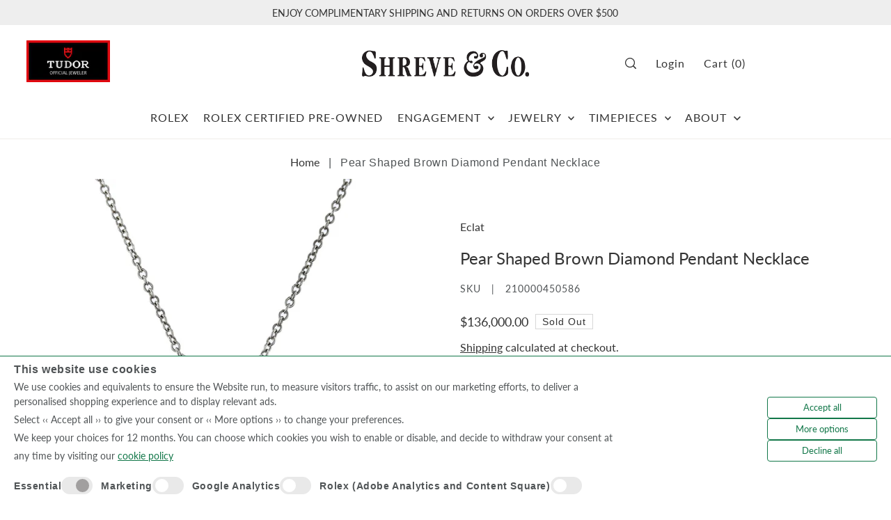

--- FILE ---
content_type: text/javascript
request_url: https://shreve.com/cdn/shop/t/22/assets/usf.js?v=166537427895494860841767726615
body_size: 64022
content:
(function(e2,t2){var r2=t2(e2,e2.document);e2.lazySizes=r2,typeof module=="object"&&module.exports&&(module.exports=r2)})(window,function(e2,t2){"use strict";if(t2.getElementsByClassName){var r2,i2,a2=t2.documentElement,n2=e2.Date,s2=e2.HTMLPictureElement,o2="addEventListener",l2="getAttribute",u2=e2[o2],c2=e2.setTimeout,d2=e2.requestAnimationFrame||c2,f2=e2.requestIdleCallback,g2=/^picture$/i,p2=["load","error","lazyincluded","_lazyloaded"],y2={},z2=Array.prototype.forEach,m2=function(e3,t3){return y2[t3]||(y2[t3]=new RegExp("(\\s|^)"+t3+"(\\s|$)")),y2[t3].test(e3[l2]("class")||"")&&y2[t3]},v2=function(e3,t3){m2(e3,t3)||e3.setAttribute("class",(e3[l2]("class")||"").trim()+" "+t3)},b2=function(e3,t3){var r3;(r3=m2(e3,t3))&&e3.setAttribute("class",(e3[l2]("class")||"").replace(r3," "))},A2=function(e3,t3,r3){var i3=r3?o2:"removeEventListener";r3&&A2(e3,t3),p2.forEach(function(r4){e3[i3](r4,t3)})},h2=function(e3,i3,a3,n3,s3){var o3=t2.createEvent("CustomEvent");return a3||(a3={}),a3.instance=r2,o3.initCustomEvent(i3,!n3,!s3,a3),e3.dispatchEvent(o3),o3},E2=function(t3,r3){var a3;!s2&&(a3=e2.picturefill||i2.pf)?a3({reevaluate:!0,elements:[t3]}):r3&&r3.src&&(t3.src=r3.src)},C2=function(e3,t3){return(getComputedStyle(e3,null)||{})[t3]},w2=function(e3,t3,r3){for(r3=r3||e3.offsetWidth;r3<i2.minSize&&t3&&!e3._lazysizesWidth;)r3=t3.offsetWidth,t3=t3.parentNode;return r3},_2=function(){var e3,r3,i3=[],a3=[],n3=i3,s3=function(){var t3=n3;for(n3=i3.length?a3:i3,e3=!0,r3=!1;t3.length;)t3.shift()();e3=!1},o3=function(i4,a4){e3&&!a4?i4.apply(this,arguments):(n3.push(i4),r3||(r3=!0,(t2.hidden?c2:d2)(s3)))};return o3._lsFlush=s3,o3}(),L2=function(e3,t3){return t3?function(){_2(e3)}:function(){var t4=this,r3=arguments;_2(function(){e3.apply(t4,r3)})}},S2=function(e3){var t3,r3=0,a3=125,s3=i2.ricTimeout,o3=function(){t3=!1,r3=n2.now(),e3()},l3=f2&&i2.ricTimeout?function(){f2(o3,{timeout:s3}),s3!==i2.ricTimeout&&(s3=i2.ricTimeout)}:L2(function(){c2(o3)},!0);return function(e4){var i3;(e4=e4===!0)&&(s3=33),t3||(t3=!0,i3=a3-(n2.now()-r3),0>i3&&(i3=0),e4||9>i3&&f2?l3():c2(l3,i3))}},x2=function(e3){var t3,r3,i3=99,a3=function(){t3=null,e3()},s3=function(){var e4=n2.now()-r3;i3>e4?c2(s3,i3-e4):(f2||a3)(a3)};return function(){r3=n2.now(),t3||(t3=c2(s3,i3))}};(function(){var t3,r3={lazyClass:"usf-lazyload",loadedClass:"usf-lazyloaded",loadingClass:"usf-lazyloading",preloadClass:"usf-lazypreload",errorClass:"usf-lazyerror",autosizesClass:"usf-lazyautosizes",srcAttr:"data-usf-src",srcsetAttr:"data-srcset",sizesAttr:"data-sizes",minSize:40,customMedia:{},init:!0,expFactor:1.5,hFac:.8,loadMode:2,loadHidden:!0,ricTimeout:300};i2=e2.usfLazySizesConfig||e2.usfLazySizesConfig||{};for(t3 in r3)t3 in i2||(i2[t3]=r3[t3]);e2.usfLazySizesConfig=i2,c2(function(){i2.init&&M2()})})();var N2=function(){var s3,d3,f3,p3,y3,w3,N3,M3,T2,O2,R2,F2,j2,$2,k2=/^img$/i,W2=/^iframe$/i,B2="onscroll"in e2&&!/glebot/.test(navigator.userAgent),I2=0,q2=0,U2=0,H2=-1,X2=function(e3){U2--,e3&&e3.target&&A2(e3.target,X2),(!e3||0>U2||!e3.target)&&(U2=0)},D2=function(e3,r3){var i3,n3=e3,s4=C2(t2.body,"visibility")=="hidden"||C2(e3,"visibility")!="hidden";for(M3-=r3,R2+=r3,T2-=r3,O2+=r3;s4&&(n3=n3.offsetParent)&&n3!=t2.body&&n3!=a2;)s4=(C2(n3,"opacity")||1)>0,s4&&C2(n3,"overflow")!="visible"&&(i3=n3.getBoundingClientRect(),s4=O2>i3.left&&T2<i3.right&&R2>i3.top-1&&M3<i3.bottom+1);return s4},J2=function(){var e3,n3,o3,u3,c3,f4,g3,y4,z3,m3=r2.elements;if((p3=i2.loadMode)&&8>U2&&(e3=m3.length)){for(n3=0,H2++,j2==null&&("expand"in i2||(i2.expand=a2.clientHeight>500&&a2.clientWidth>500?500:370),F2=i2.expand,j2=F2*i2.expFactor),j2>q2&&1>U2&&H2>2&&p3>2&&!t2.hidden?(q2=j2,H2=0):q2=p3>1&&H2>1&&6>U2?F2:I2;e3>n3;n3++)if(m3[n3]&&!m3[n3]._lazyRace)if(B2)if((y4=m3[n3][l2]("data-expand"))&&(f4=1*y4)||(f4=q2),z3!==f4&&(w3=innerWidth+f4*$2,N3=innerHeight+f4,g3=-1*f4,z3=f4),o3=m3[n3].getBoundingClientRect(),(R2=o3.bottom)>=g3&&(M3=o3.top)<=N3&&(O2=o3.right)>=g3*$2&&(T2=o3.left)<=w3&&(R2||O2||T2||M3)&&(i2.loadHidden||C2(m3[n3],"visibility")!="hidden")&&(d3&&3>U2&&!y4&&(3>p3||4>H2)||D2(m3[n3],f4))){if(te2(m3[n3]),c3=!0,U2>9)break}else!c3&&d3&&!u3&&4>U2&&4>H2&&p3>2&&(s3[0]||i2.preloadAfterLoad)&&(s3[0]||!y4&&(R2||O2||T2||M3||m3[n3][l2](i2.sizesAttr)!="auto"))&&(u3=s3[0]||m3[n3]);else te2(m3[n3]);u3&&!c3&&te2(u3)}},V2=S2(J2),G2=function(e3){v2(e3.target,i2.loadedClass),b2(e3.target,i2.loadingClass),A2(e3.target,Q2),h2(e3.target,"usf-lazyloaded")},K2=L2(G2),Q2=function(e3){K2({target:e3.target})},Y2=function(e3,t3){try{e3.contentWindow.location.replace(t3)}catch{e3.src=t3}},Z2=function(e3){var t3,r3=e3[l2](i2.srcsetAttr);(t3=i2.customMedia[e3[l2]("data-media")||e3[l2]("media")])&&e3.setAttribute("media",t3),r3&&e3.setAttribute("srcset",r3)},ee2=L2(function(e3,t3,r3,a3,n3){var s4,o3,u3,d4,p4,y4;(p4=h2(e3,"lazybeforeunveil",t3)).defaultPrevented||(a3&&(r3?v2(e3,i2.autosizesClass):e3.setAttribute("sizes",a3)),o3=e3[l2](i2.srcsetAttr),s4=e3[l2](i2.srcAttr),n3&&(u3=e3.parentNode,d4=u3&&g2.test(u3.nodeName||"")),y4=t3.firesLoad||"src"in e3&&(o3||s4||d4),p4={target:e3},y4&&(A2(e3,X2,!0),clearTimeout(f3),f3=c2(X2,2500),v2(e3,i2.loadingClass),A2(e3,Q2,!0)),d4&&z2.call(u3.getElementsByTagName("source"),Z2),o3?e3.setAttribute("srcset",o3):s4&&!d4&&(W2.test(e3.nodeName)?Y2(e3,s4):e3.src=s4),n3&&(o3||d4)&&E2(e3,{src:s4})),e3._lazyRace&&delete e3._lazyRace,b2(e3,i2.lazyClass),_2(function(){(!y4||e3.complete&&e3.naturalWidth>1)&&(y4?X2(p4):U2--,G2(p4))},!0)}),te2=function(e3){var t3,r3=k2.test(e3.nodeName),a3=r3&&(e3[l2](i2.sizesAttr)||e3[l2]("sizes")),n3=a3=="auto";(!n3&&d3||!r3||!e3[l2]("src")&&!e3.srcset||e3.complete||m2(e3,i2.errorClass)||!m2(e3,i2.lazyClass))&&(t3=h2(e3,"lazyunveilread").detail,n3&&P2.updateElem(e3,!0,e3.offsetWidth),e3._lazyRace=!0,U2++,ee2(e3,t3,n3,a3,r3))},re2=function(){if(!d3){if(n2.now()-y3<999)return void c2(re2,999);var e3=x2(function(){i2.loadMode=3,V2()});d3=!0,i2.loadMode=3,V2(),u2("scroll",function(){i2.loadMode==3&&(i2.loadMode=2),e3()},!0)}};return{_:function(){y3=n2.now(),r2.elements=t2.getElementsByClassName(i2.lazyClass),s3=t2.getElementsByClassName(i2.lazyClass+" "+i2.preloadClass),$2=i2.hFac,u2("scroll",V2,!0),u2("resize",V2,!0),e2.MutationObserver?new MutationObserver(V2).observe(a2,{childList:!0,subtree:!0,attributes:!0}):(a2[o2]("DOMNodeInserted",V2,!0),a2[o2]("DOMAttrModified",V2,!0),setInterval(V2,999)),u2("hashchange",V2,!0),["focus","mouseover","click","load","transitionend","animationend","webkitAnimationEnd"].forEach(function(e3){t2[o2](e3,V2,!0)}),/d$|^c/.test(t2.readyState)?re2():(u2("load",re2),t2[o2]("DOMContentLoaded",V2),c2(re2,2e4)),r2.elements.length?(J2(),_2._lsFlush()):V2()},checkElems:V2,unveil:te2}}(),P2=function(){var e3,r3=L2(function(e4,t3,r4,i3){var a4,n4,s4;if(e4._lazysizesWidth=i3,i3+="px",e4.setAttribute("sizes",i3),g2.test(t3.nodeName||""))for(a4=t3.getElementsByTagName("source"),n4=0,s4=a4.length;s4>n4;n4++)a4[n4].setAttribute("sizes",i3);r4.detail.dataAttr||E2(e4,r4.detail)}),a3=function(e4,t3,i3){var a4,n4=e4.parentNode;n4&&(i3=w2(e4,n4,i3),a4=h2(e4,"lazybeforesizes",{width:i3,dataAttr:!!t3}),a4.defaultPrevented||(i3=a4.detail.width,i3&&i3!==e4._lazysizesWidth&&r3(e4,n4,a4,i3)))},n3=function(){var t3,r4=e3.length;if(r4)for(t3=0;r4>t3;t3++)a3(e3[t3])},s3=x2(n3);return{_:function(){e3=t2.getElementsByClassName(i2.autosizesClass),u2("resize",s3)},checkElems:s3,updateElem:a3}}(),M2=function(){M2.i||(M2.i=!0,P2._(),N2._())};return r2={cfg:i2,autoSizer:P2,loader:N2,init:M2,uP:E2,aC:v2,rC:b2,hC:m2,fire:h2,gW:w2,rAF:_2}}}),function(e2,t2){var r2=function(){t2(e2.lazySizes),e2.removeEventListener("lazyunveilread",r2,!0)};t2=t2.bind(null,e2,e2.document),typeof module=="object"&&module.exports?t2(require("lazysizes"),require("../fix-ios-sizes/fix-ios-sizes")):e2.lazySizes?r2():e2.addEventListener("lazyunveilread",r2,!0)}(window,function(e2,t2,r2){"use strict";var i2,a2=r2&&r2.cfg||e2.usfLazySizesConfig,n2=t2.createElement("img"),s2="sizes"in n2&&"srcset"in n2,o2=/\s+\d+h/g,l2=function(){var e3=/\s+(\d+)(w|h)\s+(\d+)(w|h)/,r3=Array.prototype.forEach;return function(i3){var a3=t2.createElement("img"),n3=function(t3){var r4,i4=t3.getAttribute(usfLazySizesConfig.srcsetAttr);i4&&(i4.match(e3)&&(r4=RegExp.$2=="w"?RegExp.$1/RegExp.$3:RegExp.$3/RegExp.$1,r4&&t3.setAttribute("data-aspectratio",r4)),t3.setAttribute(usfLazySizesConfig.srcsetAttr,i4.replace(o2,"")))},s3=function(e4){var t3=e4.target.parentNode;t3&&t3.nodeName=="PICTURE"&&r3.call(t3.getElementsByTagName("source"),n3),n3(e4.target)},l3=function(){a3.currentSrc&&t2.removeEventListener("lazybeforeunveil",s3)};i3[1]&&(t2.addEventListener("lazybeforeunveil",s3),a3.onload=l3,a3.onerror=l3,a3.srcset="data:,a 1w 1h",a3.complete&&l3())}}();if(a2||(a2={},e2.usfLazySizesConfig=a2),a2.supportsType||(a2.supportsType=function(e3){return!e3}),!e2.picturefill&&!a2.pf){if(e2.HTMLPictureElement&&s2)return t2.msElementsFromPoint&&l2(navigator.userAgent.match(/Edge\/(\d+)/)),void(a2.pf=function(){});a2.pf=function(t3){var r3,a3;if(!e2.picturefill)for(r3=0,a3=t3.elements.length;a3>r3;r3++)i2(t3.elements[r3])},i2=function(){var n3=function(e3,t3){return e3.w-t3.w},l3=/^\s*\d+\.*\d*px\s*$/,u2=function(e3){var t3,r3,i3=e3.length,a3=e3[i3-1],n4=0;for(n4;i3>n4;n4++)if(a3=e3[n4],a3.d=a3.w/e3.w,a3.d>=e3.d){!a3.cached&&(t3=e3[n4-1])&&t3.d>e3.d-.13*Math.pow(e3.d,2.2)&&(r3=Math.pow(t3.d-.6,1.6),t3.cached&&(t3.d+=.15*r3),t3.d+(a3.d-e3.d)*r3>e3.d&&(a3=t3));break}return a3},c2=function(){var e3,t3=/(([^,\s].[^\s]+)\s+(\d+)w)/g,r3=/\s/,i3=function(t4,r4,i4,a3){e3.push({c:r4,u:i4,w:1*a3})};return function(a3){return e3=[],a3=a3.trim(),a3.replace(o2,"").replace(t3,i3),e3.length||!a3||r3.test(a3)||e3.push({c:a3,u:a3,w:99}),e3}}(),d2=function(){d2.init||(d2.init=!0,addEventListener("resize",function(){var e3,r3=t2.getElementsByClassName("lazymatchmedia"),a3=function(){var e4,t3;for(e4=0,t3=r3.length;t3>e4;e4++)i2(r3[e4])};return function(){clearTimeout(e3),e3=setTimeout(a3,66)}}()))},f2=function(t3,i3){var n4,s3=t3.getAttribute("srcset")||t3.getAttribute(a2.srcsetAttr);!s3&&i3&&(s3=t3._lazypolyfill?t3._lazypolyfill._set:t3.getAttribute(a2.srcAttr)||t3.getAttribute("src")),t3._lazypolyfill&&t3._lazypolyfill._set==s3||(n4=c2(s3||""),i3&&t3.parentNode&&(n4.isPicture=t3.parentNode.nodeName.toUpperCase()=="PICTURE",n4.isPicture&&e2.matchMedia&&(r2.aC(t3,"lazymatchmedia"),d2())),n4._set=s3,Object.defineProperty(t3,"_lazypolyfill",{value:n4,writable:!0}))},g2=function(t3){var i3=e2.devicePixelRatio||1,a3=r2.getX&&r2.getX(t3);return Math.min(a3||i3,2.5,i3)},p2=function(t3){return e2.matchMedia?(p2=function(e3){return!e3||(matchMedia(e3)||{}).matches})(t3):!t3},y2=function(e3){var t3,i3,s3,o3,c3,d3,y3;if(o3=e3,f2(o3,!0),c3=o3._lazypolyfill,c3.isPicture){for(i3=0,t3=e3.parentNode.getElementsByTagName("source"),s3=t3.length;s3>i3;i3++)if(a2.supportsType(t3[i3].getAttribute("type"),e3)&&p2(t3[i3].getAttribute("media"))){o3=t3[i3],f2(o3),c3=o3._lazypolyfill;break}}return c3.length>1?(y3=o3.getAttribute("sizes")||"",y3=l3.test(y3)&&parseInt(y3,10)||r2.gW(e3,e3.parentNode),c3.d=g2(e3),!c3.src||!c3.w||c3.w<y3?(c3.w=y3,d3=u2(c3.sort(n3)),c3.src=d3):d3=c3.src):d3=c3[0],d3},z2=function(e3){if(!s2||!e3.parentNode||e3.parentNode.nodeName.toUpperCase()=="PICTURE"){var t3=y2(e3);t3&&t3.u&&e3._lazypolyfill.cur!=t3.u&&(e3._lazypolyfill.cur=t3.u,t3.cached=!0,e3.setAttribute(a2.srcAttr,t3.u),e3.setAttribute("src",t3.u))}};return z2.parse=c2,z2}(),a2.loadedClass&&a2.loadingClass&&function(){var e3=[];['img[sizes$="px"][srcset].',"picture > img:not([srcset])."].forEach(function(t3){e3.push(t3+a2.loadedClass),e3.push(t3+a2.loadingClass)}),a2.pf({elements:t2.querySelectorAll(e3.join(", "))})}()}}),function(e2,t2){var r2=function(){t2(e2.lazySizes),e2.removeEventListener("lazyunveilread",r2,!0)};t2=t2.bind(null,e2,e2.document),typeof module=="object"&&module.exports?t2(require("lazysizes")):e2.lazySizes?r2():e2.addEventListener("lazyunveilread",r2,!0)}(window,function(e2,t2,r2){"use strict";if(e2.addEventListener){var i2,a2=/^picture$/i,n2=t2.documentElement,s2=function(){var e3,t3=/(([^,\s].[^\s]+)\s+(\d+)(w|h)(\s+(\d+)(w|h))?)/g,r3=function(t4,r4,i3,a3,n3,s3,o3,l3){e3.push({c:r4,u:i3,w:1*(l3=="w"?o3:a3)})};return function(i3){return e3=[],i3.replace(t3,r3),e3}}(),o2=function(){var e3=function(e4,t4){return e4.w-t4.w},t3=function(t4,i3){var a3={srcset:t4.getAttribute(r2.cfg.srcsetAttr)||""},n3=s2(a3.srcset);return Object.defineProperty(t4,i3,{value:a3,writable:!0}),a3.cands=n3,a3.index=0,a3.dirty=!1,n3[0]&&n3[0].w?(n3.sort(e3),a3.cSrcset=[n3[a3.index].c]):(a3.cSrcset=a3.srcset?[a3.srcset]:[],a3.cands=[]),a3};return function(e4,r3){var i3,n3,s3,o3;if(!e4[r3]&&(o3=e4.parentNode||{},e4[r3]=t3(e4,r3),e4[r3].isImg=!0,a2.test(o3.nodeName||"")))for(e4[r3].picture=!0,i3=o3.getElementsByTagName("source"),n3=0,s3=i3.length;s3>n3;n3++)t3(i3[n3],r3).isImg=!1;return e4[r3]}}(),l2={_lazyOptimumx:function(){var e3=function(e4,t3,r3){var i3,a3,n3;return!e4||!e4.d||(n3=r3>.7?.6:.4,!(e4.d>=r3)&&(a3=Math.pow(e4.d-n3,1.6)||.1,.1>a3?a3=.1:a3>3&&(a3=3),i3=e4.d+(t3-r3)*a3,r3>i3))};return function(t3,r3,i3){var a3,n3;for(a3=0;a3<t3.cands.length;a3++)if(n3=t3.cands[a3],n3.d=(n3.w||1)/r3,!(t3.index>=a3)){if(!(n3.d<=i3||e3(t3.cands[a3-1],n3.d,i3)))break;t3.cSrcset.push(n3.c),t3.index=a3}}}()},u2=function(){var e3=function(e4,t3,r3,i3,a3){var n3,s3=e4[a3];s3&&(n3=s3.index,l2[a3](s3,t3,r3),s3.dirty&&n3==s3.index||(s3.cSrcset.join(", "),e4.setAttribute(i3,s3.cSrcset.join(", ")),s3.dirty=!0))};return function(t3,r3,i3,a3,n3){var s3,o3,l3,u3,c3=t3[n3];if(c3.width=r3,c3.picture&&(o3=t3.parentNode))for(s3=o3.getElementsByTagName("source"),u3=0,l3=s3.length;l3>u3;u3++)e3(s3[u3],r3,i3,a3,n3);e3(t3,r3,i3,a3,n3)}}(),c2=function(e3){var t3=e3.getAttribute("data-optimumx")||e3.getAttribute("data-maxdpr");return!t3&&i2.constrainPixelDensity&&(t3="auto"),t3&&(t3=t3=="auto"?i2.getOptimumX(e3):parseFloat(t3,10)),t3},d2=function(){r2&&!r2.getOptimumX&&(r2.getX=c2,r2.pWS=s2,n2.removeEventListener("lazybeforeunveil",d2))};n2.addEventListener("lazybeforeunveil",d2),setTimeout(d2),i2=r2&&r2.cfg||e2.usfLazySizesConfig,i2||(i2={},e2.usfLazySizesConfig=i2),typeof i2.getOptimumX!="function"&&(i2.getOptimumX=function(){var t3=e2.devicePixelRatio||1;return t3>2.6?t3*=.6:t3>1.9?t3*=.8:t3-=.01,Math.min(Math.round(100*t3)/100,2)}),e2.devicePixelRatio&&addEventListener("lazybeforesizes",function(e3){if(e3.detail.instance==r2){var t3,a3,n3,s3,l3=e3.target,d3=e3.detail,f2=d3.dataAttr;e3.defaultPrevented||!(t3=c2(l3))||t3>=devicePixelRatio||(!f2||!l3._lazyOptimumx||d3.reloaded||i2.unloadedClass&&r2.hC(l3,i2.unloadedClass)||(l3._lazyOptimumx=null),a3=o2(l3,"_lazyOptimumx"),n3=d3.width,n3&&(a3.width||0)<n3&&(s3=f2?r2.cfg.srcsetAttr:"srcset",r2.rAF(function(){u2(l3,n3,t3,s3,"_lazyOptimumx")})))}})}}),function(e2,t2){var r2=function(){t2(e2.lazySizes),e2.removeEventListener("lazyunveilread",r2,!0)};t2=t2.bind(null,e2,e2.document),typeof module=="object"&&module.exports?t2(require("lazysizes")):e2.lazySizes?r2():e2.addEventListener("lazyunveilread",r2,!0)}(window,function(e2,t2,r2){"use strict";if(e2.addEventListener){var i2=/\s+/g,a2=/\s*\|\s+|\s+\|\s*/g,n2=/^(.+?)(?:\s+\[\s*(.+?)\s*\])?$/,s2=/\(|\)|'/,o2={contain:1,cover:1},l2=function(e3){var t3=r2.gW(e3,e3.parentNode);return(!e3._lazysizesWidth||t3>e3._lazysizesWidth)&&(e3._lazysizesWidth=t3),e3._lazysizesWidth},u2=function(e3){var t3;return t3=(getComputedStyle(e3)||{getPropertyValue:function(){}}).getPropertyValue("background-size"),!o2[t3]&&o2[e3.style.backgroundSize]&&(t3=e3.style.backgroundSize),t3},c2=function(e3,r3,s3){var o3=t2.createElement("picture"),l3=r3.getAttribute(usfLazySizesConfig.sizesAttr),u3=r3.getAttribute("data-ratio"),c3=r3.getAttribute("data-optimumx");r3._lazybgset&&r3._lazybgset.parentNode==r3&&r3.removeChild(r3._lazybgset),Object.defineProperty(s3,"_lazybgset",{value:r3,writable:!0}),Object.defineProperty(r3,"_lazybgset",{value:o3,writable:!0}),e3=e3.replace(i2," ").split(a2),o3.style.display="none",s3.className=usfLazySizesConfig.lazyClass,e3.length!=1||l3||(l3="auto"),e3.forEach(function(e4){var r4=t2.createElement("source");l3&&l3!="auto"&&r4.setAttribute("sizes",l3),e4.match(n2)&&(r4.setAttribute(usfLazySizesConfig.srcsetAttr,RegExp.$1),RegExp.$2&&r4.setAttribute("media",usfLazySizesConfig.customMedia[RegExp.$2]||RegExp.$2)),o3.appendChild(r4)}),l3&&(s3.setAttribute(usfLazySizesConfig.sizesAttr,l3),r3.removeAttribute(usfLazySizesConfig.sizesAttr),r3.removeAttribute("sizes")),c3&&s3.setAttribute("data-optimumx",c3),u3&&s3.setAttribute("data-ratio",u3),o3.appendChild(s3),r3.appendChild(o3)},d2=function(e3){if(e3.target._lazybgset){var t3=e3.target,i3=t3._lazybgset,a3=t3.currentSrc||t3.src;a3&&(i3.style.backgroundImage="url("+(s2.test(a3)?JSON.stringify(a3):a3)+")"),t3._lazybgsetLoading&&(r2.fire(i3,"_lazyloaded",{},!1,!0),delete t3._lazybgsetLoading)}};addEventListener("lazybeforeunveil",function(e3){var i3,a3,n3;!e3.defaultPrevented&&(i3=e3.target.getAttribute("data-bgset"))&&(n3=e3.target,a3=t2.createElement("img"),a3.alt="",a3._lazybgsetLoading=!0,e3.detail.firesLoad=!0,c2(i3,n3,a3),setTimeout(function(){r2.loader.unveil(a3),r2.rAF(function(){r2.fire(a3,"_lazyloaded",{},!0,!0),a3.complete&&d2({target:a3})})}))}),t2.addEventListener("load",d2,!0),e2.addEventListener("lazybeforesizes",function(e3){if(e3.detail.instance==r2&&e3.target._lazybgset&&e3.detail.dataAttr){var t3=e3.target._lazybgset,i3=u2(t3);o2[i3]&&(e3.target._lazysizesParentFit=i3,r2.rAF(function(){e3.target.setAttribute("data-parent-fit",i3),e3.target._lazysizesParentFit&&delete e3.target._lazysizesParentFit}))}},!0),t2.documentElement.addEventListener("lazybeforesizes",function(e3){!e3.defaultPrevented&&e3.target._lazybgset&&e3.detail.instance==r2&&(e3.detail.width=l2(e3.target._lazybgset))})}}),function(e2,t2){var r2=function(){t2(e2.lazySizes),e2.removeEventListener("lazyunveilread",r2,!0)};t2=t2.bind(null,e2,e2.document),typeof module=="object"&&module.exports?t2(require("lazysizes")):e2.lazySizes?r2():e2.addEventListener("lazyunveilread",r2,!0)}(window,function(e2,t2,r2){"use strict";function i2(t3,r3){var i3,a3,n3,s3,o3=e2.getComputedStyle(t3);a3=t3.parentNode,s3={isPicture:!(!a3||!f2.test(a3.nodeName||""))},n3=function(e3,r4){var i4=t3.getAttribute("data-"+e3);if(!i4){var a4=o3.getPropertyValue("--ls-"+e3);a4&&(i4=a4.trim())}if(i4){if(i4=="true")i4=!0;else if(i4=="false")i4=!1;else if(d2.test(i4))i4=parseFloat(i4);else if(typeof u2[e3]=="function")i4=u2[e3](t3,i4);else if(z2.test(i4))try{i4=JSON.parse(i4)}catch{}s3[e3]=i4}else e3 in u2&&typeof u2[e3]!="function"?s3[e3]=u2[e3]:r4&&typeof u2[e3]=="function"&&(s3[e3]=u2[e3](t3,i4))};for(i3 in u2)n3(i3);return r3.replace(y2,function(e3,t4){t4 in s3||n3(t4,!0)}),s3}function a2(e3,t3){var r3=[],i3=function(e4,r4){return c2[typeof t3[r4]]?t3[r4]:e4};return r3.srcset=[],t3.absUrl&&(v2.setAttribute("href",e3),e3=v2.href),e3=((t3.prefix||"")+e3+(t3.postfix||"")).replace(y2,i3),t3.widths.forEach(function(i4){var a3=t3.widthmap[i4]||i4,n3={u:e3.replace(g2,a3).replace(p2,t3.ratio?Math.round(i4*t3.ratio):""),w:i4};r3.push(n3),r3.srcset.push(n3.c=n3.u+" "+i4+"w")}),r3}function n2(e3,r3,i3){var n3=0,s3=0,o3=i3;if(e3){if(r3.ratio==="container"){for(n3=o3.scrollWidth,s3=o3.scrollHeight;!(n3&&s3||o3===t2);)o3=o3.parentNode,n3=o3.scrollWidth,s3=o3.scrollHeight;n3&&s3&&(r3.ratio=s3/n3)}e3=a2(e3,r3),e3.isPicture=r3.isPicture,A2&&i3.nodeName.toUpperCase()=="IMG"?i3.removeAttribute(l2.srcsetAttr):i3.setAttribute(l2.srcsetAttr,e3.srcset.join(", ")),Object.defineProperty(i3,"_lazyrias",{value:e3,writable:!0})}}function s2(e3,t3){var a3=i2(e3,t3);return u2.modifyOptions.call(e3,{target:e3,details:a3,detail:a3}),r2.fire(e3,"lazyriasmodifyoptions",a3),a3}function o2(e3){return e3.getAttribute(e3.getAttribute("data-srcattr")||u2.srcAttr)||e3.getAttribute(l2.srcsetAttr)||e3.getAttribute(l2.srcAttr)||e3.getAttribute("data-pfsrcset")||""}var l2,u2,c2={string:1,number:1},d2=/^\-*\+*\d+\.*\d*$/,f2=/^picture$/i,g2=/\s*\{\s*width\s*\}\s*/i,p2=/\s*\{\s*height\s*\}\s*/i,y2=/\s*\{\s*([a-z0-9]+)\s*\}\s*/gi,z2=/^\[.*\]|\{.*\}$/,m2=/^(?:auto|\d+(px)?)$/,v2=t2.createElement("a"),b2=t2.createElement("img"),A2="srcset"in b2&&!("sizes"in b2),h2=!!e2.HTMLPictureElement&&!A2;(function(){var t3,i3=function(){},a3={prefix:"",postfix:"",srcAttr:"data-usf-src",absUrl:!1,modifyOptions:i3,widthmap:{},ratio:!1};l2=r2&&r2.cfg||e2.usfLazySizesConfig,l2||(l2={},e2.usfLazySizesConfig=l2),l2.supportsType||(l2.supportsType=function(e3){return!e3}),l2.rias||(l2.rias={}),u2=l2.rias,"widths"in u2||(u2.widths=[],function(e3){for(var t4,r3=0;!t4||3e3>t4;)r3+=5,r3>30&&(r3+=1),t4=36*r3,e3.push(t4)}(u2.widths));for(t3 in a3)t3 in u2||(u2[t3]=a3[t3])})(),addEventListener("lazybeforesizes",function(e3){if(e3.detail.instance==r2){var t3,i3,a3,c3,d3,f3,p3,y3,z3,v3,b3,A3,C2;if(t3=e3.target,e3.detail.dataAttr&&!e3.defaultPrevented&&!u2.disabled&&(z3=t3.getAttribute(l2.sizesAttr)||t3.getAttribute("sizes"))&&m2.test(z3)){if(i3=o2(t3),a3=s2(t3,i3),b3=g2.test(a3.prefix)||g2.test(a3.postfix),a3.isPicture&&(c3=t3.parentNode))for(d3=c3.getElementsByTagName("source"),f3=0,p3=d3.length;p3>f3;f3++)(b3||g2.test(y3=o2(d3[f3])))&&(n2(y3,a3,d3[f3]),A3=!0);b3||g2.test(i3)?(n2(i3,a3,t3),A3=!0):A3&&(C2=[],C2.srcset=[],C2.isPicture=!0,Object.defineProperty(t3,"_lazyrias",{value:C2,writable:!0})),A3&&(h2?t3.removeAttribute(l2.srcAttr):z3!="auto"&&(v3={width:parseInt(z3,10)},E2({target:t3,detail:v3})))}}},!0);var E2=function(){var i3=function(e3,t3){return e3.w-t3.w},a3=function(e3){var t3,r3,i4=e3.length,a4=e3[i4-1],n4=0;for(n4;i4>n4;n4++)if(a4=e3[n4],a4.d=a4.w/e3.w,a4.d>=e3.d){!a4.cached&&(t3=e3[n4-1])&&t3.d>e3.d-.13*Math.pow(e3.d,2.2)&&(r3=Math.pow(t3.d-.6,1.6),t3.cached&&(t3.d+=.15*r3),t3.d+(a4.d-e3.d)*r3>e3.d&&(a4=t3));break}return a4},n3=function(e3,t3){var i4;return!e3._lazyrias&&r2.pWS&&(i4=r2.pWS(e3.getAttribute(l2.srcsetAttr||""))).length&&(Object.defineProperty(e3,"_lazyrias",{value:i4,writable:!0}),t3&&e3.parentNode&&(i4.isPicture=e3.parentNode.nodeName.toUpperCase()=="PICTURE")),e3._lazyrias},s3=function(t3){var i4=e2.devicePixelRatio||1,a4=r2.getX&&r2.getX(t3);return Math.min(a4||i4,2.4,i4)},o3=function(t3,r3){var o4,l3,u4,c3,d3,f3;if(d3=t3._lazyrias,d3.isPicture&&e2.matchMedia){for(l3=0,o4=t3.parentNode.getElementsByTagName("source"),u4=o4.length;u4>l3;l3++)if(n3(o4[l3])&&!o4[l3].getAttribute("type")&&(!(c3=o4[l3].getAttribute("media"))||(matchMedia(c3)||{}).matches)){d3=o4[l3]._lazyrias;break}}return(!d3.w||d3.w<r3)&&(d3.w=r3,d3.d=s3(t3),f3=a3(d3.sort(i3))),f3},u3=function(i4){if(i4.detail.instance==r2){var a4,s4=i4.target;return!A2&&(e2.respimage||e2.picturefill||usfLazySizesConfig.pf)?void t2.removeEventListener("lazybeforesizes",u3):void(("_lazyrias"in s4||i4.detail.dataAttr&&n3(s4,!0))&&(a4=o3(s4,i4.detail.width),a4&&a4.u&&s4._lazyrias.cur!=a4.u&&(s4._lazyrias.cur=a4.u,a4.cached=!0,r2.rAF(function(){s4.setAttribute(l2.srcAttr,a4.u),s4.setAttribute("src",a4.u)}))))}};return h2?u3=function(){}:addEventListener("lazybeforesizes",u3),u3}()}),function(e2,t2){var r2=function(){t2(e2.lazySizes),e2.removeEventListener("lazyunveilread",r2,!0)};t2=t2.bind(null,e2,e2.document),typeof module=="object"&&module.exports?t2(require("lazysizes")):e2.lazySizes?r2():e2.addEventListener("lazyunveilread",r2,!0)}(window,function(e2,t2,r2){"use strict";function i2(e3,r3){if(!s2[e3]){var i3=t2.createElement(r3?"link":"script"),a3=t2.getElementsByTagName("script")[0];r3?(i3.rel="stylesheet",i3.href=e3):i3.src=e3,s2[e3]=!0,s2[i3.src||i3.href]=!0,a3.parentNode.insertBefore(i3,a3)}}var a2,n2,s2={};t2.addEventListener&&(n2=/\(|\)|\s|'/,a2=function(e3,r3){var i3=t2.createElement("img");i3.onload=function(){i3.onload=null,i3.onerror=null,i3=null,r3()},i3.onerror=i3.onload,i3.src=e3,i3&&i3.complete&&i3.onload&&i3.onload()},addEventListener("lazybeforeunveil",function(e3){if(e3.detail.instance==r2){var t3,s3,o2,l2;e3.defaultPrevented||(e3.target.preload=="none"&&(e3.target.preload="auto"),t3=e3.target.getAttribute("data-link"),t3&&i2(t3,!0),t3=e3.target.getAttribute("data-script"),t3&&i2(t3),t3=e3.target.getAttribute("data-require"),t3&&(r2.cfg.requireJs?r2.cfg.requireJs([t3]):i2(t3)),o2=e3.target.getAttribute("data-bg"),o2&&(e3.detail.firesLoad=!0,s3=function(){e3.target.style.backgroundImage="url("+(n2.test(o2)?JSON.stringify(o2):o2)+")",e3.detail.firesLoad=!1,r2.fire(e3.target,"_lazyloaded",{},!0,!0)},a2(o2,s3)),l2=e3.target.getAttribute("data-poster"),l2&&(e3.detail.firesLoad=!0,s3=function(){e3.target.poster=l2,e3.detail.firesLoad=!1,r2.fire(e3.target,"_lazyloaded",{},!0,!0)},a2(l2,s3)))}},!1))}),function(e2,t2){var r2=function(i2){t2(e2.lazySizes,i2),e2.removeEventListener("lazyunveilread",r2,!0)};t2=t2.bind(null,e2,e2.document),typeof module=="object"&&module.exports?t2(require("lazysizes")):e2.lazySizes?r2():e2.addEventListener("lazyunveilread",r2,!0)}(window,function(e2,t2,r2,i2){"use strict";function a2(e3){var t3=getComputedStyle(e3,null)||{},r3=t3.fontFamily||"",i3=r3.match(u2)||"",a3=i3&&r3.match(c2)||"";return a3&&(a3=a3[1]),{fit:i3&&i3[1]||"",position:g2[a3]||a3||"center"}}function n2(e3,t3){var i3,a3,n3=r2.cfg,s3=e3.cloneNode(!1),o3=s3.style,l3=function(){var t4=e3.currentSrc||e3.src;t4&&a3!==t4&&(a3=t4,o3.backgroundImage="url("+(f2.test(t4)?JSON.stringify(t4):t4)+")",i3||(i3=!0,r2.rC(s3,n3.loadingClass),r2.aC(s3,n3.loadedClass)))},u3=function(){r2.rAF(l3)};e3._lazysizesParentFit=t3.fit,e3.addEventListener("usf-lazyloaded",u3,!0),e3.addEventListener("load",u3,!0),s3.addEventListener("load",function(){var e4=s3.currentSrc||s3.src;e4&&e4!=d2&&(s3.src=d2,s3.srcset="")}),r2.rAF(function(){var i4=e3,a4=e3.parentNode;a4.nodeName.toUpperCase()=="PICTURE"&&(i4=a4,a4=a4.parentNode),r2.rC(s3,n3.loadedClass),r2.rC(s3,n3.lazyClass),r2.aC(s3,n3.loadingClass),r2.aC(s3,n3.objectFitClass||"lazysizes-display-clone"),s3.getAttribute(n3.srcsetAttr)&&s3.setAttribute(n3.srcsetAttr,""),s3.getAttribute(n3.srcAttr)&&s3.setAttribute(n3.srcAttr,""),s3.src=d2,s3.srcset="",o3.backgroundRepeat="no-repeat",o3.backgroundPosition=t3.position,o3.backgroundSize=t3.fit,i4.style.display="none",e3.setAttribute("data-parent-fit",t3.fit),e3.setAttribute("data-parent-container","prev"),a4.insertBefore(s3,i4),e3._lazysizesParentFit&&delete e3._lazysizesParentFit,e3.complete&&l3()})}var s2=t2.createElement("a").style,o2="objectFit"in s2,l2=o2&&"objectPosition"in s2,u2=/object-fit["']*\s*:\s*["']*(contain|cover)/,c2=/object-position["']*\s*:\s*["']*(.+?)(?=($|,|'|"|;))/,d2="[data-uri]",f2=/\(|\)|'/,g2={center:"center","50% 50%":"center"};if(!o2||!l2){var p2=function(e3){if(e3.detail.instance==r2){var t3=e3.target,i3=a2(t3);!i3.fit||o2&&i3.position=="center"||n2(t3,i3)}};e2.addEventListener("lazyunveilread",p2,!0),i2&&i2.detail&&p2(i2)}});var _usfImageWidths,_usfFilterBodyTemplate=`<!-- Range filter -->
<div v-if="isRange" class="usf-facet-values usf-facet-range">
    <!-- Range inputs -->
    <div class="usf-slider-inputs usf-clear">
        <span class="usf-slider-input__from">
            <span class="usf-slider-input__prefix" v-html="facet.sliderPrefix" v-if="facet.showSliderInputPrefixSuffix"></span>
            <input :readonly="!hasRangeInputs" :value="rangeConverter(range[0]).toFixed(rangeDecimals)" @change="e => onRangeInput(e, range[0], 0)">
            <span class="usf-slider-input__suffix" v-html="facet.sliderSuffix" v-if="facet.showSliderInputPrefixSuffix"></span>
        </span>
        <span class="usf-slider-div">-</span>
        <span class="usf-slider-input__to">
            <span class="usf-slider-input__prefix" v-html="facet.sliderPrefix" v-if="facet.showSliderInputPrefixSuffix"></span>
            <input :readonly="!hasRangeInputs" :value="rangeConverter(range[1]).toFixed(rangeDecimals)" @change="e => onRangeInput(e, range[1], 1)">
            <span class="usf-slider-input__suffix" v-html="facet.sliderSuffix" v-if="facet.showSliderInputPrefixSuffix"></span>
        </span>
    </div>
	<!-- See API reference of this component at https://docs.sobooster.com/search/storefront-js-api/slider-component -->
    <usf-slider :color="facet.sliderColor" :symbols="facet.sliderValueSymbols" :prefix="facet.sliderPrefix" :suffix="facet.sliderSuffix" :min="facet.min" :max="facet.max" :pips="facet.range[0]" :step="facet.range[1]" :decimals="rangeDecimals" :value="range" :converter="rangeConverter" @input="onRangeSliderInput" @change="onRangeSliderChange"></usf-slider>
</div>
<!-- List + Swatch filter -->
<div v-else ref="values" :class="'usf-facet-values usf-scrollbar usf-facet-values--' + facet.display + (facet.navigationCollections ? ' usf-navigation' : '') + (facet.valuesTransformation ? (' usf-' + facet.valuesTransformation.toLowerCase()) : '') + (facet.circleSwatch ? ' usf-facet-values--circle' : '')" :style="!usf.isMobileFilter && facet.maxHeight ? { maxHeight: facet.maxHeight } : null">
    <!-- Filter options -->                
    <usf-filter-option v-for="o in visibleOptions" :facet="facet" :option="o" :key="o.id ? o.id : o.label+'_'+o.min+'_'+o.max"></usf-filter-option>
</div>

<!-- More -->
<div v-if="isMoreVisible" class="usf-more" @click="onShowMore" v-html="loc.more"></div>`,_usfSearchResultsSkeletonItemTpl=`<div v-if="view === 'grid'" class="usf-sr-product usf-skeleton">
    <div class="usf-img"></div>
    <div class="usf-meta"></div>
</div>
<div class="usf-sr-product usf-skeleton" v-else>
    <!-- Image column -->
    <div class="usf-img-column">
        <div class="usf-img"></div>
    </div>

    <!-- Info column -->
    <div class="usf-info-column">
        <div class="usf-title"></div>
        <div class="usf-vendor"></div>
        <div class="usf-price-wrapper"></div>
    </div>
</div>`,_usfSearchResultsSummaryTpl=`<span class="usf-sr-summary" v-html="loader === true ? '&nbsp;' : usf.utils.format(term ? loc.productSearchResultWithTermSummary : loc.productSearchResultSummary, result.total, usf.utils.encodeHtml(term))"></span>`,_usfSearchResultsViewsTpl=`<div class="usf-views">
    <button class="usf-view usf-btn usf-icon usf-icon-grid" aria-label="grid view" :class="{'usf-active': view === 'grid'}" @click.prevent.stop="onGridViewClick"></button>
    <button class="usf-view usf-btn usf-icon usf-icon-list" aria-label="list view" :class="{'usf-active': view === 'list'}" @click.prevent.stop="onListViewClick"></button>
</div>`,_usfSearchResultsSortByTpl='<usf-dropdown :placeholder="loc.sort" :value="sortBy" :options="sortByOptions" @input="onSortByChanged"></usf-dropdown>';usf.templates={app:`<div id="usf_container" class="usf-zone usf-clear" :class="{'usf-filters-horz': usf.settings.filters.horz}">
    <template v-if="hasFilters">
        <usf-filters class="usf-sr-filters"></usf-filters>
    </template>
    <usf-sr></usf-sr>
</div>`,searchResults:`
<div class="usf-sr-container usf-general" :class="{'usf-no-facets': noFacets, 'usf-empty': !loader && !hasResults, 'usf-nosearch': !showSearchBox}">
    <!-- Search form -->
    <form v-if="showSearchBox" action="/search" method="get" role="search" class="usf-sr-inputbox">
        <button type="submit" class="usf-icon usf-icon-search usf-btn"></button>
        <input name="q" autocomplete="off" ref="searchInput" v-model="termModel">
        <button v-if="termModel" class="usf-remove usf-btn" @click.prevent.stop="clearSearch"></button>
    </form>

    <div class="usf-sr-config" v-if="usf.isMobile">
        <div class="usf-sr-config__mobile-filters-wrapper">
            <div class="usf-filters" :class="{'usf-has-filters': !!facetFilters}" @click="onMobileToggle">
                <button class="usf-btn" v-html="loc.filters"></button>
            </div>
            `+_usfSearchResultsSortByTpl+`
        </div>
        
        `+_usfSearchResultsSummaryTpl+_usfSearchResultsViewsTpl+`
    </div>
    <div class="usf-sr-config" v-else>
        `+_usfSearchResultsViewsTpl+_usfSearchResultsSummaryTpl+_usfSearchResultsSortByTpl+`
    </div>

    <usf-sr-banner v-if="result && result.extra && result.extra.banner && !result.extra.banner.isBottom" :banner="result.extra.banner"></usf-sr-banner>

    <!-- Load previous -->
    <div id="usf-sr-top-loader" :class="{'usf-with-loader':loader === 'prev'}" v-if="(loader === 'prev' || itemsOffset) && loader !== true && hasResults && usf.settings.search.more !== 'page'"></div>
    <div :class="'usf-results usf-clear usf-' + view">
        <template v-if="0 || loader===true">`+_usfSearchResultsSkeletonItemTpl+_usfSearchResultsSkeletonItemTpl+_usfSearchResultsSkeletonItemTpl+_usfSearchResultsSkeletonItemTpl+`</template>
        <template v-else>
            <template v-if="hasResults">
                <template v-if="view === 'grid'">
                    <template v-for="p in result.items"><usf-sr-griditem :product="p" :result="result" :key="p.id"></usf-sr-griditem></template>
                </template>
                <template v-else>
                    <template v-for="p in result.items"><usf-sr-listitem :product="p" :result="result" :key="p.id"></usf-sr-listitem></template>
                </template>
            </template>
            <template v-else>
                <!-- Empty result -->
                <div class="usf-sr-empty">
                    <div class="usf-icon"></div>
                    <span v-html="term ? usf.utils.format(loc.productSearchNoResults, usf.utils.encodeHtml(term)) : loc.productSearchNoResultsEmptyTerm"></span>
                    <button v-if="facetFilters" class="usf-btn usf-btn-action" v-html="loc.clearAllFilters" @click="usf.queryRewriter.removeAllFacetFilters"></button>
                </div>
            </template>
        </template>
    </div>

    <usf-sr-banner v-if="result && result.extra && result.extra.banner && result.extra.banner.isBottom" :banner="result.extra.banner"></usf-sr-banner>

    <!-- Paging & load more -->
    <div class="usf-sr-paging" v-if="loader !== true">
        <div class="usf-sr-more" v-if="hasResults && usf.settings.search.more === 'more'">
            <div class="usf-title" v-html="usf.utils.format(loc.youHaveViewed, itemsLoaded, result.total)"></div>
            <div class="usf-progress">
                <div :style="{width: (itemsLoaded * 100 / result.total) + '%'}"></div>
            </div>
            <button v-if="itemsLoaded < result.total" class="usf-load-more" :class="{'usf-with-loader': loader === 'more'}" @click="onLoadMore"><span v-html="loc.loadMore"></span></button>
        </div>
        <usf-sr-pages v-else-if="hasResults && usf.settings.search.more === 'page'" :page="page" :pages-total="pagesTotal" :pages-to-display="4" :side-pages-to-display="1"></usf-sr-pages>
        <div class="usf-sr-loader usf-with-loader" v-else-if="loader === 'more'"></div>
    </div>
</div>
`,searchResultsGridViewItem:`
<div class="usf-sr-product usf-grid__item" :product-selector="product.id" :data-usf-pid="product.id">    
    <a :href="productUrl" @click="onItemClick" @mouseover="onItemHover" @mouseleave="onItemLeave" class="usf-grid__item-link">
        <!-- product image -->
        <div class="usf-img-wrapper usf-sr-product__image-container" :class="{'usf-has-second-img': hoverImage}">
            <div class="usf-main-img usf-lazyload" :data-bgset="selectedImageUrl"></div>
            <span class="usf-img-loader"></span>
            <template v-if="hoverImage">
                <div class="usf-second-img usf-lazyload" :data-bgset="hoverImageUrl"></div>
                <span class="usf-img-loader"></span>
            </template>
            <!-- product image extra -->
            <usf-plugin name="searchResultsProductPreview" :data="pluginData"></usf-plugin>
            <usf-plugin name="searchResultsProductCart" :data="pluginData"></usf-plugin>
        </div>
        <div v-if="isSoldOut && usf.settings.search.showSoldOut" class="usf-badge"><span v-html="loc.soldOut"></span></div>
        <div v-else-if="hasDiscount && usf.settings.search.showSale" class="usf-badge usf-sale-badge"><span v-html="loc.sale"></span></div>
        <!-- Wishlist -->
        <usf-plugin name="searchResultsProductWishList" :data="pluginData"></usf-plugin>

        <!-- product title -->
        <div class="usf-title">
            <a :href="productUrl" :attrs="usf.plugins.invoke('getProductTitleAttrs', pluginData)" v-html="product.title"></a>
        </div>

        <!-- Labels -->
        <usf-plugin name="searchResultsProductLabel" :data="pluginData"></usf-plugin>
    </a>

    <!-- vendor -->
    <div class="usf-vendor">
        <a v-if="usf.settings.search.showVendor" :href="usf.platform.baseUrl + '/collections/vendors?q=' + encodeURIComponent(product.vendor)" v-html="product.vendor"></a>
    </div>

    <!-- price -->
    <usf-plugin name="searchResultsProductPrice" :data="pluginData"></usf-plugin>

    <div class="usf-price-wrapper" :class="{'usf-price--sold-out': isSoldOut}" v-if="!usf.plugins.lastRenderResult && !product.tags.includes('hide-price')" :data-variant-id="product.selectedVariantId">
        <span class="usf-price" :class="{'usf-has-discount': hasDiscount}" v-html="displayPrice"></span>
        <span class="usf-discount" v-if="hasDiscount" v-html="displayDiscountedPrice"></span>
        <span v-if="hasDiscount" class="usf-price-savings" v-html="loc.save + ' ' + salePercent + '%'"></span>
    </div>

    <!-- Product review -->
    <usf-plugin name="searchResultsProductReview" :data="pluginData"></usf-plugin>
    <!-- Swatch-->
    <usf-plugin name="searchResultsProductSwatch" :data="pluginData"></usf-plugin>
</div>
`,searchResultsPages:`
<center>
    <ul class="usf-sr-pages">
        <template v-for="e in elements">
            <li v-if="e.type === 'prev'" class="usf-sr-pages__prev"><a href="javascript:void(0)" :title="loc.prevPage" @click="onPrev" style="font-size:14px">\u2190</a></li>
            <li v-else-if="e.type === 'dots'" class="usf-sr-pages__dots"><span>...</span></li>
            <li v-else-if="e.type === 'page' && e.current" class="usf-sr-pages__page usf-active"><span>{{e.page}}</span></li>
            <li v-else-if="e.type === 'page' && !e.current" class="usf-sr-pages__page"><a href="javascript:void(0)" @click="ev=>onPage(e.page,ev)" :title="usf.utils.format(loc.gotoPage,e.page)">{{e.page}}</a></li>
            <li v-else-if="e.type === 'next'" class="usf-sr-pages__next"><a href="javascript:void(0)" :title="loc.nextPage" @click="onNext" style="font-size:14px">\u2192</a></li>
        </template>
    </ul>
</center>
`,searchResultsListViewItem:`<a class="usf-sr-product" @click="onItemClick" @mouseover="onItemHover" @mouseleave="onItemLeave" :href="productUrl" :data-usf-pid="product.id">
    <!-- Image column -->
    <div class="usf-img-column">
        <!-- product image -->
        <div class="usf-img-wrapper usf-sr-product__image-container" :class="{'usf-has-second-img': hoverImage}">
            <div class="usf-main-img lazyload" :data-bgset="_usfGetScaledImageUrl(scaledSelectedImageUrl)" :style="{'background-image': 'url(' + getSelectedImageUrl('600') + ')'}"></div>
            <span class="usf-img-loader"></span>
            <template v-if="hoverImage">
                <div class="usf-second-img lazyload" :data-bgset="_usfGetScaledImageUrl(scaledHoverImageUrl)" :style="{'background-image': 'url(' + getHoverImageUrl('600') + ')'}"></div>
                <span class="usf-img-loader"></span>
            </template>
            <!-- product image extra -->
            <usf-plugin name="searchResultsProductPreview" :data="pluginData"></usf-plugin>
            <usf-plugin name="searchResultsProductCart" :data="pluginData"></usf-plugin>
            
            <div v-if="isSoldOut && usf.settings.search.showSoldOut" class="usf-badge"><span v-html="loc.soldOut"></span></div>
            <div v-else-if="hasDiscount && usf.settings.search.showSale" class="usf-badge usf-sale-badge"><span v-html="loc.sale"></span></div>
        </div>
    </div>

    <!-- Info column -->
    <div class="usf-info-column">
        <div class="usf-title" v-html="product.title"></div>
        <div class="usf-vendor" v-if="usf.settings.search.showVendor" v-html="product.vendor"></div>

        <!-- price -->
        <usf-plugin name="searchResultsProductPrice" :data="pluginData"></usf-plugin>
        <div class="usf-price-wrapper" :class="{'usf-price--sold-out': isSoldOut}" v-if="!usf.plugins.lastRenderResult && !product.tags.includes('hide-price')">
            <span class="usf-price" :class="{'usf-has-discount': hasDiscount}" v-html="displayPrice"></span>
            <span class="usf-discount" v-if="hasDiscount" v-html="displayDiscountedPrice"></span>
            <span v-if="hasDiscount" class="usf-price-savings" v-html="loc.save + ' ' + salePercent + '%'"></span>
        </div>
        <div class="usf-description"></div>
    </div>
</a>`,addToCartPlugin:`<form class="usf-add-to-cart" method="POST" enctype="multipart/form-data" :action="usf.platform.addToCartUrl">
    <input type="hidden" name="form_type" value="product">
    <input type="hidden" name="utf8" value="\u2713">
    <input type="hidden" name="quantity" value="1">
    <input type="hidden" name="id" :value="variant.id">
    <usf-choose-options v-if="args.product.variants.length > 1" :loc="usf.settings.translation" :args="args"></usf-choose-options>
    <button v-else-if="!usf.utils.isVariantSoldOut(variant)" type="submit" name="add" class="usf-add-to-cart-btn" :data-product-id="args.product.id" @click.prevent.stop="_usfAddToCart">
        <span class="usf-icon usf-icon-cart"></span>
        <span class="usf-label" v-html="loc.addToCart"></span>
    </button>
</form>`,previewPlugin:`<div class="usf-sr-preview" :class="['usf-sr-' + settings.iconPosition]" @click.prevent.stop="onShowModal">
    <span class="usf-icon usf-icon-eye"></span>
</div>`,previewPluginModal:`<div><div class="usf-backdrop"></div><div class="usf-preview__wrapper usf-zone"><div class="usf-preview__container">
    <div class="usf-preview">
        <!-- Close button -->
        <div class="usf-remove" @click="onClose"></div>

        <!-- Body content -->
        <div class="usf-preview__body">
            <!-- left - images of product -->
            <div class="usf-preview__content-left">
                <!-- Big image -->
                <div class="usf-preview__image-slider">
                    <div type="button" title="Prev" class="usf-preview__image-slider__btn usf-prev usf-icon usf-icon-up" @click="onPrevImage(0)" v-if="showBigImageNav"></div>

                    <div class="usf-preview__image-slider__track">
                        <div v-for="i in images" class="usf-preview__image-wrapper" :class="{'usf-active': image === i}"">
                            <div v-if="image === i" class="usf-preview__image lazyload" :data-bgset="usf.platform.getImageUrl(i.url,1024)" :style="'background-image:url('+usf.platform.getImageUrl(i.url, 1024)+')'"></div>
                            <span class="usf-img-loader"></span>
                        </div>
                    </div>

                    <div type="button" title="Next" class="usf-preview__image-slider__btn usf-next usf-icon usf-icon-up" @click="onNextImage(0)" v-if="showBigImageNav"></div>

                    <ul class="usf-preview__image-slider__dots" v-if="showImageIndices && false">
                        <li :class="{'active':i===image}" v-for="(i,index) in images"  @click="onThumbClick(i)"><button type="button">{{index+1}}</button></li>
                    </ul>
                </div>

                <!-- Thumbnails -->
                <div class="usf-preview__thumbs" v-if="showThumbs">
                    <div class="usf-preview__thumbs-inner">
                        <span v-for="i in images" class="usf-preview__thumb" :class="{'usf-active': image === i}" @click="onThumbClick(i)"></span>
                    </div>
                </div>

                <!-- Badges -->
                <div class="usf-preview__badge usf-preview__badge-sale" v-if="hasDiscount" v-html="loc.sale"></div>
            </div>

            <!-- right - info of the product -->
            <div class="usf-preview__content-right usf-scrollbar">
                <div class="usf-preview__content-summary">
                    <!-- Product title -->
                    <h1 class="usf-preview__title"><a :href="productUrl" v-html="product.title"></a></h1>

                    <!-- Vendor -->
                    <div class="usf-preview__vendor" v-html="product.vendor" v-if="usf.settings.search.showVendor"></div>

                    <!--Prices -->
                    <div class="usf-preview__price-wrapper" :class="{'price--sold-out': isSoldOut}">
                        <span class="usf-price" :class="{'usf-has-discount': hasDiscount}" v-html="usf.utils.getDisplayPrice(selectedVariant.compareAtPrice || selectedVariant.price)"></span>
                        <span v-if="hasDiscount" class="usf-discount" v-html="usf.utils.getDisplayPrice(selectedVariant.price)"></span>

                        <div v-if="false" class="price__badges price__badges--listing">
                            <span class="price__badge price__badge--sale" aria-hidden="true" v-if="hasDiscount && usf.settings.search.showSale">
                                <span v-html="loc.sale"></span>
                            </span>
                            <span class="price__badge price__badge--sold-out" v-if="isSoldOut && usf.settings.search.showSoldOut">
                                <span v-html="loc.soldOut"></span>
                            </span>
                        </div>
                    </div>

                    <!-- Description -->
                    <p class="usf-preview__description" :class="{'usf-with-loader':description===undefined}" v-html="description"></p>

                    <!-- Add to cart form -->
                    <form method="post" enctype="multipart/form-data" :action="usf.platform.addToCartUrl" @submit="_usfAddToCart">
                        <!-- variant ID -->
                        <input type="hidden" name="id" :value="selectedVariant.id" />

                        <!-- Options -->
                        <template v-for="(o,index) in product.options">
                            <usf-preview-modal-option :option="o" :index="index"></usf-preview-modal-option>
                        </template>

                        <!-- add to card button -->
                        <div class="usf-preview__field">                            
                            <div class="usf-flex usf-preview__add-to-cart">
                                <usf-num-input v-model="quantity" name="quantity" :disabled="!hasAvailableVariant" :min="1" :max="available" />
                                <button :title="!hasAvailableVariant ? loc.selectedVariantNotAvailable : ''" :disabled="!hasAvailableVariant" type="submit" name="add" class="usf-add-to-cart-btn" :class="{ 'usf-disabled': !hasAvailableVariant}">
                                    <span class="usf-label" v-html="loc.addToCart"></span>
                                </button>
                            </div>
                        </div>
                    </form>

                    <!-- See details link -->
                    <a class="usf-preview__link" :href="productUrl" v-html="loc.seeFullDetails"></a>
                </div>
            </div>
        </div>
    </div>
</div></div></div>`,searchResultsBanner:`<div class="usf-sr-banner">
    <a :href="banner.url || 'javascript:void(0)'" :alt="banner.description">
        <img :src="banner.mediaUrl" style="max-width:100%">
    </a>
</div>
`,filtersBreadcrumb:`<div v-if="usf.settings.filterNavigation.showFilterArea && root.facetFilters && root.facets && facetFilterIds.length" class="usf-refineby">
    <!-- Breadcrumb Header -->
    <div class="usf-title usf-clear">
        <span class="usf-pull-left usf-icon usf-icon-equalizer"></span>
        <span class="usf-label" v-html="loc.filters"></span>

        <!-- Clear all -->
        <button class="usf-clear-all usf-btn" v-html="loc.clearAll" @click.prevent.stop="root.removeAllFacetFilters" :aria-label="loc.clearAllFilters"></button>
    </div>

    <!-- Breadcrumb Values -->
    <div class="usf-refineby__body">
        <template v-for="facetId in facetFilterIds" v-if="(facet = root.facets.find(fc => fc.id === facetId)) && (f = root.facetFilters[facetId])">
            <template v-for="queryValStr in f[1]">
                <div class="usf-refineby__item usf-pointer usf-clear" @click.prevent.stop="root.removeFacetFilter(facetId, queryValStr)">
                    <button class="usf-btn"><span class="usf-filter-label" v-html="facet.title + ': '"></span><b v-html="root.formatBreadcrumbLabel(facet, f[0], usf.utils.encodeHtml(queryValStr))"></b></button><span class="usf-remove"></span>
                </div>
            </template>
        </template>
    </div>
 </div>`,filters:`<div class="usf-facets usf-no-select usf-zone" :class="{'usf-facets--mobile':usf.isMobileFilter}">
<!-- Mobile view -->
<template v-if="usf.isMobile">
    <div class="usf-close" @click="onMobileBack(1)"></div>
    <div class="usf-facets-wrapper">
        <!-- Header. shows 'Filters', facet name, etc. -->
        <div class="usf-header">
            <!-- Single facet mode -->
            <template v-if="isSingleFacetMode">
                <div class="usf-title" @click="onMobileBack(0)" v-html="facets[0].title"></div>
                <div v-if="facetFilters" class="usf-clear" @click="removeAllFacetFilters" v-html="loc.clear"></div>
            </template>

            <!-- When a filter is selected -->
            <template v-else-if="mobileSelectedFacet">
                <div class="usf-title usf-back" @click="onMobileBack(0)" v-html="mobileSelectedFacet.title"></div>
                <div v-if="facetFilters && facetFilters[mobileSelectedFacet.id]" class="usf-clear" @click="removeFacetFilter(mobileSelectedFacet.id)" v-html="loc.clear"></div>
                <div v-else-if="mobileSelectedFacet.multiple" class="usf-all" @click="selectFacetFilter(mobileSelectedFacet)" v-html="loc.all"></div>
            </template>

            <!-- When no filter is selected -->
            <template v-else>
                <div class="usf-title" @click="onMobileBack(0)" v-html="loc.filters"></div>
                <div v-if="facetFilters" class="usf-clear" @click="removeAllFacetFilters" v-html="loc.clearAll"></div>
            </template>
        </div>

        <div class="usf-body">
            <!-- Desktop-like filter in mobile -->
            <template v-if="usf.settings.filters.desktopLikeMobile">
                <usf-filter-breadcrumb></usf-filter-breadcrumb>
                
                <!-- Facets body -->
                <div class="usf-facets__body">
                    <usf-filter :facet="f" :key="f.id" v-for="f in facets"></usf-filter>
                </div>
            </template>
            
            <!-- Mobile filter -->
            <template v-else>
                <!-- List all filter options, in single facet mode -->
                <usf-filter v-if="isSingleFacetMode" :facet="facets[0]"></usf-filter>

                <!-- List all filter options, when a filter is selected -->
                <usf-filter v-else-if="mobileSelectedFacet" :facet="mobileSelectedFacet"></usf-filter>

                <!-- List all when there are more than one facet -->
                <template v-else v-for="f in facets">
                    <template v-if="canShowFilter(f)">
                        <div :key="f.id" class="usf-facet-value" @click="onMobileSelectFacet(f)">
                            <span class="usf-title" v-html="f.title"></span>
                            <div v-if="(selectedFilterOptionValues = facetFilters && (ff = facetFilters[f.id]) ? ff[1] : null)" class="usf-dimmed">
                                <span v-for="cf in selectedFilterOptionValues" v-html="formatBreadcrumbLabel(f, f.facetName, cf)"></span>
                            </div>
                        </div>
                    </template>
                </template>
            </template>
        </div>

        <!-- View items -->
        <div class="usf-footer">
            <div @click="onMobileBack(1)" v-html="loc.viewItems"></div>
        </div>
    </div>
</template>

<!-- Desktop view -->
<template v-else>
    <usf-filter-breadcrumb></usf-filter-breadcrumb>
    <!-- Filters Loader -->
    <div v-if="!facets" class="usf-facets__first-loader">
        <template v-for="i in 3">
            <div class="usf-facet"><div class="usf-title usf-no-select"><span class="usf-label"></span></div>
                <div v-if="!usf.settings.filters.horz" class="usf-container"><div class="usf-facet-values usf-facet-values--List"><div class="usf-relative usf-facet-value usf-facet-value-single"><span class="usf-label"></span><span class="usf-value"></span></div><div class="usf-relative usf-facet-value usf-facet-value-single"><span class="usf-label"></span><span class="usf-value"></span></div></div></div>
            </div>
        </template>
    </div>
    <!-- Facets body -->
    <div v-else class="usf-facets__body">
        <usf-filter :facet="f" :key="f.id" v-for="f in facets"></usf-filter>
    </div>
</template>
</div>`,filter:`<div v-if="canShow" class="usf-facet" :class="{'usf-collapsed': collapsed && !usf.isMobileFilter, 'usf-has-filter': isInBreadcrumb}">
    <!-- Mobile filter -->
    <div v-if="usf.isMobileFilter" class="usf-container">
        <!-- Search box -->
        <input v-if="hasSearchBox" class="usf-search-box" :aria-label="loc.filterOptions" :placeholder="loc.filterOptions" :value="term" @input="v => term = v.target.value">

        <!-- Values -->
        `+_usfFilterBodyTemplate+`</div>

    <!-- Desktop filter -->
    <template v-else>
        <!-- Filter title -->
        <div class="usf-clear">
            <div class="usf-title usf-no-select" @click.prevent.stop="onExpandCollapse">
                <button class="usf-label usf-btn" v-html="facet.title" :aria-label="usf.utils.format(loc.filterBy,facet.title)" :aria-expanded="!collapsed"></button>
                <usf-helptip v-if="facet.tooltip" :tooltip="facet.tooltip"></usf-helptip>            
                <!-- 'Clear all' button to clear the current facet filter. -->
                <button v-if="isInBreadcrumb" class="usf-clear-all usf-btn" :title="loc.clearFilterOptions" :aria-label="usf.utils.format(loc.clearFiltersBy,facet.title)" @click.prevent.stop="onClear" v-html="loc.clear"></button>
                <span class="usf-pm"></span>
            </div>
        </div>

        <!-- Filter body -->
        <div class="usf-container">
            <!-- Search box -->
            <input v-if="hasSearchBox" class="usf-search-box" :placeholder="loc.filterOptions" :value="term" @input="v => term = v.target.value">

            `+_usfFilterBodyTemplate+`
        </div>
    </template>
</div>`,filterOption:`<div v-if="children" :class="(isSelected ? 'usf-selected ' : '') + ' usf-relative usf-facet-value usf-facet-value-single usf-with-children' + (collapsed ? ' usf-collapsed' : '')">
    <!-- option label -->
    <button class="usf-pm usf-btn" aria-label="Toggle children" v-if="children" @click.prevent.stop="onToggleChildren"></button>
    <button class="usf-label usf-btn" v-html="label" @click.prevent.stop="onToggle"></button>

    <!-- product count -->
    <span v-if="!(!usf.settings.filterNavigation.showProductCount || (swatchImage && !usf.isMobileFilter)) && option.value !== undefined" class="usf-value">{{option.value}}</span>    

    <div class="usf-children-container" v-if="children && !collapsed">
        <button :class="'usf-child-item usf-btn usf-facet-value' + (isChildSelected(c) ? ' usf-selected' : '')" v-for="c in children" v-html="getChildLabel(c)" @click="onChildClick(c)"></button>
    </div>
</div>
<button v-else :class="(isSelected ? 'usf-selected ' : '') + (swatchImage ? ' usf-facet-value--with-background' : '') + ' usf-btn usf-relative usf-facet-value usf-facet-value-' + (facet.multiple ? 'multiple' : 'single')" :title="isSwatch || isBox ? label + ' (' + option.value + ')' : undefined" :style="usf.isMobileFilter ? null : swatchStyle" @click.prevent.stop="onToggle">
    <!-- checkbox -->
    <div v-if="!isBox && !isSwatch && facet.multiple" :class="'usf-checkbox' + (isSelected ? ' usf-checked' : '')">
        <span class="usf-checkbox-inner"></span>
    </div>

    <!-- swatch image in mobile -->
    <div v-if="swatchImage && usf.isMobileFilter" class="usf-mobile-swatch" :style="swatchStyle"></div>

    <!-- option label -->
    <span class="usf-label usf-btn" v-html="label"></span>
    
    <!-- product count -->
    <span v-if="!(!usf.settings.filterNavigation.showProductCount || (swatchImage && !usf.isMobileFilter)) && option.value !== undefined" class="usf-value">{{option.value}}</span>
</button>`,instantSearch:`<div :class="'usf-popup usf-zone usf-is usf-is--compact usf-is--' + position + (shouldShow ? '' : ' usf-hide') + (isEmpty ? ' usf-empty' : '') + (hasProductsOnly ? ' usf-is--products-only' : '') + (firstLoader ? ' usf-is--first-loader': '')"  :style="usf.isMobile ? null : {left: this.left + 'px',top: this.top + 'px',width: this.width + 'px'}">
    <!-- Mobile search box -->
    <div v-if="usf.isMobile">
        <form class="usf-is-inputbox" :action="searchUrl" method="get" role="search">
            <span class="usf-icon usf-icon-back usf-close" @click="usf.utils.hideInstantSearch"></span>
            <input name="q" autocomplete="off" ref="searchInput" :value="term" @input="onSearchBoxInput">
            <span class="usf-remove" v-if="term" @click="onClear"></span>
        </form>
    </div>

    <!-- First loader -->
    <div class="usf-is-first-loader" v-if="firstLoader">
        <div class="usf-clear">
            <div class="usf-img"></div>
            <div class="usf-title"></div>
            <div class="usf-subtitle"></div>
        </div>
        <div class="usf-clear">
            <div class="usf-img"></div>
            <div class="usf-title"></div>
            <div class="usf-subtitle"></div>
        </div>
        <div class="usf-clear">
            <div class="usf-img"></div>
            <div class="usf-title"></div>
            <div class="usf-subtitle"></div>
        </div>
    </div>

    <!-- All JS files loaded -->
    <template v-else>
        <!-- Empty view -->
        <div v-if="isEmpty" class="usf-is-no-results">
            <div style="background:url('//cdn.shopify.com/s/files/1/0257/0108/9360/t/85/assets/no-items.png?t=2') center no-repeat;min-height:160px"></div>
            <div v-html="usf.utils.format(loc.noMatchesFoundFor, usf.utils.encodeHtml(term))"></div>
        </div>
        <template v-else>
            <!-- Body content -->
            <div class="usf-is-content">
                <!-- Products -->
                <div class="usf-is-matches usf-is-products">
                    <div class="usf-title" v-html="queryOrTerm ? loc.productMatches : loc.trending"></div>
                    
                    <div class="usf-is-list" v-if="result.items.length">
                        <!-- Did you mean -->
                        <span class="usf-is-did-you-mean" v-html="usf.utils.format(loc.didYouMean, usf.utils.encodeHtml(term), result.query)" v-if="termDiffers"></span>

                        <!-- Product -->
                        <usf-is-item v-for="p in result.items" :product="p" :result="result" :key="p.id + '-' + p.selectedVariantId"></usf-is-item>
                    </div>
                    <div class="usf-is-list" v-else style="background:url('//cdn.shopify.com/s/files/1/0257/0108/9360/t/85/assets/no-products.png?t=2') center no-repeat;min-height:250px"></div>
                </div>

                <div class="usf-is-side">
                    <!-- Suggestions -->
                    <div class="usf-is-matches usf-is-suggestions" v-if="result.suggestions && result.suggestions.length">
                        <div class="usf-title" v-html="loc.searchSuggestions"></div>
                        <button v-for="s in result.suggestions" class="usf-is-match usf-btn" v-html="usf.utils.highlight(s, result.query)" @click="search(s)"></button>
                    </div>

                    <!-- Collections -->
                    <div class="usf-is-matches usf-is-collections" v-if="result.collections && result.collections.length">
                        <div class="usf-title" v-html="loc.collections"></div>
                        <button v-for="c in result.collections" class="usf-is-match usf-btn" v-html="usf.utils.highlight(c.title, result.query)" @click="selectCollection(c)"></button>
                    </div>

                    <!-- Pages -->
                    <div class="usf-is-matches usf-is-pages" v-if="result.pages && result.pages.length">
                        <div class="usf-title" v-html="loc.pages"></div>
                        <button v-for="p in result.pages" class="usf-is-match usf-btn" v-html="usf.utils.highlight(p.title, result.query)" @click="selectPage(p)"></button>
                    </div>
                </div>
            </div>

            <!-- Footer -->
            <div class="usf-is-viewall">
                <button class="usf-btn" @click="search(queryOrTerm)" v-html="usf.utils.format(queryOrTerm ? loc.viewAllResultsFor : loc.viewAllResults, usf.utils.encodeHtml(queryOrTerm))"></button>
            </div>
        </template>
    </template>
</div>`,instantSearchItem:`<div class="usf-is-product usf-clear" @click="onItemClick">
    <!-- Image -->
    <div class="usf-img-wrapper usf-pull-left">
        <img class="usf-img" :src="selectedImageUrl" :alt="selectedImage.alt">
    </div>
    
    <div class="usf-pull-left">
        <!-- Title -->
        <button class="usf-title usf-btn" v-html="usf.utils.highlight(product.title, result.query)"></button>

        <!-- Vendor -->
        <div class="usf-vendor" v-html="product.vendor" v-if="usf.settings.search.showVendor"></div>

        <!-- Prices -->
        <div class="usf-price-wrapper">
            <span class="usf-price" :class="{ 'usf-has-discount': hasDiscount }" v-html="displayPrice"></span>
            <span v-if="hasDiscount" class="usf-discount" v-html="displayDiscountedPrice"></span>
        </div>
    </div>
</div>`,miniCart:`<div class="usf-minicart-wrap usf-zone">
    <div class="usf-minicart-backdrop" @click="hide"></div>
    <div class="usf-minicart-container">
        <div class="usf-minicart-container-inner">
            <div class="usf-minicart-heading">
                <div v-if="cart.item_count <= 1" class="usf-minicart-title" v-html="usf.utils.format(loc.yourCartItem,cart.item_count)"></div>
                <div v-else class="usf-minicart-title" v-html="usf.utils.format(loc.yourCartItems,cart.item_count)"></div>
                <div class="usf-minicart-close" @click="hide"><div class="usf-remove" ></div></div>
            </div>
            <div class="usf-minicart-content">
                <div class="usf-minicart-top">
                    <div v-if="!cart.item_count" class="usf-minicart-empty" v-html="loc.yourCartIsEmpty"></div>
                    <template v-else>
                        <div v-for="(item,index) in cart.items" class="usf-minicart-item">
                            <a class="usf-minicart-item-image" :href="item.url" :title="item.product_title">
                                <img :src="usf.platform.getImageUrl(item.image || usf.platform.emptyImage.url, '60')" :alt="item.product_title">
                            </a>
                            <div class="usf-minicart-item-details">
                                <div class="usf-minicart-item-details-inner">
                                    <div class="usf-minicart-item-group-title">
                                        <p class="usf-minicart-item-name">
                                            <a :href="item.url" v-html="item.product_title"></a>
                                        </p>
                                        <p class="usf-minicart-item-vendor" v-html="item.vendor"></p>
                                        <div v-if="item.options_with_values.length" class="usf-minicart-item-options">
                                            <div v-for="o in item.options_with_values" v-if="o.value != 'Default Title'" class="usf-minicart-item-option-element">
                                                <span class="usf-minicart-item-option-name">{{o.name}}:</span>
                                                <span class="usf-minicart-item-option-value">{{o.value}}</span>
                                            </div>
                                        </div>
                                        <button :title="loc.removeCartItem" class="usf-minicart-item-remove" @click.prevent.stop="updateCartItem(item.id,0)">
                                            <svg xmlns="http://www.w3.org/2000/svg" id="Layer_1" x="0" y="0" version="1.1" viewBox="0 0 29 29" xml:space="preserve">
                                                <path d="M19.795 27H9.205a2.99 2.99 0 0 1-2.985-2.702L4.505 7.099A.998.998 0 0 1 5.5 6h18a1 1 0 0 1 .995 1.099L22.78 24.297A2.991 2.991 0 0 1 19.795 27zM6.604 8L8.21 24.099a.998.998 0 0 0 .995.901h10.59a.998.998 0 0 0 .995-.901L22.396 8H6.604z" />
                                                <path d="M26 8H3a1 1 0 110-2h23a1 1 0 110 2zM14.5 23a1 1 0 01-1-1V11a1 1 0 112 0v11a1 1 0 01-1 1zM10.999 23a1 1 0 01-.995-.91l-1-11a1 1 0 01.905-1.086 1.003 1.003 0 011.087.906l1 11a1 1 0 01-.997 1.09zM18.001 23a1 1 0 01-.997-1.09l1-11c.051-.55.531-.946 1.087-.906a1 1 0 01.905 1.086l-1 11a1 1 0 01-.995.91z" />
                                                <path d="M19 8h-9a1 1 0 0 1-1-1V3a1 1 0 0 1 1-1h9a1 1 0 0 1 1 1v4a1 1 0 0 1-1 1zm-8-2h7V4h-7v2z" />
                                            </svg>
                                        </button>
                                    </div>
                                    <div class="usf-minicart-item-group-price">
                                        <usf-num-input :value="item.quantity" @input="v => updateCartItem(item.id,v)"></usf-num-input>
                                        <span class="usf-minicart-item-line">x</span>
                                        <span class="usf-minicart-item-price"><span class="money"><span class="money" v-html="getMiniCartPrice(item.price)"></span></span></span>
                                    </div>
                                </div>
                            </div>
                        </div>
                    </template>
                </div>
                <div class="usf-minicart-bottom">
                    <div class="usf-subtotal">
                        <span class="usf-subtotal-label" v-html="loc.subtotal"></span>
                        <span class="usf-subtotal-price"><span class="money" v-html="getMiniCartPrice(cart.total_price)"></span></span>
                    </div>
                    <div class="usf-checkout-action">
                        <div class="usf-checkout">
                            <a :href="usf.platform.baseUrl + '/checkout'" class="usf-checkout-btn" v-html="loc.checkout"></a>
                        </div>
                        <div class="usf-viewcart">
                            <a :href="usf.platform.baseUrl + '/cart'" v-html="loc.viewCart"></a>
                        </div>
                    </div>
                </div>
            </div>
        </div>
    </div>
</div>`};function usfFormatDecimal(num,decimals){decimals===void 0&&(decimals=usf.settings.decimals);var str,decpow=Math.pow(10,decimals);str=Math.round(num*decpow).toString();var pointStr=usf.settings.decimalDisplay,useTrailingZeros=usf.settings.useTrailingZeros;if(decimals){var len=str.length;if(len>decimals){var allZeros,p2=len-decimals,end=str.substr(p2);if(useTrailingZeros)if(end.length<decimals)for(;end.length<decimals;)end+="0";else{for(var n2=end.length-1;n2>decimals&&end[n2]=="0";)n2--;n2++,end=end.substr(0,n2)}else{allZeros=!0;for(var i2=end.length-1;i2>=0;){if(end[i2]!=="0"){allZeros=!1;break}i2--}i2++,!allZeros&&i2<end.length&&(end=end.substr(0,i2))}allZeros?str=str.substr(0,p2):str=str.substr(0,p2)+pointStr+end}else if(useTrailingZeros){for(;str.length<decimals;)str="0"+str;str="0"+pointStr+str}else if(str!=="0"){for(;str.length<decimals;)str="0"+str;str="0"+pointStr+str}}var sep=usf.settings.thousandSeparator;return sep?str.replace(/(\d)(?=(\d{3})+(?!\d))/g,"$1"+sep):str}var _x,_minHandle,_startOrg,_endOrg,_start,_end,_eventList;function sliderRound(number,increment){return Math.ceil(number/increment)*increment}function formatPipValue(number,t2){var symbolSuffix,symbols=t2.innerSymbols;if(symbols){var tier=Math.log10(number)/3|0;if(symbolSuffix=symbols[tier],tier){var scale=Math.pow(10,tier*3);number=number/scale}}else symbolSuffix="";return usfFormatDecimal(number,t2.decimals)+symbolSuffix}function renderPipValue(h2,val,t2){return[h2("span",{class:"usf-slider-pip__value-wrapper"},[t2.prefix?h2("span",{class:"usf-slider-pip__prefix"},[t2.prefix]):null,h2("span",{class:"usf-slider-pip__value"},[formatPipValue(t2.converter(val),t2)]),t2.suffix?h2("span",{class:"usf-slider-pip__suffix"},[t2.suffix]):null])]}usf.event.add("init",function(){var UsfSlider={props:{value:Array,min:Number,max:Number,pips:Number,step:Number,decimals:Number,converter:Function,symbols:[Array,String],prefix:String,suffix:String,noAbbreviation:Boolean,color:String},data(){var symbols=this.symbols;return symbols&&(Array.isArray(symbols)||(symbols=(","+symbols).split(","))),{dragging:!1,innerSymbols:symbols}},methods:{onKeyDown(e2){var step,start,end;switch(e2.keyCode){case 37:step=-this.step;break;case 39:step=this.step;break;case 27:var _minHandle2=e2.target===this.$refs.l;_minHandle2?(start=this.min,end=this.value[1]):(start=this.value[0],end=this.max),this.$emit("input",[start,end]),this.$emit("change",[start,end]);return}if(step!==void 0){var _minHandle2=e2.target===this.$refs.l,value=this.value;_minHandle2?(start=value[0]+step,end=value[1],start<this.min?start=this.min:start>end&&(start=end)):(start=value[0],end=value[1]+step,end<start?end=start:end>this.max&&(end=this.max)),(start!=value[0]||end!==value[1])&&(this.$emit("input",[start,end]),clearTimeout(this._timeout),this._timeout=setTimeout(()=>this.$emit("change",[start,end]),100))}},onMouseUp(e2){this.$emit("change",[_start,_end]),this.dragging=!1,this.clearDrag()},onMouseMove(e2){var offset=(e2.touches?e2.touches[0].clientX:e2.clientX)-_x,start=this.value[0],end=this.value[1],min=this.min,max=this.max;_minHandle?(start=_startOrg+sliderRound(offset/_width*(max-min),this.step),start<min&&(start=min),start>end&&(start=end)):(end=_endOrg+sliderRound(offset/_width*(max-min),this.step),end>max&&(end=max),end<start&&(end=start)),(_start!==start||_end!==end)&&(_start=start,_end=end,this.$emit("input",[start,end]))},onMinMouseDown(e2){this.onHandleMouseDown(e2,!0)},onMaxMouseDown(e2){this.onHandleMouseDown(e2,!1)},onHandleMouseDown(e2,minHandle){if(!this.dragging){var target=e2.target;target.style.zIndex=2,this.$refs[target===this.$refs.l?"r":"l"].style.zIndex=1,this.dragging=!0,_x=e2.touches?e2.touches[0].clientX:e2.clientX,_minHandle=minHandle,_width=this.$el.clientWidth,_startOrg=this.value[0],_endOrg=this.value[1];var mouseUpDlg=this.onMouseUp,mouseMoveDlg=this.onMouseMove;_eventList={mouseup:mouseUpDlg,mousemove:mouseMoveDlg,touchend:mouseUpDlg,touchmove:mouseMoveDlg},usf.utils.on(document.body,_eventList,{passive:!0})}},clearDrag(){usf.utils.off(document.body,_eventList)}},beforeDestroy(){this.clearDrag()},render(h2){for(var min=this.min,max=this.max,color=this.color,pips=[],total=max-min,pipStep=total/this.pips,i2=0;i2<this.pips;i2++){var nn=i2*pipStep,val=min+nn;if(pips.push(h2("div",{style:"left:"+nn*100/total+"%",class:"usf-c-slider__pip"},renderPipValue(h2,val,this))),!i2&&total<=this.step)break}pips.push(h2("div",{style:"right:0",class:"usf-c-slider__pip"},renderPipValue(h2,max,this)));var start=this.value[0],end=this.value[1];start<min&&(start=min),start>max&&(start=max),end>max&&(end=max),end<min&&(end=min);var left2=(start-min)*100/total+"%",right=(end-min)*100/total+"%";return h2("div",{class:"usf-c-slider"},[pips,h2("div",{class:"usf-c-slider__track"},[h2("div",{class:"usf-active",style:{left:left2,width:(end-start)*100/total+"%",backgroundColor:color}})]),h2("div",{class:"usf-c-slider__handle usf-c-slider__handle-min usf-c",ref:"l",attrs:{tabindex:0,"aria-label":"minimum price"},style:{left:left2,borderColor:color},on:{"&mousedown":this.onMinMouseDown,"&touchstart":this.onMinMouseDown,keydown:this.onKeyDown}}),h2("div",{class:"usf-c-slider__handle usf-c-slider__handle-max usf-c",ref:"r",attrs:{tabindex:0,"aria-label":"maximum level"},style:{left:right,borderColor:color},on:{"&mousedown":this.onMaxMouseDown,"&touchstart":this.onMaxMouseDown,keydown:this.onKeyDown}})])}};usf.components.Slider=usf.register(UsfSlider,null,"usf-slider"),_usfImageWidths=_usfIsDynamicImage?[200,400,600,700,800,900,1e3,1200]:[usf.settings.search.imageSize],document.addEventListener("usfShowCartPanel",async function(){var cart=await fetch(usf.platform.baseUrl+"/cart.js",{credentials:"same-origin",method:"GET"}).then(function(response){return response.json()}),miniCartTranslations={en:{yourCartItems:"Your cart ({0} items)",yourCartItem:"Your cart ({0} item)",yourCartIsEmpty:"Your cart is currently empty",subtotal:"Subtotal:",checkout:"Checkout",viewCart:"View cart",removeCartItem:"Remove this item"}},miniCartTranslation=miniCartTranslations[usf.platform.locale];miniCartTranslation||(miniCartTranslation=miniCartTranslations.en),Object.assign(miniCartTranslation,usf.settings.translation);var popup=document.createElement("div");document.body.appendChild(popup),new RVue({el:popup,template:usf.templates.miniCart,data:{cart,loc:miniCartTranslation},mounted(){setTimeout(()=>this.$el.classList.add("usf-minicart-active"),0)},methods:{hide(){this.$el.classList.remove("usf-minicart-active"),setTimeout(()=>{document.body.removeChild(this.$el)},300)},updateCartItem(id,quantity){this.cart.items.forEach(item=>{item.id===id&&(item.quantity=quantity)}),fetch(usf.platform.baseUrl+"/cart/change.js",{body:JSON.stringify({id:String(id),quantity}),credentials:"same-origin",method:"POST",headers:{"Content-Type":"application/json","X-Requested-With":"XMLHttpRequest"}}).then(e2=>{e2.json().then(e3=>{this.cart=e3})})},getMiniCartPrice(price){return usf.utils.getDisplayPrice(price/100)}}})})});function _usfOnAddToCartSuccess(rs,formSelector){document.dispatchEvent(new CustomEvent("usfShowCartPanel"))}var _usfIsDynamicImage=usf.settings.search.imageSizeType==="dynamic";function _usfGetImageUrls(imageUrl){return _usfIsDynamicImage?_usfImageWidths.map(w2=>imageUrl.replace("{size}",w2)+" "+w2+"w").join(", "):_usfImageWidths.map(w2=>imageUrl+" "+w2+"w").join(", ")}function _usfGetScaledImageUrl(url,size="{width}"){if(_usfIsDynamicImage)return url.replace("{size}",size);var n2=url.lastIndexOf("_");return n2===-1?url:url.substr(0,n2)+url.substr(n2).replace("_"+usf.settings.search.imageSize+"x","_"+size+"x")}function _usfGetImageRatio(img){return img.width/img.height}function _usfGetOriginImgWithSize(url,size="50x50"){var n2=url.lastIndexOf(".");return n2!=-1&&!url.includes("no-image")?url.substring(0,n2)+"_"+size+url.substring(n2):url}function _usfHandlezie(str){var x2=str||"";return x2.toLowerCase().replace("'","").replace(/[^\w\u00C0-\u024f]+/g,"-").replace(/^-+|-+$/g,"").normalize("NFD").replace(/[\u0300-\u036f]/g,"")}function _usfTruncateWords(str,size=10,description_words="..."){if(!str)return"";var arr=str.split(" ",size);return arr.length<size?str:arr.join(" ")+description_words}function _usfTruncate(str,size=100,description_words="..."){return str?str.length&&str.length<=size?str:str.slice(0,size-description_words.length)+description_words:""}function _usfSplitByText(desc,txt,first=!0,description_words="..."){var arr=desc.split(txt);return first?arr.shift()+description_words:arr.pop()+description_words}function _usfAddQuery(url,addon){return url+(url.includes("?")?"&":"?")+addon}function _usfProductHasOnlyDefaultVariant(p2){return p2.variants.length==1&&!p2.options.length}function _usfGetSrcset(img,scaledImgUrl){var srcset=[],_usfImageWidths2=window._usfImageWidths?window._usfImageWidths:_usfIsDynamicImage?[200,400,600,700,800,900,1e3,1200]:[usf.settings.search.imageSize];return _usfImageWidths2.filter(w2=>{img.width>=w2&&srcset.push(scaledImgUrl.replace("{size}",w2)+` ${w2}w`)}),srcset.length?srcset.join(","):_usfGetOriginImgWithSize(img.url,usf.settings.search.imageSize+"x")+" "+usf.settings.search.imageSize+"w"}function _usfAddToCart(e2,callback){if(!window._usfDisableAjaxAddToCart){event.preventDefault();var formElement=event.target.closest("form"),addToCartBtn=formElement.querySelector(".usf-add-to-cart-btn"),formData=new FormData(formElement),objectData={};formData.forEach(function(value,key){objectData[key]=value}),addToCartBtn.setAttribute("disabled","disabled");var clsList=addToCartBtn.classList;clsList.remove("usf-is-added"),clsList.add("usf-with-loader"),fetch(usf.platform.baseUrl+"/cart/add.js",{body:JSON.stringify(objectData),credentials:"same-origin",method:"POST",headers:{"Content-Type":"application/json","X-Requested-With":"XMLHttpRequest"}}).then(function(response){if(addToCartBtn.removeAttribute("disabled"),clsList.remove("usf-with-loader"),callback&&callback(response),response.ok){clsList.add("usf-is-added"),response.json().then(rs=>typeof _usfOnAddToCartSuccess=="function"?_usfOnAddToCartSuccess(rs,formElement):null);var x2=document.querySelector(".usf-preview__wrapper .usf-remove");x2&&x2.click()}else response.json().then(function(content){clsList.remove("usf-is-added");var errorMsg=content.description,lbl=addToCartBtn.querySelector(".usf-label"),shouldUpdateLbl=!lbl.classList.contains("usf-disable-error");shouldUpdateLbl&&(lbl._oldText||(lbl._oldText=lbl.innerHTML),lbl.innerHTML=errorMsg),clsList.add("usf-has-error"),setTimeout(function(){lbl._oldText&&(lbl.innerHTML=lbl._oldText),clsList.remove("usf-has-error")},2500),typeof _usfOnAddToCartError=="function"&&_usfOnAddToCartError(content,formElement)})})}}/*!
 * Ultimate Search and Filter with A.I Power.
 * (c) Jason Dang - sobooster.com
*//*!
 * RVue.js v1.0.10
 * (c) Jason Dang
*//*!
 * Vue.js v2.6.10
 * (c) 2014-2022 Evan You
 * Released under the MIT License.
 */(function(e2,t2){e2.RVue=t2()})(this,function(){"use strict";var e2=Object.freeze({});function t2(e3){return e3==null}function n2(e3){return e3!=null}function r2(e3){return typeof e3=="string"||typeof e3=="number"||typeof e3=="symbol"||typeof e3=="boolean"}function i2(e3){return e3!==null&&typeof e3=="object"}var o2=Object.prototype.toString;function a2(e3){return o2.call(e3)==="[object Object]"}function s2(e3){var t3=parseFloat(String(e3));return t3>=0&&Math.floor(t3)===t3&&isFinite(e3)}function c2(e3){return n2(e3)&&typeof e3.then=="function"&&typeof e3.catch=="function"}function u2(e3){return e3==null?"":Array.isArray(e3)||a2(e3)&&e3.toString===o2?JSON.stringify(e3,null,2):String(e3)}function l2(e3){var t3=parseFloat(e3);return isNaN(t3)?e3:t3}function f2(e3,t3){for(var n3=Object.create(null),r3=e3.split(","),i3=0;i3<r3.length;i3++)n3[r3[i3]]=!0;return t3?function(e4){return n3[e4.toLowerCase()]}:function(e4){return n3[e4]}}var p2=f2("slot,component",!0),d2=f2("key,ref,slot,slot-scope,is");function v2(e3,t3){if(e3.length){var n3=e3.indexOf(t3);if(n3>-1)return e3.splice(n3,1)}}var h2=Object.prototype.hasOwnProperty;function m2(e3,t3){return h2.call(e3,t3)}function y2(e3){var t3=Object.create(null);return function(n3){return t3[n3]||(t3[n3]=e3(n3))}}var g2=/-(\w)/g,_2=y2(function(e3){return e3.replace(g2,function(e4,t3){return t3?t3.toUpperCase():""})}),b2=y2(function(e3){return e3.charAt(0).toUpperCase()+e3.slice(1)}),$2=/\B([A-Z])/g,w2=y2(function(e3){return e3.replace($2,"-$1").toLowerCase()}),x2=Function.prototype.bind?function(e3,t3){return e3.bind(t3)}:function(e3,t3){function n3(n4){var r3=arguments.length;return r3?r3>1?e3.apply(t3,arguments):e3.call(t3,n4):e3.call(t3)}return n3._length=e3.length,n3};function A2(e3,t3){t3=t3||0;for(var n3=e3.length-t3,r3=new Array(n3);n3--;)r3[n3]=e3[n3+t3];return r3}function k2(e3,t3){for(var n3 in t3)e3[n3]=t3[n3];return e3}function O2(e3){for(var t3={},n3=0;n3<e3.length;n3++)e3[n3]&&k2(t3,e3[n3]);return t3}function C2(e3,t3,n3){}var S2=function(e3,t3,n3){return!1};function T2(e3,t3){if(e3===t3)return!0;var n3=i2(e3),r3=i2(t3);if(!n3||!r3)return!n3&&!r3&&String(e3)===String(t3);try{var o3=Array.isArray(e3),a3=Array.isArray(t3);if(o3&&a3)return e3.length===t3.length&&e3.every(function(e4,n4){return T2(e4,t3[n4])});if(e3 instanceof Date&&t3 instanceof Date)return e3.getTime()===t3.getTime();if(o3||a3)return!1;var s3=Object.keys(e3),c3=Object.keys(t3);return s3.length===c3.length&&s3.every(function(n4){return T2(e3[n4],t3[n4])})}catch{return!1}}function j2(e3,t3){for(var n3=0;n3<e3.length;n3++)if(T2(e3[n3],t3))return n3;return-1}function N2(e3){var t3=!1;return function(){t3||(t3=!0,e3.apply(this,arguments))}}var D2=/a-zA-Z\u00B7\u00C0-\u00D6\u00D8-\u00F6\u00F8-\u037D\u037F-\u1FFF\u200C-\u200D\u203F-\u2040\u2070-\u218F\u2C00-\u2FEF\u3001-\uD7FF\uF900-\uFDCF\uFDF0-\uFFFD/;function F2(e3,t3,n3,r3){Object.defineProperty(e3,t3,{value:n3,enumerable:!!r3,writable:!0,configurable:!0})}var I2=new RegExp("[^"+D2.source+".$_\\d]"),M2,P2="__proto__"in{},E2=typeof window<"u",L2=E2&&window.navigator.userAgent.toLowerCase(),R2=L2&&L2.indexOf("edge/")>0,H2=(L2&&L2.indexOf("android"),L2&&/iphone|ipad|ipod|ios/.test(L2)),U2=(L2&&/chrome\/\d+/.test(L2),L2&&/phantomjs/.test(L2),L2&&L2.match(/firefox\/(\d+)/)),B2={}.watch,z2=!1;if(E2)try{var V2={};Object.defineProperty(V2,"passive",{get:function(){z2=!0}}),window.addEventListener("test-passive",null,V2)}catch{}var K2=function(){return M2===void 0&&(M2=!E2&&typeof global<"u"&&global.process&&global.process.env.VUE_ENV==="server"),M2};function J2(e3){return typeof e3=="function"&&/native code/.test(e3.toString())}var q2,Z2=typeof Symbol<"u"&&J2(Symbol)&&typeof Reflect<"u"&&J2(Reflect.ownKeys);q2=typeof Set<"u"&&J2(Set)?Set:function(){function e3(){this.set=Object.create(null)}return e3.prototype.has=function(e4){return this.set[e4]===!0},e3.prototype.add=function(e4){this.set[e4]=!0},e3.prototype.clear=function(){this.set=Object.create(null)},e3}();var W2="data-server-rendered",G2=["component","directive"],Y2=["beforeCreate","created","beforeMount","mounted","beforeUpdate","updated","beforeDestroy","destroyed","activated","deactivated","errorCaptured","serverPrefetch"],Q2={keyCodes:Object.create(null),isReservedTag:S2,isReservedAttr:S2,isUnknownElement:S2,getTagNamespace:C2,parsePlatformTagName:function(e3){return e3},mustUseProp:S2,async:!0,_lifecycleHooks:Y2},X2=0,ee2=function(){this.id=X2++,this.subs=[]};ee2.prototype.addSub=function(e3){this.subs.push(e3)},ee2.prototype.removeSub=function(e3){v2(this.subs,e3)},ee2.prototype.depend=function(){ee2.target&&ee2.target.addDep(this)},ee2.prototype.notify=function(){for(var e3=this.subs.slice(),t3=0,n3=e3.length;t3<n3;t3++)e3[t3].update()},ee2.target=null;var te2=[];function ne2(e3){te2.push(e3),ee2.target=e3}function re2(){te2.pop(),ee2.target=te2[te2.length-1]}var ie2=function(e3,t3,n3,r3,i3,o3,a3,s3){this.tag=e3,this.data=t3,this.children=n3,this.text=r3,this.elm=i3,this.ns=void 0,this.context=o3,this.fnContext=void 0,this.fnOptions=void 0,this.fnScopeId=void 0,this.key=t3&&t3.key,this.componentOptions=a3,this.componentInstance=void 0,this.parent=void 0,this.raw=!1,this.isStatic=!1,this.isRootInsert=!0,this.isComment=!1,this.isCloned=!1,this.isOnce=!1,this.asyncFactory=s3,this.asyncMeta=void 0,this.isAsyncPlaceholder=!1},oe2={child:{configurable:!0}};oe2.child.get=function(){return this.componentInstance},Object.defineProperties(ie2.prototype,oe2);var ae2=function(e3){e3===void 0&&(e3="");var t3=new ie2;return t3.text=e3,t3.isComment=!0,t3};function se2(e3){return new ie2(void 0,void 0,void 0,String(e3))}function ce2(e3){var t3=new ie2(e3.tag,e3.data,e3.children&&e3.children.slice(),e3.text,e3.elm,e3.context,e3.componentOptions,e3.asyncFactory);return t3.ns=e3.ns,t3.isStatic=e3.isStatic,t3.key=e3.key,t3.isComment=e3.isComment,t3.fnContext=e3.fnContext,t3.fnOptions=e3.fnOptions,t3.fnScopeId=e3.fnScopeId,t3.asyncMeta=e3.asyncMeta,t3.isCloned=!0,t3}var ue2=Array.prototype,le2=Object.create(ue2);["push","pop","shift","unshift","splice","sort","reverse"].forEach(function(e3){var t3=ue2[e3];F2(le2,e3,function(){for(var n3=[],r3=arguments.length;r3--;)n3[r3]=arguments[r3];var i3,o3=t3.apply(this,n3),a3=this.__ob__;switch(e3){case"push":case"unshift":i3=n3;break;case"splice":i3=n3.slice(2)}return i3&&a3.observeArray(i3),a3.dep.notify(),o3})});var fe2=Object.getOwnPropertyNames(le2),pe2=!0;function de2(e3){pe2=e3}var ve2=function(e3){var t3;this.value=e3,this.dep=new ee2,this.vmCount=0,F2(e3,"__ob__",this),Array.isArray(e3)?(P2?(t3=le2,e3.__proto__=t3):function(e4,t4,n3){for(var r3=0,i3=n3.length;r3<i3;r3++){var o3=n3[r3];F2(e4,o3,t4[o3])}}(e3,le2,fe2),this.observeArray(e3)):this.walk(e3)};function he2(e3,t3){var n3;if(i2(e3)&&!(e3 instanceof ie2))return m2(e3,"__ob__")&&e3.__ob__ instanceof ve2?n3=e3.__ob__:pe2&&!K2()&&(Array.isArray(e3)||a2(e3))&&Object.isExtensible(e3)&&!e3._isVue&&(n3=new ve2(e3)),t3&&n3&&n3.vmCount++,n3}function me2(e3,t3,n3,r3,i3){var o3=new ee2,a3=Object.getOwnPropertyDescriptor(e3,t3);if(!a3||a3.configurable!==!1){var s3=a3&&a3.get,c3=a3&&a3.set;s3&&!c3||arguments.length!==2||(n3=e3[t3]);var u3=!i3&&he2(n3);Object.defineProperty(e3,t3,{enumerable:!0,configurable:!0,get:function(){var t4=s3?s3.call(e3):n3;return ee2.target&&(o3.depend(),u3&&(u3.dep.depend(),Array.isArray(t4)&&function e4(t5){for(var n4=void 0,r4=0,i4=t5.length;r4<i4;r4++)(n4=t5[r4])&&n4.__ob__&&n4.__ob__.dep.depend(),Array.isArray(n4)&&e4(n4)}(t4))),t4},set:function(t4){var r4=s3?s3.call(e3):n3;t4===r4||t4!=t4&&r4!=r4||s3&&!c3||(c3?c3.call(e3,t4):n3=t4,u3=!i3&&he2(t4),o3.notify())}})}}function ye2(e3,t3,n3){if(Array.isArray(e3)&&s2(t3))return e3.length=Math.max(e3.length,t3),e3.splice(t3,1,n3),n3;if(t3 in e3&&!(t3 in Object.prototype))return e3[t3]=n3,n3;var r3=e3.__ob__;return e3._isVue||r3&&r3.vmCount?n3:r3?(me2(r3.value,t3,n3),r3.dep.notify(),n3):(e3[t3]=n3,n3)}function ge2(e3,t3){if(Array.isArray(e3)&&s2(t3))e3.splice(t3,1);else{var n3=e3.__ob__;e3._isVue||n3&&n3.vmCount||m2(e3,t3)&&(delete e3[t3],n3&&n3.dep.notify())}}ve2.prototype.walk=function(e3){for(var t3=Object.keys(e3),n3=0;n3<t3.length;n3++)me2(e3,t3[n3])},ve2.prototype.observeArray=function(e3){for(var t3=0,n3=e3.length;t3<n3;t3++)he2(e3[t3])};var _e2=Object.create(null);function be2(e3,t3){if(!t3)return e3;for(var n3,r3,i3,o3=Z2?Reflect.ownKeys(t3):Object.keys(t3),s3=0;s3<o3.length;s3++)(n3=o3[s3])!=="__ob__"&&(r3=e3[n3],i3=t3[n3],m2(e3,n3)?r3!==i3&&a2(r3)&&a2(i3)&&be2(r3,i3):ye2(e3,n3,i3));return e3}function $e2(e3,t3,n3){return n3?function(){var r3=typeof t3=="function"?t3.call(n3,n3):t3,i3=typeof e3=="function"?e3.call(n3,n3):e3;return r3?be2(r3,i3):i3}:t3?e3?function(){return be2(typeof t3=="function"?t3.call(this,this):t3,typeof e3=="function"?e3.call(this,this):e3)}:t3:e3}function we2(e3,t3){var n3=t3?e3?e3.concat(t3):Array.isArray(t3)?t3:[t3]:e3;return n3&&function(e4){for(var t4=[],n4=0;n4<e4.length;n4++)t4.indexOf(e4[n4])===-1&&t4.push(e4[n4]);return t4}(n3)}_e2.data=function(e3,t3,n3){return n3?$e2(e3,t3,n3):t3&&typeof t3!="function"?e3:$e2(e3,t3)};for(var xe2=0;xe2<Y2.length;xe2++)_e2[Y2[xe2]]=we2;function Ae2(e3,t3,n3,r3){var i3=Object.create(e3||null);return t3?k2(i3,t3):i3}for(var ke2=0;ke2<G2.length;ke2++)_e2[G2[ke2]+"s"]=Ae2;_e2.watch=function(e3,t3,n3,r3){if(e3===B2&&(e3=void 0),t3===B2&&(t3=void 0),!t3)return Object.create(e3||null);if(!e3)return t3;var i3={};for(var o3 in k2(i3,e3),t3){var a3=i3[o3],s3=t3[o3];a3&&!Array.isArray(a3)&&(a3=[a3]),i3[o3]=a3?a3.concat(s3):Array.isArray(s3)?s3:[s3]}return i3},_e2.props=_e2.methods=_e2.inject=_e2.computed=function(e3,t3,n3,r3){if(!e3)return t3;var i3=Object.create(null);return k2(i3,e3),t3&&k2(i3,t3),i3},_e2.provide=$e2;var Oe2=function(e3,t3){return t3===void 0?e3:t3};function Ce2(e3,t3,n3){if(typeof t3=="function"&&(t3=t3.options),function(e4,t4){var n4=e4.props;if(n4){var r4,i4,o4={};if(Array.isArray(n4))for(r4=n4.length;r4--;)typeof(i4=n4[r4])=="string"&&(o4[_2(i4)]={type:null});else if(a2(n4))for(var s4 in n4)i4=n4[s4],o4[_2(s4)]=a2(i4)?i4:{type:i4};e4.props=o4}}(t3),function(e4,t4){var n4=e4.inject;if(n4){var r4=e4.inject={};if(Array.isArray(n4))for(var i4=0;i4<n4.length;i4++)r4[n4[i4]]={from:n4[i4]};else if(a2(n4))for(var o4 in n4){var s4=n4[o4];r4[o4]=a2(s4)?k2({from:o4},s4):{from:s4}}}}(t3),function(e4){var t4=e4.directives;if(t4)for(var n4 in t4){var r4=t4[n4];typeof r4=="function"&&(t4[n4]={bind:r4,update:r4})}}(t3),!t3._base&&(t3.extends&&(e3=Ce2(e3,t3.extends,n3)),t3.mixins))for(var r3=0,i3=t3.mixins.length;r3<i3;r3++)e3=Ce2(e3,t3.mixins[r3],n3);var o3,s3={};for(o3 in e3)c3(o3);for(o3 in t3)m2(e3,o3)||c3(o3);function c3(r4){var i4=_e2[r4]||Oe2;s3[r4]=i4(e3[r4],t3[r4],n3,r4)}return s3}function Se2(e3,t3,n3,r3){if(typeof n3=="string"){var i3=e3[t3];if(m2(i3,n3))return i3[n3];var o3=_2(n3);if(m2(i3,o3))return i3[o3];var a3=b2(o3);return m2(i3,a3)?i3[a3]:i3[n3]||i3[o3]||i3[a3]}}function Te2(e3,t3,n3,r3){var i3=t3[e3],o3=!m2(n3,e3),a3=n3[e3],s3=De2(Boolean,i3.type);if(s3>-1){if(o3&&!m2(i3,"default"))a3=!1;else if(a3===""||a3===w2(e3)){var c3=De2(String,i3.type);(c3<0||s3<c3)&&(a3=!0)}}if(a3===void 0){a3=function(e4,t4,n4){if(m2(t4,"default")){var r4=t4.default;return e4&&e4.$options.propsData&&e4.$options.propsData[n4]===void 0&&e4._props[n4]!==void 0?e4._props[n4]:typeof r4=="function"&&je(t4.type)!=="Function"?r4.call(e4):r4}}(r3,i3,e3);var u3=pe2;de2(!0),he2(a3),de2(u3)}return a3}function je(e3){var t3=e3&&e3.toString().match(/^\s*function (\w+)/);return t3?t3[1]:""}function Ne2(e3,t3){return je(e3)===je(t3)}function De2(e3,t3){if(!Array.isArray(t3))return Ne2(t3,e3)?0:-1;for(var n3=0,r3=t3.length;n3<r3;n3++)if(Ne2(t3[n3],e3))return n3;return-1}function Fe2(e3,t3,n3){ne2();try{if(t3)for(var r3=t3;r3=r3.$parent;){var i3=r3.$options.errorCaptured;if(i3)for(var o3=0;o3<i3.length;o3++)try{if(i3[o3].call(r3,e3,t3,n3)===!1)return}catch(e4){Me2(e4,r3,"errorCaptured hook")}}Me2(e3,t3,n3)}finally{re2()}}function Ie2(e3,t3,n3,r3,i3){var o3;try{(o3=n3?e3.apply(t3,n3):e3.call(t3))&&!o3._isVue&&c2(o3)&&!o3._handled&&(o3.catch(function(e4){return Fe2(e4,r3,i3+" (Promise/async)")}),o3._handled=!0)}catch(e4){Fe2(e4,r3,i3)}return o3}function Me2(e3,t3,n3){(function(e4,t4,n4){if(!E2||typeof console>"u")throw e4;console.error(e4)})(e3)}var Pe2,Ee2=!1,Le2=[],Re2=!1;function He2(){Re2=!1;var e3=Le2.slice(0);Le2.length=0;for(var t3=0;t3<e3.length;t3++)e3[t3]()}if(typeof Promise<"u"&&J2(Promise)){var Ue2=Promise.resolve();Pe2=function(){Ue2.then(He2),H2&&setTimeout(C2)},Ee2=!0}else if(typeof MutationObserver>"u"||!J2(MutationObserver)&&MutationObserver.toString()!=="[object MutationObserverConstructor]")Pe2=typeof setImmediate<"u"&&J2(setImmediate)?function(){setImmediate(He2)}:function(){setTimeout(He2,0)};else{var Be2=1,ze2=new MutationObserver(He2),Ve2=document.createTextNode(String(Be2));ze2.observe(Ve2,{characterData:!0}),Pe2=function(){Be2=(Be2+1)%2,Ve2.data=String(Be2)},Ee2=!0}function Ke(e3,t3){var n3;if(Le2.push(function(){if(e3)try{e3.call(t3)}catch(e4){Fe2(e4,t3,"nextTick")}else n3&&n3(t3)}),Re2||(Re2=!0,Pe2()),!e3&&typeof Promise<"u")return new Promise(function(e4){n3=e4})}var Je=new q2;function qe2(e3){(function e4(t3,n3){var r3,o3,a3=Array.isArray(t3);if(!(!a3&&!i2(t3)||Object.isFrozen(t3)||t3 instanceof ie2)){if(t3.__ob__){var s3=t3.__ob__.dep.id;if(n3.has(s3))return;n3.add(s3)}if(a3)for(r3=t3.length;r3--;)e4(t3[r3],n3);else for(o3=Object.keys(t3),r3=o3.length;r3--;)e4(t3[o3[r3]],n3)}})(e3,Je),Je.clear()}var Ze=y2(function(e3){var t3=e3.charAt(0)==="&",n3=(e3=t3?e3.slice(1):e3).charAt(0)==="~",r3=(e3=n3?e3.slice(1):e3).charAt(0)==="!";return{name:e3=r3?e3.slice(1):e3,once:n3,capture:r3,passive:t3}});function We(e3,t3){function n3(){var e4=arguments,r3=n3.fns;if(!Array.isArray(r3))return Ie2(r3,null,arguments,t3,"v-on handler");for(var i3=r3.slice(),o3=0;o3<i3.length;o3++)Ie2(i3[o3],null,e4,t3,"v-on handler")}return n3.fns=e3,n3}function Ge(e3,n3,r3,i3,o3,a3){var s3,c3,u3,l3;for(s3 in e3)c3=e3[s3],u3=n3[s3],l3=Ze(s3),t2(c3)||(t2(u3)?(t2(c3.fns)&&(c3=e3[s3]=We(c3,a3)),l3.once===!0&&(c3=e3[s3]=o3(l3.name,c3,l3.capture)),r3(l3.name,c3,l3.capture,l3.passive,l3.params)):c3!==u3&&(u3.fns=c3,e3[s3]=u3));for(s3 in n3)t2(e3[s3])&&i3((l3=Ze(s3)).name,n3[s3],l3.capture)}function Ye(e3,r3,i3){var o3;e3 instanceof ie2&&(e3=e3.data.hook||(e3.data.hook={}));var a3=e3[r3];function s3(){i3.apply(this,arguments),v2(o3.fns,s3)}t2(a3)?o3=We([s3]):n2(a3.fns)&&a3.merged===!0?(o3=a3).fns.push(s3):o3=We([a3,s3]),o3.merged=!0,e3[r3]=o3}function Qe(e3,t3,r3,i3,o3){if(n2(t3)){if(m2(t3,r3))return e3[r3]=t3[r3],o3||delete t3[r3],!0;if(m2(t3,i3))return e3[r3]=t3[i3],o3||delete t3[i3],!0}return!1}function Xe(e3){return r2(e3)?[se2(e3)]:Array.isArray(e3)?function e4(i3,o3){var a3=[],s3,c3,u3,l3;for(s3=0;s3<i3.length;s3++)t2(c3=i3[s3])||typeof c3=="boolean"||(u3=a3.length-1,l3=a3[u3],Array.isArray(c3)?c3.length>0&&(et((c3=e4(c3,(o3||"")+"_"+s3))[0])&&et(l3)&&(a3[u3]=se2(l3.text+c3[0].text),c3.shift()),a3.push.apply(a3,c3)):r2(c3)?et(l3)?a3[u3]=se2(l3.text+c3):c3!==""&&a3.push(se2(c3)):et(c3)&&et(l3)?a3[u3]=se2(l3.text+c3.text):(i3._isVList===!0&&n2(c3.tag)&&t2(c3.key)&&n2(o3)&&(c3.key="__vlist"+o3+"_"+s3+"__"),a3.push(c3)));return a3}(e3):void 0}function et(e3){return n2(e3)&&n2(e3.text)&&e3.isComment===!1}function tt(e3,t3){if(e3){for(var n3=Object.create(null),r3=Z2?Reflect.ownKeys(e3):Object.keys(e3),i3=0;i3<r3.length;i3++){var o3=r3[i3];if(o3!=="__ob__"){for(var a3=e3[o3].from,s3=t3;s3;){if(s3._provided&&m2(s3._provided,a3)){n3[o3]=s3._provided[a3];break}s3=s3.$parent}if(!s3&&"default"in e3[o3]){var c3=e3[o3].default;n3[o3]=typeof c3=="function"?c3.call(t3):c3}}}return n3}}function nt(e3,t3){if(!e3||!e3.length)return{};for(var n3={},r3=0,i3=e3.length;r3<i3;r3++){var o3=e3[r3],a3=o3.data;if(a3&&a3.attrs&&a3.attrs.slot&&delete a3.attrs.slot,o3.context!==t3&&o3.fnContext!==t3||!a3||a3.slot==null)(n3.default||(n3.default=[])).push(o3);else{var s3=a3.slot,c3=n3[s3]||(n3[s3]=[]);o3.tag==="template"?c3.push.apply(c3,o3.children||[]):c3.push(o3)}}for(var u3 in n3)n3[u3].every(rt)&&delete n3[u3];return n3}function rt(e3){return e3.isComment&&!e3.asyncFactory||e3.text===" "}function it(t3,n3,r3){var i3,o3=Object.keys(n3).length>0,a3=t3?!!t3.$stable:!o3,s3=t3&&t3.$key;if(t3){if(t3._normalized)return t3._normalized;if(a3&&r3&&r3!==e2&&s3===r3.$key&&!o3&&!r3.$hasNormal)return r3;for(var c3 in i3={},t3)t3[c3]&&c3[0]!=="$"&&(i3[c3]=ot(n3,c3,t3[c3]))}else i3={};for(var u3 in n3)u3 in i3||(i3[u3]=at(n3,u3));return t3&&Object.isExtensible(t3)&&(t3._normalized=i3),F2(i3,"$stable",a3),F2(i3,"$key",s3),F2(i3,"$hasNormal",o3),i3}function ot(e3,t3,n3){var r3=function(){var e4=arguments.length?n3.apply(null,arguments):n3({});return(e4=e4&&typeof e4=="object"&&!Array.isArray(e4)?[e4]:Xe(e4))&&(e4.length===0||e4.length===1&&e4[0].isComment)?void 0:e4};return n3.proxy&&Object.defineProperty(e3,t3,{get:r3,enumerable:!0,configurable:!0}),r3}function at(e3,t3){return function(){return e3[t3]}}function st(e3,t3){var r3,o3,a3,s3,c3;if(Array.isArray(e3)||typeof e3=="string")for(r3=new Array(e3.length),o3=0,a3=e3.length;o3<a3;o3++)r3[o3]=t3(e3[o3],o3);else if(typeof e3=="number")for(r3=new Array(e3),o3=0;o3<e3;o3++)r3[o3]=t3(o3+1,o3);else if(i2(e3))if(Z2&&e3[Symbol.iterator]){r3=[];for(var u3=e3[Symbol.iterator](),l3=u3.next();!l3.done;)r3.push(t3(l3.value,r3.length)),l3=u3.next()}else for(s3=Object.keys(e3),r3=new Array(s3.length),o3=0,a3=s3.length;o3<a3;o3++)c3=s3[o3],r3[o3]=t3(e3[c3],c3,o3);return n2(r3)||(r3=[]),r3._isVList=!0,r3}function ct(e3,t3,n3,r3){var i3,o3=this.$scopedSlots[e3];o3?(n3=n3||{},r3&&(n3=k2(k2({},r3),n3)),i3=o3(n3)||t3):i3=this.$slots[e3]||t3;var a3=n3&&n3.slot;return a3?this.$createElement("template",{slot:a3},i3):i3}function ut(e3,t3){return Array.isArray(e3)?e3.indexOf(t3)===-1:e3!==t3}function lt(e3,t3,n3,r3,i3){var o3=Q2.keyCodes[t3]||n3;return i3&&r3&&!Q2.keyCodes[t3]?ut(i3,r3):o3?ut(o3,e3):r3?w2(r3)!==t3:void 0}function ft(e3,t3,n3,r3,o3){if(n3&&i2(n3)){var a3;Array.isArray(n3)&&(n3=O2(n3));var s3=function(i3){if(i3==="class"||i3==="style"||d2(i3))a3=e3;else{var s4=e3.attrs&&e3.attrs.type;a3=r3||Q2.mustUseProp(t3,s4,i3)?e3.domProps||(e3.domProps={}):e3.attrs||(e3.attrs={})}var c4=_2(i3),u3=w2(i3);c4 in a3||u3 in a3||(a3[i3]=n3[i3],o3&&((e3.on||(e3.on={}))["update:"+i3]=function(e4){n3[i3]=e4}))};for(var c3 in n3)s3(c3)}return e3}function pt(e3,t3){var n3=this._staticTrees||(this._staticTrees=[]),r3=n3[e3];return r3&&!t3||vt(r3=n3[e3]=this.$options.staticRenderFns[e3].call(this._renderProxy,null,this),"__static__"+e3,!1),r3}function dt(e3,t3,n3){return vt(e3,"__once__"+t3+(n3?"_"+n3:""),!0),e3}function vt(e3,t3,n3){if(Array.isArray(e3))for(var r3=0;r3<e3.length;r3++)e3[r3]&&typeof e3[r3]!="string"&&ht(e3[r3],t3+"_"+r3,n3);else ht(e3,t3,n3)}function ht(e3,t3,n3){e3.isStatic=!0,e3.key=t3,e3.isOnce=n3}function mt(e3,t3){if(t3&&a2(t3)){var n3=e3.on=e3.on?k2({},e3.on):{};for(var r3 in t3){var i3=n3[r3],o3=t3[r3];n3[r3]=i3?[].concat(i3,o3):o3}}return e3}function yt(e3,t3,n3,r3){t3=t3||{$stable:!n3};for(var i3=0;i3<e3.length;i3++){var o3=e3[i3];Array.isArray(o3)?yt(o3,t3,n3):o3&&(o3.proxy&&(o3.fn.proxy=!0),t3[o3.key]=o3.fn)}return r3&&(t3.$key=r3),t3}function gt(e3,t3){for(var n3=0;n3<t3.length;n3+=2){var r3=t3[n3];typeof r3=="string"&&r3&&(e3[t3[n3]]=t3[n3+1])}return e3}function _t(e3,t3){return typeof e3=="string"?t3+e3:e3}function bt(e3){e3._o=dt,e3._n=l2,e3._s=u2,e3._l=st,e3._t=ct,e3._q=T2,e3._i=j2,e3._m=pt,e3._k=lt,e3._b=ft,e3._v=se2,e3._e=ae2,e3._u=yt,e3._g=mt,e3._d=gt,e3._p=_t}function $t(t3,n3,r3,i3,o3){var a3,s3=this,c3=o3.options;m2(i3,"_uid")?(a3=Object.create(i3))._original=i3:(a3=i3,i3=i3._original);var u3=c3._compiled===!0,l3=!u3;this.data=t3,this.props=n3,this.children=r3,this.parent=i3,this.listeners=t3.on||e2,this.injections=tt(c3.inject,i3),this.slots=function(){return s3.$slots||it(t3.scopedSlots,s3.$slots=nt(r3,i3)),s3.$slots},Object.defineProperty(this,"scopedSlots",{enumerable:!0,get:function(){return it(t3.scopedSlots,this.slots())}}),u3&&(this.$options=c3,this.$slots=this.slots(),this.$scopedSlots=it(t3.scopedSlots,this.$slots)),c3._scopeId?this._c=function(e3,t4,n4,r4){var o4=jt(a3,e3,t4,n4,r4,l3);return o4&&!Array.isArray(o4)&&(o4.fnScopeId=c3._scopeId,o4.fnContext=i3),o4}:this._c=function(e3,t4,n4,r4){return jt(a3,e3,t4,n4,r4,l3)}}function wt(e3,t3,n3,r3){var i3=ce2(e3);return i3.fnContext=n3,i3.fnOptions=r3,t3.slot&&((i3.data||(i3.data={})).slot=t3.slot),i3}function xt(e3,t3){for(var n3 in t3)e3[_2(n3)]=t3[n3]}bt($t.prototype);var At={init:function(e3,t3){if(e3.componentInstance&&!e3.componentInstance._isDestroyed){var r3=e3;At.prepatch(r3,r3)}else(e3.componentInstance=function(e4,t4){var r4={_isComponent:!0,_parentVnode:e4,parent:t4},i3=e4.data.inlineTemplate;return n2(i3)&&(r4.render=i3.render,r4.staticRenderFns=i3.staticRenderFns),new e4.componentOptions.Ctor(r4)}(e3,Lt)).$mount(t3?e3.elm:void 0,t3)},prepatch:function(t3,n3){var r3=n3.componentOptions;(function(t4,n4,r4,i3,o3){var a3=i3.data.scopedSlots,s3=t4.$scopedSlots,c3=!!(a3&&!a3.$stable||s3!==e2&&!s3.$stable||a3&&t4.$scopedSlots.$key!==a3.$key),u3=!!(o3||t4.$options._renderChildren||c3);if(t4.$options._parentVnode=i3,t4.$vnode=i3,t4._vnode&&(t4._vnode.parent=i3),t4.$options._renderChildren=o3,t4.$attrs=i3.data.attrs||e2,t4.$listeners=r4||e2,n4&&t4.$options.props){de2(!1);for(var l3=t4._props,f3=t4.$options._propKeys||[],p3=0;p3<f3.length;p3++){var d3=f3[p3],v3=t4.$options.props;l3[d3]=Te2(d3,v3,n4,t4)}de2(!0),t4.$options.propsData=n4}r4=r4||e2;var h3=t4.$options._parentListeners;t4.$options._parentListeners=r4,Et(t4,r4,h3),u3&&(t4.$slots=nt(o3,i3.context),t4.$forceUpdate())})(n3.componentInstance=t3.componentInstance,r3.propsData,r3.listeners,n3,r3.children)},insert:function(e3){e3.context;var t3=e3.componentInstance;t3._isMounted||(t3._isMounted=!0,Ht(t3,"mounted"))},destroy:function(e3){var t3=e3.componentInstance;t3._isDestroyed||t3.$destroy()}},kt=Object.keys(At);function Ot(r3,o3,a3,s3,u3){if(!t2(r3)){var l3=a3.$options._base;if(i2(r3)&&(r3=l3.extend(r3)),typeof r3=="function"){var f3;if(t2(r3.cid)&&(r3=function(e3,r4){if(e3.error===!0&&n2(e3.errorComp))return e3.errorComp;if(n2(e3.resolved))return e3.resolved;var o4=Dt;if(o4&&n2(e3.owners)&&e3.owners.indexOf(o4)===-1&&e3.owners.push(o4),e3.loading===!0&&n2(e3.loadingComp))return e3.loadingComp;if(o4&&!n2(e3.owners)){var a4=e3.owners=[o4],s4=!0,u4=null,l4=null;o4.$on("hook:destroyed",function(){return v2(a4,o4)});var f4=function(e4){for(var t3=0,n3=a4.length;t3<n3;t3++)a4[t3].$forceUpdate();e4&&(a4.length=0,u4!==null&&(clearTimeout(u4),u4=null),l4!==null&&(clearTimeout(l4),l4=null))},p4=N2(function(t3){e3.resolved=Ft(t3,r4),s4?a4.length=0:f4(!0)}),d4=N2(function(t3){n2(e3.errorComp)&&(e3.error=!0,f4(!0))}),h4=e3(p4,d4);return i2(h4)&&(c2(h4)?t2(e3.resolved)&&h4.then(p4,d4):c2(h4.component)&&(h4.component.then(p4,d4),n2(h4.error)&&(e3.errorComp=Ft(h4.error,r4)),n2(h4.loading)&&(e3.loadingComp=Ft(h4.loading,r4),h4.delay===0?e3.loading=!0:u4=setTimeout(function(){u4=null,t2(e3.resolved)&&t2(e3.error)&&(e3.loading=!0,f4(!1))},h4.delay||200)),n2(h4.timeout)&&(l4=setTimeout(function(){l4=null,t2(e3.resolved)&&d4(null)},h4.timeout)))),s4=!1,e3.loading?e3.loadingComp:e3.resolved}}(f3=r3,l3))===void 0)return function(e3,t3,n3,r4,i3){var o4=ae2();return o4.asyncFactory=e3,o4.asyncMeta={data:t3,context:n3,children:r4,tag:i3},o4}(f3,o3,a3,s3,u3);o3=o3||{},un(r3),n2(o3.model)&&function(e3,t3){var r4=e3.model&&e3.model.prop||"value",i3=e3.model&&e3.model.event||"input";(t3.attrs||(t3.attrs={}))[r4]=t3.model.value;var o4=t3.on||(t3.on={}),a4=o4[i3],s4=t3.model.callback;n2(a4)?(Array.isArray(a4)?a4.indexOf(s4)===-1:a4!==s4)&&(o4[i3]=[s4].concat(a4)):o4[i3]=s4}(r3.options,o3);var p3=function(e3,r4,i3){var o4=r4.options.props;if(!t2(o4)){var a4={},s4=e3.attrs,c3=e3.props;if(n2(s4)||n2(c3))for(var u4 in o4){var l4=w2(u4);Qe(a4,c3,u4,l4,!0)||Qe(a4,s4,u4,l4,!1)}return a4}}(o3,r3);if(r3.options.functional===!0)return function(t3,r4,i3,o4,a4){var s4=t3.options,c3={},u4=s4.props;if(n2(u4))for(var l4 in u4)c3[l4]=Te2(l4,u4,r4||e2);else n2(i3.attrs)&&xt(c3,i3.attrs),n2(i3.props)&&xt(c3,i3.props);var f4=new $t(i3,c3,a4,o4,t3),p4=s4.render.call(null,f4._c,f4);if(p4 instanceof ie2)return wt(p4,i3,f4.parent,s4);if(Array.isArray(p4)){for(var d4=Xe(p4)||[],v3=new Array(d4.length),h4=0;h4<d4.length;h4++)v3[h4]=wt(d4[h4],i3,f4.parent,s4);return v3}}(r3,p3,o3,a3,s3);var d3=o3.on;if(o3.on=o3.nativeOn,r3.options.abstract===!0){var h3=o3.slot;o3={},h3&&(o3.slot=h3)}(function(e3){for(var t3=e3.hook||(e3.hook={}),n3=0;n3<kt.length;n3++){var r4=kt[n3],i3=t3[r4],o4=At[r4];i3===o4||i3&&i3._merged||(t3[r4]=i3?Ct(o4,i3):o4)}})(o3);var m3=r3.options.name||u3;return new ie2("vue-component-"+r3.cid+(m3?"-"+m3:""),o3,void 0,void 0,void 0,a3,{Ctor:r3,propsData:p3,listeners:d3,tag:u3,children:s3},f3)}}}function Ct(e3,t3){var n3=function(n4,r3){e3(n4,r3),t3(n4,r3)};return n3._merged=!0,n3}var St=1,Tt=2;function jt(e3,o3,a3,s3,c3,u3){return(Array.isArray(a3)||r2(a3))&&(c3=s3,s3=a3,a3=void 0),u3===!0&&(c3=Tt),function(e4,r3,o4,a4,s4){if(n2(o4)&&n2(o4.__ob__)||(n2(o4)&&n2(o4.is)&&(r3=o4.is),!r3))return ae2();Array.isArray(a4)&&typeof a4[0]=="function"&&((o4=o4||{}).scopedSlots={default:a4[0]},a4.length=0),s4===Tt?a4=Xe(a4):s4===St&&(a4=function(e5){for(var t3=0;t3<e5.length;t3++)if(Array.isArray(e5[t3]))return Array.prototype.concat.apply([],e5);return e5}(a4));var c4,u4;if(typeof r3=="string"){var l3;u4=e4.$vnode&&e4.$vnode.ns||Q2.getTagNamespace(r3),c4=Q2.isReservedTag(r3)?new ie2(Q2.parsePlatformTagName(r3),o4,a4,void 0,void 0,e4):o4&&o4.pre||!n2(l3=Se2(e4.$options,"components",r3))?new ie2(r3,o4,a4,void 0,void 0,e4):Ot(l3,o4,e4,a4,r3)}else c4=Ot(r3,o4,e4,a4);return Array.isArray(c4)?c4:n2(c4)?(n2(u4)&&function e5(r4,i3,o5){if(r4.ns=i3,r4.tag==="foreignObject"&&(i3=void 0,o5=!0),n2(r4.children))for(var a5=0,s5=r4.children.length;a5<s5;a5++){var c5=r4.children[a5];n2(c5.tag)&&(t2(c5.ns)||o5===!0&&c5.tag!=="svg")&&e5(c5,i3,o5)}}(c4,u4),n2(o4)&&function(e5){i2(e5.style)&&qe2(e5.style),i2(e5.class)&&qe2(e5.class)}(o4),c4):ae2()}(e3,o3,a3,s3,c3)}var Nt,Dt=null;function Ft(e3,t3){return(e3.__esModule||Z2&&e3[Symbol.toStringTag]==="Module")&&(e3=e3.default),i2(e3)?t3.extend(e3):e3}function It(e3,t3){Nt.$on(e3,t3)}function Mt(e3,t3){Nt.$off(e3,t3)}function Pt(e3,t3){var n3=Nt;return function r3(){t3.apply(null,arguments)!==null&&n3.$off(e3,r3)}}function Et(e3,t3,n3){Nt=e3,Ge(t3,n3||{},It,Mt,Pt,e3),Nt=void 0}var Lt=null;function Rt(e3,t3){if(t3){if(e3._directInactive=!1,function(e4){for(;e4&&(e4=e4.$parent);)if(e4._inactive)return!0;return!1}(e3))return}else if(e3._directInactive)return;if(e3._inactive||e3._inactive===null){e3._inactive=!1;for(var n3=0;n3<e3.$children.length;n3++)Rt(e3.$children[n3]);Ht(e3,"activated")}}function Ht(e3,t3){ne2();var n3=e3.$options[t3],r3=t3+" hook";if(n3)for(var i3=0,o3=n3.length;i3<o3;i3++)Ie2(n3[i3],e3,null,e3,r3);e3._hasHookEvent&&e3.$emit("hook:"+t3),re2()}var Ut=[],Bt=[],zt={},Vt=!1,Kt=!1,Jt=0,qt=0,Zt=Date.now;if(E2){var Wt=window.performance;Wt&&typeof Wt.now=="function"&&Zt()>document.createEvent("Event").timeStamp&&(Zt=function(){return Wt.now()})}function Gt(){var e3,t3;for(qt=Zt(),Kt=!0,Ut.sort(function(e4,t4){return e4.id-t4.id}),Jt=0;Jt<Ut.length;Jt++)(e3=Ut[Jt]).before&&e3.before(),t3=e3.id,zt[t3]=null,e3.run();var n3=Bt.slice(),r3=Ut.slice();Jt=Ut.length=Bt.length=0,zt={},Vt=Kt=!1,function(e4){for(var t4=0;t4<e4.length;t4++)e4[t4]._inactive=!0,Rt(e4[t4],!0)}(n3),function(e4){for(var t4=e4.length;t4--;){var n4=e4[t4],r4=n4.vm;r4._watcher===n4&&r4._isMounted&&!r4._isDestroyed&&Ht(r4,"updated")}}(r3)}var Yt=0,Qt=function(e3,t3,n3,r3,i3){this.vm=e3,i3&&(e3._watcher=this),e3._watchers.push(this),r3?(this.deep=!!r3.deep,this.user=!!r3.user,this.lazy=!!r3.lazy,this.sync=!!r3.sync,this.before=r3.before):this.deep=this.user=this.lazy=this.sync=!1,this.cb=n3,this.id=++Yt,this.active=!0,this.dirty=this.lazy,this.deps=[],this.newDeps=[],this.depIds=new q2,this.newDepIds=new q2,this.expression="",typeof t3=="function"?this.getter=t3:(this.getter=function(e4){if(!I2.test(e4)){var t4=e4.split(".");return function(e5){for(var n4=0;n4<t4.length;n4++){if(!e5)return;e5=e5[t4[n4]]}return e5}}}(t3),this.getter||(this.getter=C2)),this.value=this.lazy?void 0:this.get()};Qt.prototype.get=function(){var e3;ne2(this);var t3=this.vm;try{e3=this.getter.call(t3,t3)}catch(e4){if(!this.user)throw e4;Fe2(e4,t3,'getter for watcher "'+this.expression+'"')}finally{this.deep&&qe2(e3),re2(),this.cleanupDeps()}return e3},Qt.prototype.addDep=function(e3){var t3=e3.id;this.newDepIds.has(t3)||(this.newDepIds.add(t3),this.newDeps.push(e3),this.depIds.has(t3)||e3.addSub(this))},Qt.prototype.cleanupDeps=function(){for(var e3=this.deps.length;e3--;){var t3=this.deps[e3];this.newDepIds.has(t3.id)||t3.removeSub(this)}var n3=this.depIds;this.depIds=this.newDepIds,this.newDepIds=n3,this.newDepIds.clear(),n3=this.deps,this.deps=this.newDeps,this.newDeps=n3,this.newDeps.length=0},Qt.prototype.update=function(){this.lazy?this.dirty=!0:this.sync?this.run():function(e3){var t3=e3.id;if(zt[t3]==null){if(zt[t3]=!0,Kt){for(var n3=Ut.length-1;n3>Jt&&Ut[n3].id>e3.id;)n3--;Ut.splice(n3+1,0,e3)}else Ut.push(e3);Vt||(Vt=!0,Ke(Gt))}}(this)},Qt.prototype.run=function(){if(this.active){var e3=this.get();if(e3!==this.value||i2(e3)||this.deep){var t3=this.value;if(this.value=e3,this.user)try{this.cb.call(this.vm,e3,t3)}catch(e4){Fe2(e4,this.vm,'callback for watcher "'+this.expression+'"')}else this.cb.call(this.vm,e3,t3)}}},Qt.prototype.evaluate=function(){this.value=this.get(),this.dirty=!1},Qt.prototype.depend=function(){for(var e3=this.deps.length;e3--;)this.deps[e3].depend()},Qt.prototype.teardown=function(){if(this.active){this.vm._isBeingDestroyed||v2(this.vm._watchers,this);for(var e3=this.deps.length;e3--;)this.deps[e3].removeSub(this);this.active=!1}};var Xt={enumerable:!0,configurable:!0,get:C2,set:C2};function en(e3,t3,n3){Xt.get=function(){return this[t3][n3]},Xt.set=function(e4){this[t3][n3]=e4},Object.defineProperty(e3,n3,Xt)}function tn(e3){e3._watchers=[];var t3=e3.$options;t3.props&&function(e4,t4){var n3=e4.$options.propsData||{},r3=e4._props={},i3=e4.$options._propKeys=[];e4.$parent&&de2(!1);var o3=function(o4){i3.push(o4);var a4=Te2(o4,t4,n3,e4);me2(r3,o4,a4),o4 in e4||en(e4,"_props",o4)};for(var a3 in t4)o3(a3);de2(!0)}(e3,t3.props),t3.methods&&function(e4,t4){e4.$options.props;for(var n3 in t4)e4[n3]=typeof t4[n3]!="function"?C2:x2(t4[n3],e4)}(e3,t3.methods),t3.data?function(e4){var t4=e4.$options.data;a2(t4=e4._data=typeof t4=="function"?function(e5,t5){ne2();try{return e5.call(t5,t5)}catch(e6){return Fe2(e6,t5,"data()"),{}}finally{re2()}}(t4,e4):t4||{})||(t4={});for(var n3=Object.keys(t4),r3=e4.$options.props,i3=(e4.$options.methods,n3.length);i3--;){var o3=n3[i3];r3&&m2(r3,o3)||(s3=void 0,(s3=(o3+"").charCodeAt(0))!==36&&s3!==95&&en(e4,"_data",o3))}var s3;he2(t4,!0)}(e3):he2(e3._data={},!0),t3.computed&&function(e4,t4){var n3=e4._computedWatchers=Object.create(null),r3=K2();for(var i3 in t4){var o3=t4[i3],a3=typeof o3=="function"?o3:o3.get;r3||(n3[i3]=new Qt(e4,a3||C2,C2,nn)),i3 in e4||rn(e4,i3,o3)}}(e3,t3.computed),t3.watch&&t3.watch!==B2&&function(e4,t4){for(var n3 in t4){var r3=t4[n3];if(Array.isArray(r3))for(var i3=0;i3<r3.length;i3++)sn(e4,n3,r3[i3]);else sn(e4,n3,r3)}}(e3,t3.watch)}var nn={lazy:!0};function rn(e3,t3,n3){var r3=!K2();typeof n3=="function"?(Xt.get=r3?on(t3):an(n3),Xt.set=C2):(Xt.get=n3.get?r3&&n3.cache!==!1?on(t3):an(n3.get):C2,Xt.set=n3.set||C2),Object.defineProperty(e3,t3,Xt)}function on(e3){return function(){var t3=this._computedWatchers&&this._computedWatchers[e3];if(t3)return t3.dirty&&t3.evaluate(),ee2.target&&t3.depend(),t3.value}}function an(e3){return function(){return e3.call(this,this)}}function sn(e3,t3,n3,r3){return a2(n3)&&(r3=n3,n3=n3.handler),typeof n3=="string"&&(n3=e3[n3]),e3.$watch(t3,n3,r3)}var cn=0;function un(e3){var t3=e3.options;if(e3.super){var n3=un(e3.super);if(n3!==e3.superOptions){e3.superOptions=n3;var r3=function(e4){var t4,n4=e4.options,r4=e4.sealedOptions;for(var i3 in n4)n4[i3]!==r4[i3]&&(t4||(t4={}),t4[i3]=n4[i3]);return t4}(e3);r3&&k2(e3.extendOptions,r3),(t3=e3.options=Ce2(n3,e3.extendOptions)).name&&(t3.components[t3.name]=e3)}}return t3}function ln(e3){this._init(e3)}function fn(e3){e3.cid=0;var t3=1;e3.extend=function(e4){e4=e4||{};var n3=this.cid,r3=e4._Ctor||(e4._Ctor={});if(r3[n3])return r3[n3];var i3=e4.name||this.options.name,o3=function(e5){this._init(e5)};(o3.prototype=Object.create(this.prototype)).constructor=o3,o3.cid=t3++,o3.options=Ce2(this.options,e4),o3.super=this,o3.options.props&&function(e5){var t4=e5.options.props;for(var n4 in t4)en(e5.prototype,"_props",n4)}(o3),o3.options.computed&&function(e5){var t4=e5.options.computed;for(var n4 in t4)rn(e5.prototype,n4,t4[n4])}(o3),o3.extend=this.extend;for(var a3=0;a3<G2.length;a3++)o3[G2[a3]]=this[G2[a3]];return i3&&(o3.options.components[i3]=o3),o3.superOptions=this.options,o3.extendOptions=e4,o3.sealedOptions=k2({},o3.options),r3[n3]=o3,o3}}(function(t3){t3.prototype._init=function(t4){var n3=this;n3._uid=cn++,n3._isVue=!0,t4&&t4._isComponent?function(e3,t5){var n4=e3.$options=Object.create(e3.constructor.options),r3=t5._parentVnode;n4.parent=t5.parent,n4._parentVnode=r3;var i3=r3.componentOptions;n4.propsData=i3.propsData,n4._parentListeners=i3.listeners,n4._renderChildren=i3.children,n4._componentTag=i3.tag,t5.render&&(n4.render=t5.render,n4.staticRenderFns=t5.staticRenderFns)}(n3,t4):n3.$options=Ce2(un(n3.constructor),t4||{},n3),n3._renderProxy=n3,n3._self=n3,function(e3){var t5=e3.$options,n4=t5.parent;if(n4&&!t5.abstract){for(;n4.$options.abstract&&n4.$parent;)n4=n4.$parent;n4.$children.push(e3)}e3.$parent=n4,e3.$root=n4?n4.$root:e3,e3.$children=[],e3.$refs={},e3._watcher=null,e3._inactive=null,e3._directInactive=!1,e3._isMounted=!1,e3._isDestroyed=!1,e3._isBeingDestroyed=!1}(n3),function(e3){e3._events=Object.create(null),e3._hasHookEvent=!1;var t5=e3.$options._parentListeners;t5&&Et(e3,t5)}(n3),function(t5){t5._vnode=null,t5._staticTrees=null;var n4=t5.$options,r3=t5.$vnode=n4._parentVnode,i3=r3&&r3.context;t5.$slots=nt(n4._renderChildren,i3),t5.$scopedSlots=e2,t5._c=function(e3,n5,r4,i4){return jt(t5,e3,n5,r4,i4,!1)},t5.$createElement=function(e3,n5,r4,i4){return jt(t5,e3,n5,r4,i4,!0)};var o3=r3&&r3.data;me2(t5,"$attrs",o3&&o3.attrs||e2,null,!0),me2(t5,"$listeners",n4._parentListeners||e2,null,!0)}(n3),Ht(n3,"beforeCreate"),function(e3){var t5=tt(e3.$options.inject,e3);if(t5){de2(!1);for(var n4=Object.keys(t5),r3=0;r3<n4.length;r3++){var i3=n4[r3];me2(e3,i3,t5[i3])}de2(!0)}}(n3),tn(n3),function(e3){var t5=e3.$options.provide;t5&&(e3._provided=typeof t5=="function"?t5.call(e3):t5)}(n3),Ht(n3,"created"),n3.$options.el&&n3.$mount(n3.$options.el)}})(ln),function(e3){var t3={get:function(){return this._data}},n3={get:function(){return this._props}};Object.defineProperty(e3.prototype,"$data",t3),Object.defineProperty(e3.prototype,"$props",n3),e3.prototype.$set=ye2,e3.prototype.$delete=ge2,e3.prototype.$watch=function(e4,t4,n4){if(a2(t4))return sn(this,e4,t4,n4);(n4=n4||{}).user=!0;var r3=new Qt(this,e4,t4,n4);if(n4.immediate)try{t4.call(this,r3.value)}catch(e5){Fe2(e5,this,'callback for immediate watcher "'+r3.expression+'"')}return function(){r3.teardown()}}}(ln),function(e3){var t3=/^hook:/;e3.prototype.$on=function(e4,n3){var r3=this;if(Array.isArray(e4))for(var i3=0,o3=e4.length;i3<o3;i3++)r3.$on(e4[i3],n3);else(r3._events[e4]||(r3._events[e4]=[])).push(n3),t3.test(e4)&&(r3._hasHookEvent=!0);return r3},e3.prototype.$once=function(e4,t4){var n3=this;function r3(){n3.$off(e4,r3),t4.apply(n3,arguments)}return r3.fn=t4,n3.$on(e4,r3),n3},e3.prototype.$off=function(e4,t4){var n3=this;if(!arguments.length)return n3._events=Object.create(null),n3;if(Array.isArray(e4)){for(var r3=0,i3=e4.length;r3<i3;r3++)n3.$off(e4[r3],t4);return n3}var o3,a3=n3._events[e4];if(!a3)return n3;if(!t4)return n3._events[e4]=null,n3;for(var s3=a3.length;s3--;)if((o3=a3[s3])===t4||o3.fn===t4){a3.splice(s3,1);break}return n3},e3.prototype.$emit=function(e4){var t4=this._events[e4];if(t4){t4=t4.length>1?A2(t4):t4;for(var n3=A2(arguments,1),r3='event handler for "'+e4+'"',i3=0,o3=t4.length;i3<o3;i3++)Ie2(t4[i3],this,n3,this,r3)}return this}}(ln),function(e3){e3.prototype._update=function(e4,t3){var n3=this,r3=n3.$el,i3=n3._vnode,o3=function(e5){var t4=Lt;return Lt=e5,function(){Lt=t4}}(n3);n3._vnode=e4,n3.$el=i3?n3.__patch__(i3,e4):n3.__patch__(n3.$el,e4,t3,!1),o3(),r3&&(r3.__vue__=null),n3.$el&&(n3.$el.__vue__=n3),n3.$vnode&&n3.$parent&&n3.$vnode===n3.$parent._vnode&&(n3.$parent.$el=n3.$el)},e3.prototype.$forceUpdate=function(){this._watcher&&this._watcher.update()},e3.prototype.$destroy=function(){var e4=this;if(!e4._isBeingDestroyed){Ht(e4,"beforeDestroy"),e4._isBeingDestroyed=!0;var t3=e4.$parent;!t3||t3._isBeingDestroyed||e4.$options.abstract||v2(t3.$children,e4),e4._watcher&&e4._watcher.teardown();for(var n3=e4._watchers.length;n3--;)e4._watchers[n3].teardown();e4._data.__ob__&&e4._data.__ob__.vmCount--,e4._isDestroyed=!0,e4.__patch__(e4._vnode,null),Ht(e4,"destroyed"),e4.$off(),e4.$el&&(e4.$el.__vue__=null),e4.$vnode&&(e4.$vnode.parent=null)}}}(ln),function(e3){bt(e3.prototype),e3.prototype.$nextTick=function(e4){return Ke(e4,this)},e3.prototype._render=function(){var e4,t3=this,n3=t3.$options,r3=n3.render,i3=n3._parentVnode;i3&&(t3.$scopedSlots=it(i3.data.scopedSlots,t3.$slots,t3.$scopedSlots)),t3.$vnode=i3;try{Dt=t3,e4=r3.call(t3._renderProxy,t3.$createElement)}catch(n4){Fe2(n4,t3,"render"),e4=t3._vnode}finally{Dt=null}return Array.isArray(e4)&&e4.length===1&&(e4=e4[0]),e4 instanceof ie2||(e4=ae2()),e4.parent=i3,e4}}(ln),function(e3){var t3={get:function(){return Q2}};Object.defineProperty(e3,"config",t3),e3.options=Object.create(null);for(var n3=0;n3<G2.length;n3++)e3.options[G2[n3]+"s"]=Object.create(null);e3.options._base=e3,fn(e3),function(e4){G2.forEach(function(t4){e4[t4]=function(e5,n4){return n4?(t4==="component"&&a2(n4)&&(n4.name=n4.name||e5,n4=this.options._base.extend(n4)),t4==="directive"&&typeof n4=="function"&&(n4={bind:n4,update:n4}),this.options[t4+"s"][e5]=n4,n4):this.options[t4+"s"][e5]}})}(e3)}(ln),Object.defineProperty(ln.prototype,"$isServer",{get:K2}),Object.defineProperty(ln.prototype,"$ssrContext",{get:function(){return this.$vnode&&this.$vnode.ssrContext}}),Object.defineProperty(ln,"FunctionalRenderContext",{value:$t});var pn=f2("style,class"),dn=f2("input,textarea,option,select,progress"),vn=function(e3,t3,n3){return n3==="value"&&dn(e3)&&t3!=="button"||n3==="selected"&&e3==="option"||n3==="checked"&&e3==="input"||n3==="muted"&&e3==="video"},hn=f2("contenteditable,draggable,spellcheck"),mn=f2("events,caret,typing,plaintext-only"),yn=function(e3,t3){return wn(t3)||t3==="false"?"false":e3==="contenteditable"&&mn(t3)?t3:"true"},gn=f2("allowfullscreen,async,autofocus,autoplay,checked,compact,controls,declare,default,defaultchecked,defaultmuted,defaultselected,defer,disabled,enabled,formnovalidate,hidden,indeterminate,inert,ismap,itemscope,loop,multiple,muted,nohref,noresize,noshade,novalidate,nowrap,open,pauseonexit,readonly,required,reversed,scoped,seamless,selected,sortable,translate,truespeed,typemustmatch,visible"),_n="http://www.w3.org/1999/xlink",bn=function(e3){return e3.charAt(5)===":"&&e3.slice(0,5)==="xlink"},$n=function(e3){return bn(e3)?e3.slice(6,e3.length):""},wn=function(e3){return e3==null||e3===!1};function xn(e3){for(var t3=e3.data,r3=e3,i3=e3;n2(i3.componentInstance);)(i3=i3.componentInstance._vnode)&&i3.data&&(t3=An(i3.data,t3));for(;n2(r3=r3.parent);)r3&&r3.data&&(t3=An(t3,r3.data));return function(e4,t4){return n2(e4)||n2(t4)?kn(e4,On(t4)):""}(t3.staticClass,t3.class)}function An(e3,t3){return{staticClass:kn(e3.staticClass,t3.staticClass),class:n2(e3.class)?[e3.class,t3.class]:t3.class}}function kn(e3,t3){return e3?t3?e3+" "+t3:e3:t3||""}function On(e3){return Array.isArray(e3)?function(e4){for(var t3,r3="",i3=0,o3=e4.length;i3<o3;i3++)n2(t3=On(e4[i3]))&&t3!==""&&(r3&&(r3+=" "),r3+=t3);return r3}(e3):i2(e3)?function(e4){var t3="";for(var n3 in e4)e4[n3]&&(t3&&(t3+=" "),t3+=n3);return t3}(e3):typeof e3=="string"?e3:""}var Cn={svg:"http://www.w3.org/2000/svg",math:"http://www.w3.org/1998/Math/MathML"},Sn=f2("html,body,base,head,link,meta,style,title,address,article,aside,footer,header,h1,h2,h3,h4,h5,h6,hgroup,nav,section,div,dd,dl,dt,figcaption,figure,picture,hr,img,li,main,ol,p,pre,ul,a,b,abbr,bdi,bdo,br,cite,code,data,dfn,em,i,kbd,mark,q,rp,rt,rtc,ruby,s,samp,small,span,strong,sub,sup,time,u,var,wbr,area,audio,map,track,video,embed,object,param,source,canvas,script,del,ins,caption,col,colgroup,table,thead,tbody,td,th,tr,button,datalist,fieldset,form,input,label,legend,meter,optgroup,option,output,progress,select,textarea,details,dialog,menu,menuitem,summary,content,element,shadow,template,blockquote,iframe,tfoot"),Tn=f2("svg,animate,circle,clippath,cursor,defs,desc,ellipse,filter,font-face,foreignObject,g,glyph,image,line,marker,mask,missing-glyph,path,pattern,polygon,polyline,rect,switch,symbol,text,textpath,tspan,use,view",!0),jn=function(e3){return Sn(e3)||Tn(e3)};function Nn(e3){return Tn(e3)?"svg":e3==="math"?"math":void 0}var Dn=Object.create(null),Fn=f2("text,number,password,search,email,tel,url");function In(e3){if(typeof e3=="string"){var t3=document.querySelector(e3);return t3||document.createElement("div")}return e3}var Mn=Object.freeze({__proto__:null,createElement:function(e3,t3){var n3=document.createElement(e3);return e3!=="select"||t3.data&&t3.data.attrs&&t3.data.attrs.multiple!==void 0&&n3.setAttribute("multiple","multiple"),n3},createElementNS:function(e3,t3){return document.createElementNS(Cn[e3],t3)},createTextNode:function(e3){return document.createTextNode(e3)},createComment:function(e3){return document.createComment(e3)},insertBefore:function(e3,t3,n3){e3.insertBefore(t3,n3)},removeChild:function(e3,t3){e3.removeChild(t3)},appendChild:function(e3,t3){e3.appendChild(t3)},parentNode:function(e3){return e3.parentNode},nextSibling:function(e3){return e3.nextSibling},tagName:function(e3){return e3.tagName},setTextContent:function(e3,t3){e3.textContent=t3},setStyleScope:function(e3,t3){e3.setAttribute(t3,"")}}),Pn={create:function(e3,t3){En(t3)},update:function(e3,t3){e3.data.ref!==t3.data.ref&&(En(e3,!0),En(t3))},destroy:function(e3){En(e3,!0)}};function En(e3,t3){var r3=e3.data.ref;if(n2(r3)){var i3=e3.context,o3=e3.componentInstance||e3.elm,a3=i3.$refs;t3?Array.isArray(a3[r3])?v2(a3[r3],o3):a3[r3]===o3&&(a3[r3]=void 0):e3.data.refInFor?Array.isArray(a3[r3])?a3[r3].indexOf(o3)<0&&a3[r3].push(o3):a3[r3]=[o3]:a3[r3]=o3}}var Ln=new ie2("",{},[]),Rn=["create","activate","update","remove","destroy"];function Hn(e3,r3){return e3&&r3&&e3.key===r3.key&&(e3.tag===r3.tag&&e3.isComment===r3.isComment&&n2(e3.data)===n2(r3.data)&&function(e4,t3){if(e4.tag!=="input")return!0;var r4,i3=n2(r4=e4.data)&&n2(r4=r4.attrs)&&r4.type,o3=n2(r4=t3.data)&&n2(r4=r4.attrs)&&r4.type;return i3===o3||Fn(i3)&&Fn(o3)}(e3,r3)||e3.isAsyncPlaceholder===!0&&e3.asyncFactory===r3.asyncFactory&&t2(r3.asyncFactory.error))}function Un(e3,t3,r3){var i3,o3,a3={};for(i3=t3;i3<=r3;++i3)n2(o3=e3[i3].key)&&(a3[o3]=i3);return a3}var Bn={create:zn,update:zn,destroy:function(e3){zn(e3,Ln)}};function zn(e3,t3){(e3.data.directives||t3.data.directives)&&function(e4,t4){var n3,r3,i3,o3=e4===Ln,a3=t4===Ln,s3=Kn(e4.data.directives,e4.context),c3=Kn(t4.data.directives,t4.context),u3=[],l3=[];for(n3 in c3)r3=s3[n3],i3=c3[n3],r3?(i3.oldValue=r3.value,i3.oldArg=r3.arg,qn(i3,"update",t4,e4),i3.def&&i3.def.componentUpdated&&l3.push(i3)):(qn(i3,"bind",t4,e4),i3.def&&i3.def.inserted&&u3.push(i3));if(u3.length){var f3=function(){for(var n4=0;n4<u3.length;n4++)qn(u3[n4],"inserted",t4,e4)};o3?Ye(t4,"insert",f3):f3()}if(l3.length&&Ye(t4,"postpatch",function(){for(var n4=0;n4<l3.length;n4++)qn(l3[n4],"componentUpdated",t4,e4)}),!o3)for(n3 in s3)c3[n3]||qn(s3[n3],"unbind",e4,e4,a3)}(e3,t3)}var Vn=Object.create(null);function Kn(e3,t3){var n3,r3,i3=Object.create(null);if(!e3)return i3;for(n3=0;n3<e3.length;n3++)(r3=e3[n3]).modifiers||(r3.modifiers=Vn),i3[Jn(r3)]=r3,r3.def=Se2(t3.$options,"directives",r3.name);return i3}function Jn(e3){return e3.rawName||e3.name+"."+Object.keys(e3.modifiers||{}).join(".")}function qn(e3,t3,n3,r3,i3){var o3=e3.def&&e3.def[t3];if(o3)try{o3(n3.elm,e3,n3,r3,i3)}catch(r4){Fe2(r4,n3.context,"directive "+e3.name+" "+t3+" hook")}}var Zn=[Pn,Bn];function Wn(e3,r3){var i3=r3.componentOptions;if(!(n2(i3)&&i3.Ctor.options.inheritAttrs===!1||t2(e3.data.attrs)&&t2(r3.data.attrs))){var o3,a3,s3=r3.elm,c3=e3.data.attrs||{},u3=r3.data.attrs||{};for(o3 in n2(u3.__ob__)&&(u3=r3.data.attrs=k2({},u3)),u3)a3=u3[o3],c3[o3]!==a3&&Gn(s3,o3,a3);for(o3 in c3)t2(u3[o3])&&(bn(o3)?s3.removeAttributeNS(_n,$n(o3)):hn(o3)||s3.removeAttribute(o3))}}function Gn(e3,t3,n3){e3.tagName.indexOf("-")>-1?Yn(e3,t3,n3):gn(t3)?wn(n3)?e3.removeAttribute(t3):(n3=t3==="allowfullscreen"&&e3.tagName==="EMBED"?"true":t3,e3.setAttribute(t3,n3)):hn(t3)?e3.setAttribute(t3,yn(t3,n3)):bn(t3)?wn(n3)?e3.removeAttributeNS(_n,$n(t3)):e3.setAttributeNS(_n,t3,n3):Yn(e3,t3,n3)}function Yn(e3,t3,n3){wn(n3)?e3.removeAttribute(t3):e3.setAttribute(t3,n3)}var Qn={create:Wn,update:Wn};function Xn(e3,n3){var r3=n3.elm,i3=n3.data,o3=e3.data;if(!(t2(i3.staticClass)&&t2(i3.class)&&(t2(o3)||t2(o3.staticClass)&&t2(o3.class)))){var a3=xn(n3);a3!==r3._prevClass&&(r3.setAttribute("class",a3),r3._prevClass=a3)}}var er,tr,nr,rr,ir,or,ar={create:Xn,update:Xn};function sr(e3,t3){console.error("[Vue compiler]: "+e3)}function cr(e3,t3){return e3?e3.map(function(e4){return e4[t3]}).filter(function(e4){return e4}):[]}function ur(e3,t3,n3,r3,i3){(e3.props||(e3.props=[])).push(yr({name:t3,value:n3,dynamic:i3},r3)),e3.plain=!1}function lr(e3,t3,n3,r3,i3){(i3?e3.dynamicAttrs||(e3.dynamicAttrs=[]):e3.attrs||(e3.attrs=[])).push(yr({name:t3,value:n3,dynamic:i3},r3)),e3.plain=!1}function fr(e3,t3,n3,r3){e3.attrsMap[t3]=n3,e3.attrsList.push(yr({name:t3,value:n3},r3))}function pr(e3,t3,n3,r3,i3,o3,a3,s3){(e3.directives||(e3.directives=[])).push(yr({name:t3,rawName:n3,value:r3,arg:i3,isDynamicArg:o3,modifiers:a3},s3)),e3.plain=!1}function dr(e3,t3,n3){return n3?"_p("+t3+',"'+e3+'")':e3+t3}function vr(t3,n3,r3,i3,o3,a3,s3,c3){var u3;(i3=i3||e2).right?c3?n3="("+n3+")==='click'?'contextmenu':("+n3+")":n3==="click"&&(n3="contextmenu",delete i3.right):i3.middle&&(c3?n3="("+n3+")==='click'?'mouseup':("+n3+")":n3==="click"&&(n3="mouseup")),i3.capture&&(delete i3.capture,n3=dr("!",n3,c3)),i3.once&&(delete i3.once,n3=dr("~",n3,c3)),i3.passive&&(delete i3.passive,n3=dr("&",n3,c3)),i3.native?(delete i3.native,u3=t3.nativeEvents||(t3.nativeEvents={})):u3=t3.events||(t3.events={});var l3=yr({value:r3.trim(),dynamic:c3},s3);i3!==e2&&(l3.modifiers=i3);var f3=u3[n3];Array.isArray(f3)?o3?f3.unshift(l3):f3.push(l3):u3[n3]=f3?o3?[l3,f3]:[f3,l3]:l3,t3.plain=!1}function hr(e3,t3,n3){var r3=mr(e3,":"+t3)||mr(e3,"v-bind:"+t3);if(r3!=null)return r3;if(n3!==!1){var i3=mr(e3,t3);if(i3!=null)return JSON.stringify(i3)}}function mr(e3,t3,n3){var r3;if((r3=e3.attrsMap[t3])!=null){for(var i3=e3.attrsList,o3=0,a3=i3.length;o3<a3;o3++)if(i3[o3].name===t3){i3.splice(o3,1);break}}return n3&&delete e3.attrsMap[t3],r3}function yr(e3,t3){return t3&&(t3.start!=null&&(e3.start=t3.start),t3.end!=null&&(e3.end=t3.end)),e3}function gr(e3,t3,n3){var r3=n3||{},i3=r3.number,o3="$$v";r3.trim&&(o3="(typeof $$v === 'string'? $$v.trim(): $$v)"),i3&&(o3="_n("+o3+")");var a3=_r(t3,o3);e3.model={value:"("+t3+")",expression:JSON.stringify(t3),callback:"function ($$v) {"+a3+"}"}}function _r(e3,t3){var n3=function(e4){if(e4=e4.trim(),er=e4.length,e4.indexOf("[")<0||e4.lastIndexOf("]")<er-1)return(rr=e4.lastIndexOf("."))>-1?{exp:e4.slice(0,rr),key:'"'+e4.slice(rr+1)+'"'}:{exp:e4,key:null};for(tr=e4,rr=ir=or=0;!$r2();)wr(nr=br())?Ar(nr):nr===91&&xr(nr);return{exp:e4.slice(0,ir),key:e4.slice(ir+1,or)}}(e3);return n3.key===null?e3+"="+t3:"$set("+n3.exp+", "+n3.key+", "+t3+")"}function br(){return tr.charCodeAt(++rr)}function $r2(){return rr>=er}function wr(e3){return e3===34||e3===39}function xr(e3){var t3=1;for(ir=rr;!$r2();)if(wr(e3=br()))Ar(e3);else if(e3===91&&t3++,e3===93&&t3--,t3===0){or=rr;break}}function Ar(e3){for(var t3=e3;!$r2()&&(e3=br())!==t3;);}var kr,Or="__r",Cr="__c";function Sr(e3,t3,n3){var r3=kr;return function i3(){t3.apply(null,arguments)!==null&&Nr(e3,i3,n3,r3)}}var Tr=Ee2&&!(U2&&Number(U2[1])<=53);function jr(e3,t3,n3,r3){if(Tr){var i3=qt,o3=t3;t3=o3._wrapper=function(e4){if(e4.target===e4.currentTarget||e4.timeStamp>=i3||e4.timeStamp<=0||e4.target.ownerDocument!==document)return o3.apply(this,arguments)}}kr.addEventListener(e3,t3,z2?{capture:n3,passive:r3}:n3)}function Nr(e3,t3,n3,r3){(r3||kr).removeEventListener(e3,t3._wrapper||t3,n3)}function Dr(e3,r3){if(!t2(e3.data.on)||!t2(r3.data.on)){var i3=r3.data.on||{},o3=e3.data.on||{};kr=r3.elm,function(e4){n2(e4[Or])&&(e4.input=[].concat(e4[Or],e4.input||[]),delete e4[Or]),n2(e4[Cr])&&(e4.change=[].concat(e4[Cr],e4.change||[]),delete e4[Cr])}(i3),Ge(i3,o3,jr,Nr,Sr,r3.context),kr=void 0}}var Fr={create:Dr,update:Dr};function Ir(e3,r3){if(!t2(e3.data.domProps)||!t2(r3.data.domProps)){var i3,o3,a3=r3.elm,s3=e3.data.domProps||{},c3=r3.data.domProps||{};for(i3 in n2(c3.__ob__)&&(c3=r3.data.domProps=k2({},c3)),s3)i3 in c3||(a3[i3]="");for(i3 in c3){if(o3=c3[i3],i3==="textContent"||i3==="innerHTML"){if(r3.children&&(r3.children.length=0),o3===s3[i3])continue;a3.childNodes.length===1&&a3.removeChild(a3.childNodes[0])}if(o3!==s3[i3])try{a3[i3]=o3}catch{}}}}var Mr={create:Ir,update:Ir},Pr=y2(function(e3){for(var t3={},n3=/:(.+)/,r3=e3.split(/;(?![^(]*\))/g),i3=0;i3<r3.length;i3++){var o3=r3[i3];if(o3){var a3=o3.split(n3);a3.length>1&&(t3[a3[0].trim()]=a3[1].trim())}}return t3});function Er(e3){var t3=Lr(e3.style);return e3.staticStyle?k2(e3.staticStyle,t3):t3}function Lr(e3){return Array.isArray(e3)?O2(e3):typeof e3=="string"?Pr(e3):e3}var Rr,Hr=/^--/,Ur=/\s*!important$/,Br=function(e3,t3,n3){if(Hr.test(t3))e3.style.setProperty(t3,n3);else if(Ur.test(n3))e3.style.setProperty(w2(t3),n3.replace(Ur,""),"important");else{var r3=Vr(t3);if(Array.isArray(n3))for(var i3=0,o3=n3.length;i3<o3;i3++)e3.style[r3]=n3[i3];else e3.style[r3]=n3}},zr=["Webkit","Moz","ms"],Vr=y2(function(e3){if(Rr=Rr||document.createElement("div").style,(e3=_2(e3))!=="filter"&&e3 in Rr)return e3;for(var t3=e3.charAt(0).toUpperCase()+e3.slice(1),n3=0;n3<zr.length;n3++){var r3=zr[n3]+t3;if(r3 in Rr)return r3}});function Kr(e3,r3){var i3=r3.data,o3=e3.data;if(!(t2(i3.staticStyle)&&t2(i3.style)&&t2(o3.staticStyle)&&t2(o3.style))){var a3,s3,c3=r3.elm,u3=o3.staticStyle,l3=o3.normalizedStyle||o3.style||{},f3=u3||l3,p3=Lr(r3.data.style)||{};r3.data.normalizedStyle=n2(p3.__ob__)?k2({},p3):p3;var d3=function(e4,t3){var n3,r4={};if(t3)for(var i4=e4;i4.componentInstance;)(i4=i4.componentInstance._vnode)&&i4.data&&(n3=Er(i4.data))&&k2(r4,n3);(n3=Er(e4.data))&&k2(r4,n3);for(var o4=e4;o4=o4.parent;)o4.data&&(n3=Er(o4.data))&&k2(r4,n3);return r4}(r3,!0);for(s3 in f3)t2(d3[s3])&&Br(c3,s3,"");for(s3 in d3)(a3=d3[s3])!==f3[s3]&&Br(c3,s3,a3)}}var Jr=function(e3){var i3,o3,a3={},s3=e3.modules,c3=e3.nodeOps;for(i3=0;i3<Rn.length;++i3)for(a3[Rn[i3]]=[],o3=0;o3<s3.length;++o3)n2(s3[o3][Rn[i3]])&&a3[Rn[i3]].push(s3[o3][Rn[i3]]);function u3(e4){var t3=c3.parentNode(e4);n2(t3)&&c3.removeChild(t3,e4)}function l3(e4,t3,r3,i4,o4,a4,s4){if(n2(e4.elm)&&n2(a4)&&(e4=a4[s4]=ce2(e4)),e4.isRootInsert=!o4,!function(e5,t4,r4,i5){var o5=e5.data;if(n2(o5)&&(n2(o5=o5.hook)&&n2(o5=o5.init)&&o5(e5,!1),n2(e5.componentInstance)))return p3(e5,t4),d3(r4,e5.elm,i5),!0}(e4,t3,r3,i4)){var u4=e4.data,l4=e4.children,f3=e4.tag;n2(f3)?(e4.elm=e4.ns?c3.createElementNS(e4.ns,f3):c3.createElement(f3,e4),y3(e4),v3(e4,l4,t3),n2(u4)&&m3(e4,t3),d3(r3,e4.elm,i4)):e4.isComment===!0?(e4.elm=c3.createComment(e4.text),d3(r3,e4.elm,i4)):(e4.elm=c3.createTextNode(e4.text),d3(r3,e4.elm,i4))}}function p3(e4,t3){n2(e4.data.pendingInsert)&&(t3.push.apply(t3,e4.data.pendingInsert),e4.data.pendingInsert=null),e4.elm=e4.componentInstance.$el,h3(e4)?(m3(e4,t3),y3(e4)):(En(e4),t3.push(e4))}function d3(e4,t3,r3){n2(e4)&&(n2(r3)?c3.parentNode(r3)===e4&&c3.insertBefore(e4,t3,r3):c3.appendChild(e4,t3))}function v3(e4,t3,n3){if(Array.isArray(t3))for(var i4=0;i4<t3.length;++i4)l3(t3[i4],n3,e4.elm,null,!0,t3,i4);else r2(e4.text)&&c3.appendChild(e4.elm,c3.createTextNode(String(e4.text)))}function h3(e4){for(;e4.componentInstance;)e4=e4.componentInstance._vnode;return n2(e4.tag)}function m3(e4,t3){for(var r3=0;r3<a3.create.length;++r3)a3.create[r3](Ln,e4);n2(i3=e4.data.hook)&&(n2(i3.create)&&i3.create(Ln,e4),n2(i3.insert)&&t3.push(e4))}function y3(e4){var t3;if(n2(t3=e4.fnScopeId))c3.setStyleScope(e4.elm,t3);else for(var r3=e4;r3;)n2(t3=r3.context)&&n2(t3=t3.$options._scopeId)&&c3.setStyleScope(e4.elm,t3),r3=r3.parent;n2(t3=Lt)&&t3!==e4.context&&t3!==e4.fnContext&&n2(t3=t3.$options._scopeId)&&c3.setStyleScope(e4.elm,t3)}function g3(e4,t3,n3,r3,i4,o4){for(;r3<=i4;++r3)l3(n3[r3],o4,e4,t3,!1,n3,r3)}function _3(e4){var t3,r3,i4=e4.data;if(n2(i4))for(n2(t3=i4.hook)&&n2(t3=t3.destroy)&&t3(e4),t3=0;t3<a3.destroy.length;++t3)a3.destroy[t3](e4);if(n2(t3=e4.children))for(r3=0;r3<e4.children.length;++r3)_3(e4.children[r3])}function b3(e4,t3,r3,i4){for(;r3<=i4;++r3){var o4=t3[r3];n2(o4)&&(n2(o4.tag)?($3(o4),_3(o4)):u3(o4.elm))}}function $3(e4,t3){if(n2(t3)||n2(e4.data)){var r3,i4=a3.remove.length+1;for(n2(t3)?t3.listeners+=i4:t3=function(e5,t4){function n3(){--n3.listeners==0&&u3(e5)}return n3.listeners=t4,n3}(e4.elm,i4),n2(r3=e4.componentInstance)&&n2(r3=r3._vnode)&&n2(r3.data)&&$3(r3,t3),r3=0;r3<a3.remove.length;++r3)a3.remove[r3](e4,t3);n2(r3=e4.data.hook)&&n2(r3=r3.remove)?r3(e4,t3):t3()}else u3(e4.elm)}function w3(e4,t3,r3,i4){for(var o4=r3;o4<i4;o4++){var a4=t3[o4];if(n2(a4)&&Hn(e4,a4))return o4}}function x3(e4,r3,i4,o4,s4,u4){if(e4!==r3){n2(r3.elm)&&n2(o4)&&(r3=o4[s4]=ce2(r3));var f3=r3.elm=e4.elm;if(e4.isAsyncPlaceholder!==!0)if(r3.isStatic!==!0||e4.isStatic!==!0||r3.key!==e4.key||r3.isCloned!==!0&&r3.isOnce!==!0){var p4,d4=r3.data;n2(d4)&&n2(p4=d4.hook)&&n2(p4=p4.prepatch)&&p4(e4,r3);var v4=e4.children,m4=r3.children;if(n2(d4)&&h3(r3)){for(p4=0;p4<a3.update.length;++p4)a3.update[p4](e4,r3);n2(p4=d4.hook)&&n2(p4=p4.update)&&p4(e4,r3)}t2(r3.text)?n2(v4)&&n2(m4)?v4!==m4&&function(e5,r4,i5,o5,a4){for(var s5,u5,f4,p5=0,d5=0,v5=r4.length-1,h4=r4[0],m5=r4[v5],y4=i5.length-1,_4=i5[0],$4=i5[y4],A4=!a4;p5<=v5&&d5<=y4;)t2(h4)?h4=r4[++p5]:t2(m5)?m5=r4[--v5]:Hn(h4,_4)?(x3(h4,_4,o5,i5,d5),h4=r4[++p5],_4=i5[++d5]):Hn(m5,$4)?(x3(m5,$4,o5,i5,y4),m5=r4[--v5],$4=i5[--y4]):Hn(h4,$4)?(x3(h4,$4,o5,i5,y4),A4&&c3.insertBefore(e5,h4.elm,c3.nextSibling(m5.elm)),h4=r4[++p5],$4=i5[--y4]):Hn(m5,_4)?(x3(m5,_4,o5,i5,d5),A4&&c3.insertBefore(e5,m5.elm,h4.elm),m5=r4[--v5],_4=i5[++d5]):(t2(s5)&&(s5=Un(r4,p5,v5)),t2(u5=n2(_4.key)?s5[_4.key]:w3(_4,r4,p5,v5))?l3(_4,o5,e5,h4.elm,!1,i5,d5):Hn(f4=r4[u5],_4)?(x3(f4,_4,o5,i5,d5),r4[u5]=void 0,A4&&c3.insertBefore(e5,f4.elm,h4.elm)):l3(_4,o5,e5,h4.elm,!1,i5,d5),_4=i5[++d5]);p5>v5?g3(e5,t2(i5[y4+1])?null:i5[y4+1].elm,i5,d5,y4,o5):d5>y4&&b3(0,r4,p5,v5)}(f3,v4,m4,i4,u4):n2(m4)?(n2(e4.text)&&c3.setTextContent(f3,""),g3(f3,null,m4,0,m4.length-1,i4)):n2(v4)?b3(0,v4,0,v4.length-1):n2(e4.text)&&c3.setTextContent(f3,""):e4.text!==r3.text&&c3.setTextContent(f3,r3.text),n2(d4)&&n2(p4=d4.hook)&&n2(p4=p4.postpatch)&&p4(e4,r3)}else r3.componentInstance=e4.componentInstance;else n2(r3.asyncFactory.resolved)?O3(e4.elm,r3,i4):r3.isAsyncPlaceholder=!0}}function A3(e4,t3,r3){if(r3===!0&&n2(e4.parent))e4.parent.data.pendingInsert=t3;else for(var i4=0;i4<t3.length;++i4)t3[i4].data.hook.insert(t3[i4])}var k3=f2("attrs,class,staticClass,staticStyle,key");function O3(e4,t3,r3,i4){var o4,a4=t3.tag,s4=t3.data,c4=t3.children;if(i4=i4||s4&&s4.pre,t3.elm=e4,t3.isComment===!0&&n2(t3.asyncFactory))return t3.isAsyncPlaceholder=!0,!0;if(n2(s4)&&(n2(o4=s4.hook)&&n2(o4=o4.init)&&o4(t3,!0),n2(o4=t3.componentInstance)))return p3(t3,r3),!0;if(n2(a4)){if(n2(c4))if(e4.hasChildNodes())if(n2(o4=s4)&&n2(o4=o4.domProps)&&n2(o4=o4.innerHTML)){if(o4!==e4.innerHTML)return!1}else{for(var u4=!0,l4=e4.firstChild,f3=0;f3<c4.length;f3++){if(!l4||!O3(l4,c4[f3],r3,i4)){u4=!1;break}l4=l4.nextSibling}if(!u4||l4)return!1}else v3(t3,c4,r3);if(n2(s4)){var d4=!1;for(var h4 in s4)if(!k3(h4)){d4=!0,m3(t3,r3);break}!d4&&s4.class&&qe2(s4.class)}}else e4.data!==t3.text&&(e4.data=t3.text);return!0}return function(e4,r3,i4,o4){if(!t2(r3)){var s4,u4=!1,f3=[];if(t2(e4))u4=!0,l3(r3,f3);else{var p4=e4.nodeType!==void 0;if(!p4&&Hn(e4,r3))x3(e4,r3,f3,null,null,o4);else{if(p4){if(e4.nodeType===1&&e4.hasAttribute(W2)&&(e4.removeAttribute(W2),i4=!0),i4===!0&&O3(e4,r3,f3))return A3(r3,f3,!0),e4;s4=e4,e4=new ie2(c3.tagName(s4).toLowerCase(),{},[],void 0,s4)}var d4=e4.elm,v4=c3.parentNode(d4);if(l3(r3,f3,d4._leaveCb?null:v4,c3.nextSibling(d4)),n2(r3.parent))for(var m4=r3.parent,y4=h3(r3);m4;){for(var g4=0;g4<a3.destroy.length;++g4)a3.destroy[g4](m4);if(m4.elm=r3.elm,y4){for(var $4=0;$4<a3.create.length;++$4)a3.create[$4](Ln,m4);var w4=m4.data.hook.insert;if(w4.merged)for(var k4=1;k4<w4.fns.length;k4++)w4.fns[k4]()}else En(m4);m4=m4.parent}n2(v4)?b3(0,[e4],0,0):n2(e4.tag)&&_3(e4)}}return A3(r3,f3,u4),r3.elm}n2(e4)&&_3(e4)}}({nodeOps:Mn,modules:[Qn,ar,Fr,Mr,{create:Kr,update:Kr}].concat(Zn)}),qr={inserted:function(e3,t3,n3,r3){n3.tag==="select"?(r3.elm&&!r3.elm._vOptions?Ye(n3,"postpatch",function(){qr.componentUpdated(e3,t3,n3)}):Zr(e3,t3,n3.context),e3._vOptions=[].map.call(e3.options,Gr)):(n3.tag==="textarea"||Fn(e3.type))&&(e3._vModifiers=t3.modifiers,t3.modifiers.lazy||(e3.addEventListener("compositionstart",Yr),e3.addEventListener("compositionend",Qr),e3.addEventListener("change",Qr)))},componentUpdated:function(e3,t3,n3){if(n3.tag==="select"){Zr(e3,t3,n3.context);var r3=e3._vOptions,i3=e3._vOptions=[].map.call(e3.options,Gr);i3.some(function(e4,t4){return!T2(e4,r3[t4])})&&(e3.multiple?t3.value.some(function(e4){return Wr(e4,i3)}):t3.value!==t3.oldValue&&Wr(t3.value,i3))&&Xr(e3,"change")}}};function Zr(e3,t3,n3){(function(e4,t4,n4){var r3,i3,o3=t4.value,a3=e4.multiple;if(!(a3&&!Array.isArray(o3))){for(var s3=0,c3=e4.options.length;s3<c3;s3++)if(i3=e4.options[s3],a3)r3=j2(o3,Gr(i3))>-1,i3.selected!==r3&&(i3.selected=r3);else if(T2(Gr(i3),o3))return void(e4.selectedIndex!==s3&&(e4.selectedIndex=s3));a3||(e4.selectedIndex=-1)}})(e3,t3)}function Wr(e3,t3){return t3.every(function(t4){return!T2(t4,e3)})}function Gr(e3){return"_value"in e3?e3._value:e3.value}function Yr(e3){e3.target.composing=!0}function Qr(e3){e3.target.composing&&(e3.target.composing=!1,Xr(e3.target,"input"))}function Xr(e3,t3){var n3=document.createEvent("HTMLEvents");n3.initEvent(t3,!0,!0),e3.dispatchEvent(n3)}var ei={model:qr};ln.config.mustUseProp=vn,ln.config.isReservedTag=jn,ln.config.isReservedAttr=pn,ln.config.getTagNamespace=Nn,ln.config.isUnknownElement=function(e3){if(!E2)return!0;if(jn(e3))return!1;if(e3=e3.toLowerCase(),Dn[e3]!=null)return Dn[e3];var t3=document.createElement(e3);return e3.indexOf("-")>-1?Dn[e3]=t3.constructor===window.HTMLUnknownElement||t3.constructor===window.HTMLElement:Dn[e3]=/HTMLUnknownElement/.test(t3.toString())},k2(ln.options.directives,ei),ln.prototype.__patch__=E2?Jr:C2,ln.prototype.$mount=function(e3,t3){return function(e4,t4,n3){var r3;return e4.$el=t4,e4.$options.render||(e4.$options.render=ae2),Ht(e4,"beforeMount"),r3=function(){e4._update(e4._render(),n3)},new Qt(e4,r3,C2,{before:function(){e4._isMounted&&!e4._isDestroyed&&Ht(e4,"beforeUpdate")}},!0),n3=!1,e4.$vnode==null&&(e4._isMounted=!0,Ht(e4,"mounted")),e4}(this,e3=e3&&E2?In(e3):void 0,t3)};var ti=/\{\{((?:.|\r?\n)+?)\}\}|\{\@((?:.|\r?\n)+?)\@\}/g,ni=/[-.*+?^${}()|[\]\/\\]/g,ri=y2(function(e3){var t3=e3[0].replace(ni,"\\$&"),n3=e3[1].replace(ni,"\\$&");return new RegExp(t3+"((?:.|\\n)+?)"+n3,"g")}),ii={staticKeys:["staticClass"],transformNode:function(e3,t3){t3.warn;var n3=mr(e3,"class");n3&&(e3.staticClass=JSON.stringify(n3));var r3=hr(e3,"class",!1);r3&&(e3.classBinding=r3)},genData:function(e3){var t3="";return e3.staticClass&&(t3+="staticClass:"+e3.staticClass+","),e3.classBinding&&(t3+="class:"+e3.classBinding+","),t3}},oi,ai={staticKeys:["staticStyle"],transformNode:function(e3,t3){t3.warn;var n3=mr(e3,"style");n3&&(e3.staticStyle=JSON.stringify(Pr(n3)));var r3=hr(e3,"style",!1);r3&&(e3.styleBinding=r3)},genData:function(e3){var t3="";return e3.staticStyle&&(t3+="staticStyle:"+e3.staticStyle+","),e3.styleBinding&&(t3+="style:("+e3.styleBinding+"),"),t3}},si=function(e3){return(oi=oi||document.createElement("div")).innerHTML=e3,oi.textContent},ci=f2("area,base,br,col,embed,frame,hr,img,input,isindex,keygen,link,meta,param,source,track,wbr"),ui=f2("colgroup,dd,dt,li,options,p,td,tfoot,th,thead,tr,source"),li=f2("address,article,aside,base,blockquote,body,caption,col,colgroup,dd,details,dialog,div,dl,dt,fieldset,figcaption,figure,footer,form,h1,h2,h3,h4,h5,h6,head,header,hgroup,hr,html,legend,li,menuitem,meta,optgroup,option,param,rp,rt,source,style,summary,tbody,td,tfoot,th,thead,title,tr,track"),fi=/^\s*([^\s"'<>\/=]+)(?:\s*(=)\s*(?:"([^"]*)"+|'([^']*)'+|([^\s"'=<>`]+)))?/,pi=/^\s*((?:v-[\w-]+:|@|:|#)\[[^=]+\][^\s"'<>\/=]*)(?:\s*(=)\s*(?:"([^"]*)"+|'([^']*)'+|([^\s"'=<>`]+)))?/,di="[a-zA-Z_][\\-\\.0-9_a-zA-Z"+D2.source+"]*",vi="((?:"+di+"\\:)?"+di+")",hi=new RegExp("^<"+vi),mi=/^\s*(\/?)>/,yi=new RegExp("^<\\/"+vi+"[^>]*>"),gi=/^<!DOCTYPE [^>]+>/i,_i=/^<!\--/,bi=/^<!\[/,$i=f2("script,style,textarea",!0),wi={},xi={"&lt;":"<","&gt;":">","&quot;":'"',"&amp;":"&","&#10;":`
`,"&#9;":"	","&#39;":"'"},Ai=/&(?:lt|gt|quot|amp|#39);/g,ki=/&(?:lt|gt|quot|amp|#39|#10|#9);/g,Oi=f2("pre,textarea",!0),Ci=function(e3,t3){return e3&&Oi(e3)&&t3[0]===`
`};function Si(e3,t3){var n3=t3?ki:Ai;return e3.replace(n3,function(e4){return xi[e4]})}var Ti,ji,Ni,Di,Fi,Ii,Mi,Pi,Ei=/^@|^v-on:/,Li=/^v-|^@|^:/,Ri=/([\s\S]*?)\s+(?:in|of)\s+([\s\S]*)/,Hi=/,([^,\}\]]*)(?:,([^,\}\]]*))?$/,Ui=/^\(|\)$/g,Bi=/^\[.*\]$/,zi=/:(.*)$/,Vi=/^:|^\.|^v-bind:/,Ki=/\.[^.\]]+(?=[^\]]*$)/g,Ji=/[\r\n]/,qi=/\s+/g,Zi=y2(si),Wi="_empty_";function Gi(e3,t3,n3){return{type:1,tag:e3,attrsList:t3,attrsMap:no(t3),rawAttrsMap:{},parent:n3,children:[]}}function Yi(e3,t3){Ti=t3.warn||sr,Ii=t3.isPreTag||S2,Mi=t3.mustUseProp||S2,Pi=t3.getTagNamespace||S2,t3.isReservedTag,Ni=cr(t3.modules,"transformNode"),Di=cr(t3.modules,"preTransformNode"),Fi=cr(t3.modules,"postTransformNode"),ji=t3.delimiters;var n3,r3,i3=[],o3=t3.preserveWhitespace!==!1,a3=t3.whitespace,s3=!1,c3=!1;function u3(e4){if(l3(e4),s3||e4.processed||(e4=Qi(e4,t3)),i3.length||e4===n3||n3.if&&(e4.elseif||e4.else)&&eo(n3,{exp:e4.elseif,block:e4}),r3&&!e4.forbidden)if(e4.elseif||e4.else)a4=e4,(u4=function(e5){for(var t4=e5.length;t4--;){if(e5[t4].type===1)return e5[t4];e5.pop()}}(r3.children))&&u4.if&&eo(u4,{exp:a4.elseif,block:a4});else{if(e4.slotScope){var o4=e4.slotTarget||'"default"';(r3.scopedSlots||(r3.scopedSlots={}))[o4]=e4}r3.children.push(e4),e4.parent=r3}var a4,u4;e4.children=e4.children.filter(function(e5){return!e5.slotScope}),l3(e4),e4.pre&&(s3=!1),Ii(e4.tag)&&(c3=!1);for(var f3=0;f3<Fi.length;f3++)Fi[f3](e4,t3)}function l3(e4){if(!c3)for(var t4;(t4=e4.children[e4.children.length-1])&&t4.type===3&&t4.text===" ";)e4.children.pop()}return function(e4,t4){for(var n4,r4,i4=[],o4=t4.expectHTML,a4=t4.isUnaryTag||S2,s4=t4.canBeLeftOpenTag||S2,c4=0;e4;){if(n4=e4,r4&&$i(r4)){var u4=0,l4=r4,f3=wi[l4]||(wi[l4]=new RegExp("([\\s\\S]*?)(</"+l4+"[^>]*>)","i")),p3=e4.replace(f3,function(e5,n5,r5){return u4=r5.length,$i(l4)||(n5=n5.replace(/<!\--([\s\S]*?)-->/g,"$1").replace(/<!\[CDATA\[([\s\S]*?)]]>/g,"$1")),Ci(l4,n5)&&(n5=n5.slice(1)),t4.chars&&t4.chars(n5),""});c4+=e4.length-p3.length,e4=p3,O3(l4,c4-u4,c4)}else{var d3=e4.indexOf("<");if(d3===0){if(_i.test(e4)){var v3=e4.indexOf("-->");if(v3>=0){t4.shouldKeepComment&&t4.comment(e4.substring(4,v3),c4,c4+v3+3),x3(v3+3);continue}}if(bi.test(e4)){var h3=e4.indexOf("]>");if(h3>=0){x3(h3+2);continue}}var m3=e4.match(gi);if(m3){x3(m3[0].length);continue}var y3=e4.match(yi);if(y3){var g3=c4;x3(y3[0].length),O3(y3[1],g3,c4);continue}var _3=A3();if(_3){k3(_3),Ci(_3.tagName,e4)&&x3(1);continue}}var b3=void 0,$3=void 0,w3=void 0;if(d3>=0){for($3=e4.slice(d3);!(yi.test($3)||hi.test($3)||_i.test($3)||bi.test($3)||(w3=$3.indexOf("<",1))<0);)d3+=w3,$3=e4.slice(d3);b3=e4.substring(0,d3)}d3<0&&(b3=e4),b3&&x3(b3.length),t4.chars&&b3&&t4.chars(b3,c4-b3.length,c4)}if(e4===n4){t4.chars&&t4.chars(e4);break}}function x3(t5){c4+=t5,e4=e4.substring(t5)}function A3(){var t5=e4.match(hi);if(t5){var n5,r5,i5={tagName:t5[1],attrs:[],start:c4};for(x3(t5[0].length);!(n5=e4.match(mi))&&(r5=e4.match(pi)||e4.match(fi));)r5.start=c4,x3(r5[0].length),r5.end=c4,i5.attrs.push(r5);if(n5)return i5.unarySlash=n5[1],x3(n5[0].length),i5.end=c4,i5}}function k3(e5){var n5=e5.tagName,c5=e5.unarySlash;o4&&(r4==="p"&&li(n5)&&O3(r4),s4(n5)&&r4===n5&&O3(n5));for(var u5=a4(n5)||!!c5,l5=e5.attrs.length,f4=new Array(l5),p4=0;p4<l5;p4++){var d4=e5.attrs[p4],v4=d4[3]||d4[4]||d4[5]||"",h4=n5==="a"&&d4[1]==="href"?t4.shouldDecodeNewlinesForHref:t4.shouldDecodeNewlines;f4[p4]={name:d4[1],value:Si(v4,h4)}}u5||(i4.push({tag:n5,lowerCasedTag:n5,attrs:f4,start:e5.start,end:e5.end}),r4=n5),t4.start&&t4.start(n5,f4,u5,e5.start,e5.end)}function O3(e5,n5,o5){var a5,s5;if(n5==null&&(n5=c4),o5==null&&(o5=c4),e5)for(s5=e5,a5=i4.length-1;a5>=0&&i4[a5].lowerCasedTag!==s5;a5--);else a5=0;if(a5>=0){for(var u5=i4.length-1;u5>=a5;u5--)t4.end&&t4.end(i4[u5].tag,n5,o5);i4.length=a5,r4=a5&&i4[a5-1].tag}else s5==="br"?t4.start&&t4.start(e5,[],!0,n5,o5):s5==="p"&&(t4.start&&t4.start(e5,[],!1,n5,o5),t4.end&&t4.end(e5,n5,o5))}O3()}(e3,{warn:Ti,expectHTML:t3.expectHTML,isUnaryTag:t3.isUnaryTag,canBeLeftOpenTag:t3.canBeLeftOpenTag,shouldDecodeNewlines:t3.shouldDecodeNewlines,shouldDecodeNewlinesForHref:t3.shouldDecodeNewlinesForHref,shouldKeepComment:t3.comments,outputSourceRange:t3.outputSourceRange,start:function(e4,o4,a4,l4,f3){var p3,d3=r3&&r3.ns||Pi(e4),v3=Gi(e4,o4,r3);d3&&(v3.ns=d3),(p3=v3).tag!=="style"&&(p3.tag!=="script"||p3.attrsMap.type&&p3.attrsMap.type!=="text/javascript")||K2()||(v3.forbidden=!0);for(var h3=0;h3<Di.length;h3++)v3=Di[h3](v3,t3)||v3;s3||(function(e5){mr(e5,"v-pre")!=null&&(e5.pre=!0)}(v3),v3.pre&&(s3=!0)),Ii(v3.tag)&&(c3=!0),s3?function(e5){var t4=e5.attrsList,n4=t4.length;if(n4)for(var r4=e5.attrs=new Array(n4),i4=0;i4<n4;i4++)r4[i4]={name:t4[i4].name,value:JSON.stringify(t4[i4].value)},t4[i4].start!=null&&(r4[i4].start=t4[i4].start,r4[i4].end=t4[i4].end);else e5.pre||(e5.plain=!0)}(v3):v3.processed||(Xi(v3),function(e5){var t4=mr(e5,"v-if");if(t4)e5.if=t4,eo(e5,{exp:t4,block:e5});else{mr(e5,"v-else")!=null&&(e5.else=!0);var n4=mr(e5,"v-else-if");n4&&(e5.elseif=n4)}}(v3),function(e5){mr(e5,"v-once")!=null&&(e5.once=!0)}(v3)),n3||(n3=v3),a4?u3(v3):(r3=v3,i3.push(v3))},end:function(e4,t4,n4){var o4=i3[i3.length-1];i3.length-=1,r3=i3[i3.length-1],u3(o4)},chars:function(e4,t4,n4){if(r3){var i4,u4,l4,f3=r3.children;(e4=c3||e4.trim()?(i4=r3).tag==="script"||i4.tag==="style"?e4:Zi(e4):f3.length?a3?a3==="condense"&&Ji.test(e4)?"":" ":o3?" ":"":"")&&(c3||a3!=="condense"||(e4=e4.replace(qi," ")),!s3&&e4!==" "&&(u4=function(e5,t5){var n5=t5?ri(t5):ti;if(n5.test(e5)){for(var r4,i5,o4,a4=[],s4=[],c4=n5.lastIndex=0,u5=!1;r4=n5.exec(e5);){(i5=r4.index)>c4&&(s4.push(o4=e5.slice(c4,i5)),a4.push(JSON.stringify(o4)));var l5=r4[2];if(l5)a4.push({exp:l5.trim()}),u5=!0;else{var f4=r4[1].trim();a4.push("_s("+f4+")"),s4.push({"@binding":f4})}c4=i5+r4[0].length}return c4<e5.length&&(s4.push(o4=e5.slice(c4)),a4.push(JSON.stringify(o4))),{expression:a4,tokens:s4,hasChildExp:u5}}}(e4,ji))?l4={type:2,expression:u4.expression,tokens:u4.tokens,hasChildExp:u4.hasChildExp,text:e4}:e4===" "&&f3.length&&f3[f3.length-1].text===" "||(l4={type:3,text:e4}),l4&&f3.push(l4))}},comment:function(e4,t4,n4){if(r3){var i4={type:3,text:e4,isComment:!0};r3.children.push(i4)}}}),n3}function Qi(e3,t3){var n3,r3;(r3=hr(n3=e3,"key"))&&(n3.key=r3),e3.plain=!e3.key&&!e3.scopedSlots&&!e3.attrsList.length,function(e4){var t4=hr(e4,"ref");t4&&(e4.ref=t4,e4.refInFor=function(e5){for(var t5=e5;t5;){if(t5.for!==void 0)return!0;t5=t5.parent}return!1}(e4))}(e3),function(e4){var t4;e4.tag==="template"?(t4=mr(e4,"scope"),e4.slotScope=t4||mr(e4,"slot-scope")):(t4=mr(e4,"slot-scope"))&&(e4.slotScope=t4);var n4=hr(e4,"slot");n4&&(e4.slotTarget=n4==='""'?'"default"':n4,e4.slotTargetDynamic=!(!e4.attrsMap[":slot"]&&!e4.attrsMap["v-bind:slot"]),e4.tag==="template"||e4.slotScope||lr(e4,"slot",n4,function(e5,t5){return e5.rawAttrsMap[":"+t5]||e5.rawAttrsMap["v-bind:"+t5]||e5.rawAttrsMap[t5]}(e4,"slot")))}(e3),function(e4){e4.tag==="slot"&&(e4.slotName=hr(e4,"name"))}(e3),function(e4){var t4;(t4=hr(e4,"is"))&&(e4.component=t4),mr(e4,"inline-template")!=null&&(e4.inlineTemplate=!0)}(e3);for(var i3=0;i3<Ni.length;i3++)e3=Ni[i3](e3,t3)||e3;return function(e4){var t4,n4,r4,i4,o3,a3,s3,c3,u3=e4.attrsList;for(t4=0,n4=u3.length;t4<n4;t4++)if(r4=i4=u3[t4].name,o3=u3[t4].value,Li.test(r4))if(e4.hasBindings=!0,(a3=to(r4.replace(Li,"")))&&(r4=r4.replace(Ki,"")),Vi.test(r4))r4=r4.replace(Vi,""),(c3=Bi.test(r4))&&(r4=r4.slice(1,-1)),a3&&(a3.prop&&!c3&&(r4=_2(r4))==="innerHtml"&&(r4="innerHTML"),a3.camel&&!c3&&(r4=_2(r4)),a3.sync&&(s3=_r(o3,"$event"),c3?vr(e4,'"update:"+('+r4+")",s3,null,!1,0,u3[t4],!0):(vr(e4,"update:"+_2(r4),s3,null,!1,0,u3[t4]),w2(r4)!==_2(r4)&&vr(e4,"update:"+w2(r4),s3,null,!1,0,u3[t4])))),a3&&a3.prop||!e4.component&&Mi(e4.tag,e4.attrsMap.type,r4)?ur(e4,r4,o3,u3[t4],c3):lr(e4,r4,o3,u3[t4],c3);else if(Ei.test(r4))r4=r4.replace(Ei,""),(c3=Bi.test(r4))&&(r4=r4.slice(1,-1)),vr(e4,r4,o3,a3,!1,0,u3[t4],c3);else{var l3=(r4=r4.replace(Li,"")).match(zi),f3=l3&&l3[1];c3=!1,f3&&(r4=r4.slice(0,-(f3.length+1)),Bi.test(f3)&&(f3=f3.slice(1,-1),c3=!0)),pr(e4,r4,i4,o3,f3,c3,a3,u3[t4])}else lr(e4,r4,JSON.stringify(o3),u3[t4]),!e4.component&&r4==="muted"&&Mi(e4.tag,e4.attrsMap.type,r4)&&ur(e4,r4,"true",u3[t4])}(e3),e3}function Xi(e3){var t3;if(t3=mr(e3,"v-for")){var n3=function(e4){var t4=e4.match(Ri);if(t4){var n4={};n4.for=t4[2].trim();var r3=t4[1].trim().replace(Ui,""),i3=r3.match(Hi);return i3?(n4.alias=r3.replace(Hi,"").trim(),n4.iterator1=i3[1].trim(),i3[2]&&(n4.iterator2=i3[2].trim())):n4.alias=r3,n4}}(t3);n3&&k2(e3,n3)}}function eo(e3,t3){e3.ifConditions||(e3.ifConditions=[]),e3.ifConditions.push(t3)}function to(e3){var t3=e3.match(Ki);if(t3){for(var n3={},r3=0;r3<t3.length;r3++)n3[t3[r3].slice(1)]=!0;return n3}}function no(e3){for(var t3={},n3=0,r3=e3.length;n3<r3;n3++)t3[e3[n3].name]=e3[n3].value;return t3}function ro(e3){return Gi(e3.tag,e3.attrsList.slice(),e3.parent)}var io=[ii,ai,{preTransformNode:function(e3,t3){if(e3.tag==="input"){var n3,r3=e3.attrsMap;if(!r3["v-model"])return;if((r3[":type"]||r3["v-bind:type"])&&(n3=hr(e3,"type")),r3.type||n3||!r3["v-bind"]||(n3="("+r3["v-bind"]+").type"),n3){var i3=mr(e3,"v-if",!0),o3=i3?"&&("+i3+")":"",a3=mr(e3,"v-else",!0)!=null,s3=mr(e3,"v-else-if",!0),c3=ro(e3);Xi(c3),fr(c3,"type","checkbox"),Qi(c3,t3),c3.processed=!0,c3.if="("+n3+")==='checkbox'"+o3,eo(c3,{exp:c3.if,block:c3});var u3=ro(e3);mr(u3,"v-for",!0),fr(u3,"type","radio"),Qi(u3,t3),eo(c3,{exp:"("+n3+")==='radio'"+o3,block:u3});var l3=ro(e3);return mr(l3,"v-for",!0),fr(l3,":type",n3),Qi(l3,t3),eo(c3,{exp:i3,block:l3}),a3?c3.else=!0:s3&&(c3.elseif=s3),c3}}}}],oo,ao,so={expectHTML:!0,modules:io,directives:{model:function(e3,t3,n3){var r3=t3.value,i3=t3.modifiers,o3=e3.tag,a3=e3.attrsMap.type;if(e3.component)return gr(e3,r3,i3),!1;if(o3==="select")(function(e4,t4,n4){var r4='var $$selectedVal = Array.prototype.filter.call($event.target.options,function(o){return o.selected}).map(function(o){var val = "_value" in o ? o._value : o.value;return '+(n4&&n4.number?"_n(val)":"val")+"});";r4=r4+" "+_r(t4,"$event.target.multiple ? $$selectedVal : $$selectedVal[0]"),vr(e4,"change",r4,null,!0)})(e3,r3,i3);else if(o3==="input"&&a3==="checkbox")(function(e4,t4,n4){var r4=n4&&n4.number,i4=hr(e4,"value")||"null",o4=hr(e4,"true-value")||"true",a4=hr(e4,"false-value")||"false";ur(e4,"checked","Array.isArray("+t4+")?_i("+t4+","+i4+")>-1"+(o4==="true"?":("+t4+")":":_q("+t4+","+o4+")")),vr(e4,"change","var $$a="+t4+",$$el=$event.target,$$c=$$el.checked?("+o4+"):("+a4+");if(Array.isArray($$a)){var $$v="+(r4?"_n("+i4+")":i4)+",$$i=_i($$a,$$v);if($$el.checked){$$i<0&&("+_r(t4,"$$a.concat([$$v])")+")}else{$$i>-1&&("+_r(t4,"$$a.slice(0,$$i).concat($$a.slice($$i+1))")+")}}else{"+_r(t4,"$$c")+"}",null,!0)})(e3,r3,i3);else if(o3==="input"&&a3==="radio")(function(e4,t4,n4){var r4=n4&&n4.number,i4=hr(e4,"value")||"null";ur(e4,"checked","_q("+t4+","+(i4=r4?"_n("+i4+")":i4)+")"),vr(e4,"change",_r(t4,i4),null,!0)})(e3,r3,i3);else if(o3==="input"||o3==="textarea")(function(e4,t4,n4){var r4=e4.attrsMap.type,i4=n4||{},o4=i4.lazy,a4=i4.number,s3=i4.trim,c3=!o4&&r4!=="range",u3=o4?"change":r4==="range"?Or:"input",l3="$event.target.value";s3&&(l3="$event.target.value.trim()"),a4&&(l3="_n("+l3+")");var f3=_r(t4,l3);c3&&(f3="if($event.target.composing)return;"+f3),ur(e4,"value","("+t4+")"),vr(e4,u3,f3,null,!0),(s3||a4)&&vr(e4,"blur","$forceUpdate()")})(e3,r3,i3);else if(!Q2.isReservedTag(o3))return gr(e3,r3,i3),!1;return!0},text:function(e3,t3){t3.value&&ur(e3,"textContent","_s("+t3.value+")",t3)},html:function(e3,t3){t3.value&&ur(e3,"innerHTML","_s("+t3.value+")",t3)}},isPreTag:function(e3){return e3==="pre"},isUnaryTag:ci,mustUseProp:vn,canBeLeftOpenTag:ui,isReservedTag:jn,getTagNamespace:Nn,staticKeys:function(e3){return e3.reduce(function(e4,t3){return e4.concat(t3.staticKeys||[])},[]).join(",")}(io)},co=y2(function(e3){return f2("type,tag,attrsList,attrsMap,plain,parent,children,attrs,start,end,rawAttrsMap"+(e3?","+e3:""))});function uo(e3,t3){e3&&(oo=co(t3.staticKeys||""),ao=t3.isReservedTag||S2,function e4(t4){if(t4.static=function(e5){return e5.type===2?!1:e5.type===3?!0:!(!e5.pre&&(e5.hasBindings||e5.if||e5.for||p2(e5.tag)||!ao(e5.tag)||function(e6){for(;e6.parent;){if((e6=e6.parent).tag!=="template")return!1;if(e6.for)return!0}return!1}(e5)||!Object.keys(e5).every(oo)))}(t4),t4.type===1){if(!ao(t4.tag)&&t4.tag!=="slot"&&t4.attrsMap["inline-template"]==null)return;for(var n3=0,r3=t4.children.length;n3<r3;n3++){var i3=t4.children[n3];e4(i3),i3.static||(t4.static=!1)}if(t4.ifConditions)for(var o3=1,a3=t4.ifConditions.length;o3<a3;o3++){var s3=t4.ifConditions[o3].block;e4(s3),s3.static||(t4.static=!1)}}}(e3),function e4(t4,n3){if(t4.type===1){if((t4.static||t4.once)&&(t4.staticInFor=n3),t4.static&&t4.children.length&&(t4.children.length!==1||t4.children[0].type!==3))return void(t4.staticRoot=!0);if(t4.staticRoot=!1,t4.children)for(var r3=0,i3=t4.children.length;r3<i3;r3++)e4(t4.children[r3],n3||!!t4.for);if(t4.ifConditions)for(var o3=1,a3=t4.ifConditions.length;o3<a3;o3++)e4(t4.ifConditions[o3].block,n3)}}(e3,!1))}var lo=/^([\w$_]+|\([^)]*?\))\s*=>|^function\s*(?:[\w$]+)?\s*\(/,fo=/\([^)]*?\);*$/,po=/^[A-Za-z_$][\w$]*(?:\.[A-Za-z_$][\w$]*|\['[^']*?']|\["[^"]*?"]|\[\d+]|\[[A-Za-z_$][\w$]*])*$/,vo={esc:27,tab:9,enter:13,space:32,up:38,left:37,right:39,down:40,delete:[8,46]},ho={esc:["Esc","Escape"],tab:"Tab",enter:"Enter",space:[" ","Spacebar"],up:["Up","ArrowUp"],left:["Left","ArrowLeft"],right:["Right","ArrowRight"],down:["Down","ArrowDown"],delete:["Backspace","Delete","Del"]},mo=function(e3){return"if("+e3+")return null;"},yo={stop:"$event.stopPropagation();",prevent:"$event.preventDefault();",self:mo("$event.target !== $event.currentTarget"),ctrl:mo("!$event.ctrlKey"),shift:mo("!$event.shiftKey"),alt:mo("!$event.altKey"),meta:mo("!$event.metaKey"),left:mo("'button' in $event && $event.button !== 0"),middle:mo("'button' in $event && $event.button !== 1"),right:mo("'button' in $event && $event.button !== 2")};function go(e3,t3){var n3=t3?"nativeOn:":"on:",r3="",i3="";for(var o3 in e3){var a3=_o(e3[o3]);e3[o3]&&e3[o3].dynamic?i3+=o3+","+a3+",":r3+='"'+o3+'":'+a3+","}return r3="{"+r3.slice(0,-1)+"}",i3?n3+"_d("+r3+",["+i3.slice(0,-1)+"])":n3+r3}function _o(e3){if(!e3)return"function(){}";if(Array.isArray(e3))return"["+e3.map(function(e4){return _o(e4)}).join(",")+"]";var t3=po.test(e3.value),n3=lo.test(e3.value),r3=po.test(e3.value.replace(fo,""));if(e3.modifiers){var i3="",o3="",a3=[];for(var s3 in e3.modifiers)if(yo[s3])o3+=yo[s3],vo[s3]&&a3.push(s3);else if(s3==="exact"){var c3=e3.modifiers;o3+=mo(["ctrl","shift","alt","meta"].filter(function(e4){return!c3[e4]}).map(function(e4){return"$event."+e4+"Key"}).join("||"))}else a3.push(s3);return a3.length&&(i3+=function(e4){return"if(!$event.type.indexOf('key')&&"+e4.map(bo).join("&&")+")return null;"}(a3)),o3&&(i3+=o3),"function($event){"+i3+(t3?"return "+e3.value+"($event)":n3?"return ("+e3.value+")($event)":r3?"return "+e3.value:e3.value)+"}"}return t3||n3?e3.value:"function($event){"+(r3?"return "+e3.value:e3.value)+"}"}function bo(e3){var t3=parseInt(e3,10);if(t3)return"$event.keyCode!=="+t3;var n3=vo[e3],r3=ho[e3];return"_k($event.keyCode,"+JSON.stringify(e3)+","+JSON.stringify(n3)+",$event.key,"+JSON.stringify(r3)+")"}var $o={on:function(e3,t3){e3.wrapListeners=function(e4){return"_g("+e4+","+t3.value+")"}},bind:function(e3,t3){e3.wrapData=function(n3){return"_b("+n3+",'"+e3.tag+"',"+t3.value+","+(t3.modifiers&&t3.modifiers.prop?"true":"false")+(t3.modifiers&&t3.modifiers.sync?",true":"")+")"}}},wo=function(e3){this.options=e3,this.warn=e3.warn||sr,this.transforms=cr(e3.modules,"transformCode"),this.dataGenFns=cr(e3.modules,"genData"),this.directives=k2(k2({},$o),e3.directives);var t3=e3.isReservedTag||S2;this.maybeComponent=function(e4){return!!e4.component||!t3(e4.tag)},this.onceId=0,this.staticRenderFns=[],this.pre=!1};function xo(e3,t3){var n3=new wo(t3);return{render:"with(this){return "+(e3?Ao(e3,n3):'_c("div")')+"}",staticRenderFns:n3.staticRenderFns}}function Ao(e3,t3){if(e3.parent&&(e3.pre=e3.pre||e3.parent.pre),e3.staticRoot&&!e3.staticProcessed)return ko(e3,t3);if(e3.once&&!e3.onceProcessed)return Oo(e3,t3);if(e3.for&&!e3.forProcessed)return So(e3,t3);if(e3.if&&!e3.ifProcessed)return Co(e3,t3);if(e3.tag!=="template"||e3.slotTarget||t3.pre){if(e3.tag==="slot")return function(e4,t4){var n4=e4.slotName||'"default"',r4=Do(e4,t4),i4="_t("+n4+(r4?","+r4:""),o4=e4.attrs||e4.dynamicAttrs?Mo((e4.attrs||[]).concat(e4.dynamicAttrs||[]).map(function(e5){return{name:_2(e5.name),value:e5.value,dynamic:e5.dynamic}})):null,a3=e4.attrsMap["v-bind"];return!o4&&!a3||r4||(i4+=",null"),o4&&(i4+=","+o4),a3&&(i4+=(o4?"":",null")+","+a3),i4+")"}(e3,t3);var n3;if(e3.component)n3=function(e4,t4,n4){var r4=t4.inlineTemplate?null:Do(t4,n4,!0);return"_c("+e4+","+To(t4,n4)+(r4?","+r4:"")+")"}(e3.component,e3,t3);else{var r3;(!e3.plain||e3.pre&&t3.maybeComponent(e3))&&(r3=To(e3,t3));var i3=e3.inlineTemplate?null:Do(e3,t3,!0);n3="_c('"+e3.tag+"'"+(r3?","+r3:"")+(i3?","+i3:"")+")"}for(var o3=0;o3<t3.transforms.length;o3++)n3=t3.transforms[o3](e3,n3);return n3}return Do(e3,t3)||"void 0"}function ko(e3,t3){e3.staticProcessed=!0;var n3=t3.pre;return e3.pre&&(t3.pre=e3.pre),t3.staticRenderFns.push("with(this){return "+Ao(e3,t3)+"}"),t3.pre=n3,"_m("+(t3.staticRenderFns.length-1)+(e3.staticInFor?",true":"")+")"}function Oo(e3,t3){if(e3.onceProcessed=!0,e3.if&&!e3.ifProcessed)return Co(e3,t3);if(e3.staticInFor){for(var n3="",r3=e3.parent;r3;){if(r3.for){n3=r3.key;break}r3=r3.parent}return n3?"_o("+Ao(e3,t3)+","+t3.onceId+++","+n3+")":Ao(e3,t3)}return ko(e3,t3)}function Co(e3,t3,n3,r3){return e3.ifProcessed=!0,function e4(t4,n4,r4,i3){if(!t4.length)return i3||"_e()";var o3=t4.shift();return o3.exp?"("+o3.exp+")?"+a3(o3.block)+":"+e4(t4,n4,r4,i3):""+a3(o3.block);function a3(e5){return r4?r4(e5,n4):e5.once?Oo(e5,n4):Ao(e5,n4)}}(e3.ifConditions.slice(),t3,n3,r3)}function So(e3,t3,n3,r3){var i3=e3.for,o3=e3.alias,a3=e3.iterator1?","+e3.iterator1:"",s3=e3.iterator2?","+e3.iterator2:"";return e3.forProcessed=!0,(r3||"_l")+"(("+i3+"),function("+o3+a3+s3+"){return "+(n3||Ao)(e3,t3)+"})"}function To(e3,t3){var n3="{",r3=function(e4,t4){var n4=e4.directives;if(n4){var r4,i4,o4,a3,s3="directives:[",c3=!1;for(r4=0,i4=n4.length;r4<i4;r4++){o4=n4[r4],a3=!0;var u3=t4.directives[o4.name];u3&&(a3=!!u3(e4,o4,t4.warn)),a3&&(c3=!0,s3+='{name:"'+o4.name+'",rawName:"'+o4.rawName+'"'+(o4.value?",value:("+o4.value+"),expression:"+JSON.stringify(o4.value):"")+(o4.arg?",arg:"+(o4.isDynamicArg?o4.arg:'"'+o4.arg+'"'):"")+(o4.modifiers?",modifiers:"+JSON.stringify(o4.modifiers):"")+"},")}if(c3)return s3.slice(0,-1)+"]"}}(e3,t3);r3&&(n3+=r3+","),e3.key&&(n3+="key:"+e3.key+","),e3.ref&&(n3+="ref:"+e3.ref+","),e3.refInFor&&(n3+="refInFor:true,"),e3.pre&&(n3+="pre:true,"),e3.component&&(n3+='tag:"'+e3.tag+'",');for(var i3=0;i3<t3.dataGenFns.length;i3++)n3+=t3.dataGenFns[i3](e3);if(e3.attrs&&(n3+="attrs:"+Mo(e3.attrs)+","),e3.props&&(n3+="domProps:"+Mo(e3.props)+","),e3.events&&(n3+=go(e3.events,!1)+","),e3.nativeEvents&&(n3+=go(e3.nativeEvents,!0)+","),e3.slotTarget&&!e3.slotScope&&(n3+="slot:"+e3.slotTarget+","),e3.scopedSlots&&(n3+=function(e4,t4,n4){var r4=e4.for||Object.keys(t4).some(function(e5){var n5=t4[e5];return n5.slotTargetDynamic||n5.if||n5.for||jo(n5)}),i4=!!e4.if;if(!r4)for(var o4=e4.parent;o4;){if(o4.slotScope&&o4.slotScope!==Wi||o4.for){r4=!0;break}o4.if&&(i4=!0),o4=o4.parent}var a3=Object.keys(t4).map(function(e5){return No(t4[e5],n4)}).join(",");return"scopedSlots:_u(["+a3+"]"+(r4?",null,true":"")+(!r4&&i4?",null,false,"+function(e5){for(var t5=5381,n5=e5.length;n5;)t5=33*t5^e5.charCodeAt(--n5);return t5>>>0}(a3):"")+")"}(e3,e3.scopedSlots,t3)+","),e3.model&&(n3+="model:{value:"+e3.model.value+",callback:"+e3.model.callback+",expression:"+e3.model.expression+"},"),e3.inlineTemplate){var o3=function(e4,t4){var n4=e4.children[0];if(n4&&n4.type===1){var r4=xo(n4,t4.options);return"inlineTemplate:{render:function(){"+r4.render+"},staticRenderFns:["+r4.staticRenderFns.map(function(e5){return"function(){"+e5+"}"}).join(",")+"]}"}}(e3,t3);o3&&(n3+=o3+",")}return n3=n3.replace(/,$/,"")+"}",e3.dynamicAttrs&&(n3="_b("+n3+',"'+e3.tag+'",'+Mo(e3.dynamicAttrs)+")"),e3.wrapData&&(n3=e3.wrapData(n3)),e3.wrapListeners&&(n3=e3.wrapListeners(n3)),n3}function jo(e3){return e3.type===1&&(e3.tag==="slot"||e3.children.some(jo))}function No(e3,t3){var n3=e3.attrsMap["slot-scope"];if(e3.if&&!e3.ifProcessed&&!n3)return Co(e3,t3,No,"null");if(e3.for&&!e3.forProcessed)return So(e3,t3,No);var r3=e3.slotScope===Wi?"":String(e3.slotScope),i3="function("+r3+"){return "+(e3.tag==="template"?e3.if&&n3?"("+e3.if+")?"+(Do(e3,t3)||"undefined")+":undefined":Do(e3,t3)||"undefined":Ao(e3,t3))+"}",o3=r3?"":",proxy:true";return"{key:"+(e3.slotTarget||'"default"')+",fn:"+i3+o3+"}"}function Do(e3,t3,n3,r3,i3){var o3=e3.children;if(o3.length){var a3=o3[0];if(o3.length===1&&a3.for&&a3.tag!=="template"&&a3.tag!=="slot"){var s3=n3?t3.maybeComponent(a3)?",1":",0":"";return""+(r3||Ao)(a3,t3)+s3}var c3=n3?function(e4,t4){for(var n4=0,r4=0;r4<e4.length;r4++){var i4=e4[r4];if(i4.type===1){if(Fo(i4)||i4.ifConditions&&i4.ifConditions.some(function(e5){return Fo(e5.block)})){n4=2;break}(t4(i4)||i4.ifConditions&&i4.ifConditions.some(function(e5){return t4(e5.block)}))&&(n4=1)}}return n4}(o3,t3.maybeComponent):0,u3=i3||Io;return"["+o3.map(function(e4){return u3(e4,t3)}).join(",")+"]"+(c3?","+c3:"")}}function Fo(e3){return e3.for!==void 0||e3.tag==="template"||e3.tag==="slot"}function Io(e3,t3){return e3.type===1?Ao(e3,t3):e3.type===3&&e3.isComment?(n3=e3,"_e("+JSON.stringify(n3.text)+")"):function(e4){var t4=e4.expression;if(e4.type===2){if(e4.hasChildExp){for(var n4=[],r3=[],i3=0;i3<t4.length;i3++){var o3=t4[i3];o3.exp?(r3.length&&(n4.push("_v("+r3.join("+")+")"),r3=[]),n4.push(o3.exp)):r3.push(o3)}return r3.length&&n4.push("_v("+r3.join("+")+")"),n4.join(",")}return"_v("+t4.join("+")+")"}return"_v("+(e4.type===2?t4.join("+"):Po(JSON.stringify(e4.text)))+")"}(e3);var n3}function Mo(e3){for(var t3="",n3="",r3=0;r3<e3.length;r3++){var i3=e3[r3],o3=Po(i3.value);i3.dynamic?n3+=i3.name+","+o3+",":t3+='"'+i3.name+'":'+o3+","}return t3="{"+t3.slice(0,-1)+"}",n3?"_d("+t3+",["+n3.slice(0,-1)+"])":t3}function Po(e3){return e3.replace(/\u2028/g,"\\u2028").replace(/\u2029/g,"\\u2029")}new RegExp("\\b"+"do,if,for,let,new,try,var,case,else,with,await,break,catch,class,const,super,throw,while,yield,delete,export,import,return,switch,default,extends,finally,continue,debugger,function,arguments".split(",").join("\\b|\\b")+"\\b");function Eo(e3,t3){try{return new Function(e3)}catch(n3){return t3.push({err:n3,code:e3}),C2}}function Lo(e3){var t3=Object.create(null);return function(n3,r3,i3){(r3=k2({},r3)).warn,delete r3.warn;var o3=r3.delimiters?String(r3.delimiters)+n3:n3;if(t3[o3])return t3[o3];var a3=e3(n3,r3),s3={},c3=[];return s3.render=Eo(a3.render,c3),s3.staticRenderFns=a3.staticRenderFns.map(function(e4){return Eo(e4,c3)}),t3[o3]=s3}}var Ro,Ho,Uo=(Ro=function(e3,t3){var n3=Yi(e3.trim(),t3);t3.optimize!==!1&&uo(n3,t3);var r3=xo(n3,t3);return{ast:n3,render:r3.render,staticRenderFns:r3.staticRenderFns}},function(e3){function t3(t4,n3){var r3=Object.create(e3),i3=[],o3=[];if(n3)for(var a3 in n3.modules&&(r3.modules=(e3.modules||[]).concat(n3.modules)),n3.directives&&(r3.directives=k2(Object.create(e3.directives||null),n3.directives)),n3)a3!=="modules"&&a3!=="directives"&&(r3[a3]=n3[a3]);r3.warn=function(e4,t5,n4){(n4?o3:i3).push(e4)};var s3=Ro(t4.trim(),r3);return s3.errors=i3,s3.tips=o3,s3}return{compile:t3,compileToFunctions:Lo(t3)}})(so).compileToFunctions;function Bo(e3){return(Ho=Ho||document.createElement("div")).innerHTML=e3?`<a href="
"/>`:`<div a="
"/>`,Ho.innerHTML.indexOf("&#10;")>0}var zo=!!E2&&Bo(!1),Vo=!!E2&&Bo(!0),Ko=y2(function(e3){var t3=In(e3);return t3&&t3.innerHTML}),Jo=ln.prototype.$mount;return ln.prototype.$mount=function(e3,t3){if((e3=e3&&In(e3))===document.body||e3===document.documentElement)return this;var n3=this.$options;if(!n3.render){var r3=n3.template;if(r3)if(typeof r3=="string")r3.charAt(0)==="#"&&(r3=Ko(r3));else{if(!r3.nodeType)return this;r3=r3.innerHTML}else e3&&(r3=function(e4){if(e4.outerHTML)return e4.outerHTML;var t4=document.createElement("div");return t4.appendChild(e4.cloneNode(!0)),t4.innerHTML}(e3));if(r3){var i3=Uo(r3,{outputSourceRange:!1,shouldDecodeNewlines:zo,shouldDecodeNewlinesForHref:Vo,delimiters:n3.delimiters,comments:n3.comments},this),o3=i3.render,a3=i3.staticRenderFns;n3.render=o3,n3.staticRenderFns=a3}}return Jo.call(this,e3,t3)},ln.compile=Uo,ln}),function(){var e=usf.settings,t=usf.event,s=usf.templates,i=e["translation_"+usf.platform.locale];if(!i){for(var r in e)if(r.startsWith("translation")){i=e[r];break}}e.translation=i;var a=usf.utils,o,n=usf.platform,l=usf.query,c=usf.queryRewriter,u=["template","created","beforeMounted","mounted","beforeUpdate","updated","render","beforeDestroy","destroy","ref","key","slot","directives","on","attrs"];function h(e2,t2){for(var s2=0;s2<t2.length;s2++)e2.push(t2[s2])}function d(e2){return Object.prototype.toString.call(e2)==="[object Function]"}function f(e2){return typeof e2=="string"}function m(e2,t2,s2){var i2=t2[s2];if(i2){var r2=e2[s2];if(!r2){if(d(i2))return void(e2[s2]=i2);e2[s2]=r2={}}for(var a2 in i2){var o2=i2[a2];r2[a2]||(r2[a2]=o2)}}}function p(e2,t2,s2){var i2=$r.getBaseType(e2);if(i2){if(s2){var r2=i2[s2][t2],a2=i2.mixins;if(!r2&&a2){for(var o2=0;o2<a2.length;o2++)if((r2=a2[o2][s2])&&(r2=r2[t2]))return r2}return r2}return i2[t2]}return null}Object.assign(window.usf,{register:function(e,t,s){var i;if(f(e)?(i=eval(e),i.__typeName=e,i.fullName=function(){return i.__typeName}):i=e,i.__class=!0,t)for(var r in i.__baseType=t,["methods","props","computed","events","model","data","watch","inject","provide"].forEach(e2=>m(i,t,e2)),t.mixins&&(i.mixins||(i.mixins=[]),h(i.mixins,t.mixins)),t){var a=t[r];!i[r]&&u.includes(r)&&(i[r]=a)}return s&&RVue.component(s,i),i},base:function(e2,t2,s2,i2,r2){var a2=p(t2,s2,r2);if(!a2)throw new Error("Base method named '"+s2+"' not found.");return i2?a2.apply(e2,i2):a2.apply(e2)}});var g={props:{value:String,options:Array,placeholder:String},data:()=>({show:!1}),methods:{onInput(e2){a.stopEvent(e2),this.onClose(),this.$emit("input",e2.target.getAttribute("data-value"))},onToggle(e2){if(a.stopEvent(e2),!this.show){var t2=this.$refs.p;usf.isMobile?document.body.appendChild(t2):this.$el.appendChild(t2)}setTimeout(()=>{var e3=this.show=!this.show;document.body.classList[e3?"add":"remove"]("usf-has-popup"),document.body[e3?"addEventListener":"removeEventListener"]("mousedown",this.onClose)},0)},onClose(e2){if(e2){var t2=e2.target;if(t2.closest(".usf-c-select")&&!t2.classList.contains("usf-remove"))return}this.show=!1,document.body.classList.remove("usf-has-popup"),document.body.removeEventListener("mousedown",this.onClose)}},render(e2){var t2=this.options;if(t2){var s2;s2=usf.isMobile?this.placeholder:(s2=t2.find(e3=>e3.value==this.value))?s2.label:this.placeholder;for(var i2=[],r2=0;r2<t2.length;r2++){var a2=t2[r2];i2.push(e2("button",{class:{"usf-c-select__btn usf-btn":!0,"usf-selected":this.value===a2.value},domProps:{innerHTML:a2.label},on:{click:this.onInput},attrs:{"data-value":a2.value}}))}return e2("div",{class:"usf-c-select"+(this.show?" usf-opened":"")},[e2("button",{class:"usf-c-select__input-value usf-btn",on:{click:this.onToggle},domProps:{innerHTML:s2}}),e2("div",{class:"usf-popover",ref:"p",attrs:{"aria-hidden":!this.show}},[e2("div",{class:"usf-body"},[usf.isMobile?e2("div",{class:"usf-c-select__header"},[e2("div",{class:"usf-remove",on:{click:this.onClose}}),e2("span",{class:"",domProps:{innerHTML:this.placeholder}})]):null,e2("div",{class:"usf-c-select__content"},[e2("div",{class:"usf-c-select__list"},i2)])])])])}}};usf.components.DropDown=usf.register(g,null,"usf-dropdown");var v={props:{value:Boolean,label:String,name:String},methods:{onInput(e2){this.$emit("input",e2.target.value)}},render(e2){return e2("div",{class:"usf-c-checkbox"},[e2("div",{class:"usf-c-inner-option"},[e2("input",{attrs:{type:"checkbox",name:this.name},props:{value:this.value},on:{input:this.onInput}})]),e2("span",{domProps:{innerHTML:this.label}})])}};usf.components.CheckBox=usf.register(g,null,"usf-checkbox");var b={props:{tooltip:String},render(e2){return e2("div",{class:"usf-c-tooltip"},[e2("div",{class:"usf-c-tooltip__popup",domProps:{innerHTML:this.tooltip}})])}},y,w,_,I,S,P,x;function C(e2,t2){return Math.ceil(e2/t2)*t2}function F(e2,t2){var s2,i2=t2.innerSymbols;if(i2){var r2=Math.log10(e2)/3|0;s2=i2[r2],r2&&(e2/=Math.pow(10,3*r2))}else s2="";return qe(e2,t2.decimals)+s2}function U(e2,t2,s2){return[e2("span",{class:"usf-slider-pip__value-wrapper"},[s2.prefix?e2("span",{class:"usf-slider-pip__prefix"},[s2.prefix]):null,e2("span",{class:"usf-slider-pip__value"},[F(s2.converter(t2),s2)]),s2.suffix?e2("span",{class:"usf-slider-pip__suffix"},[s2.suffix]):null])]}usf.components.HelpTip=usf.register(b,null,"usf-helptip");var L={props:{value:Array,min:Number,max:Number,pips:Number,step:Number,decimals:Number,converter:Function,symbols:[Array,String],prefix:String,suffix:String,noAbbreviation:Boolean,color:String},data(){var e2=this.symbols;return e2&&(Array.isArray(e2)||(e2=(","+e2).split(","))),{dragging:!1,innerSymbols:e2}},methods:{onKeyDown(e2){var t2,s2,i2;switch(e2.keyCode){case 37:t2=-this.step;break;case 39:t2=this.step;break;case 27:return(r2=e2.target===this.$refs.l)?(s2=this.min,i2=this.value[1]):(s2=this.value[0],i2=this.max),this.$emit("input",[s2,i2]),void this.$emit("change",[s2,i2])}if(t2!==void 0){var r2=e2.target===this.$refs.l,a2=this.value;r2?(s2=a2[0]+t2,i2=a2[1],s2<this.min?s2=this.min:s2>i2&&(s2=i2)):(s2=a2[0],(i2=a2[1]+t2)<s2?i2=s2:i2>this.max&&(i2=this.max)),s2==a2[0]&&i2===a2[1]||(this.$emit("input",[s2,i2]),clearTimeout(this._timeout),this._timeout=setTimeout(()=>this.$emit("change",[s2,i2]),100))}},onMouseUp(e2){this.$emit("change",[S,P]),this.dragging=!1,this.clearDrag()},onMouseMove(e2){var t2=(e2.touches?e2.touches[0].clientX:e2.clientX)-y,s2=this.value[0],i2=this.value[1],r2=this.min,a2=this.max;w?((s2=_+C(t2/_width*(a2-r2),this.step))<r2&&(s2=r2),s2>i2&&(s2=i2)):((i2=I+C(t2/_width*(a2-r2),this.step))>a2&&(i2=a2),i2<s2&&(i2=s2)),S===s2&&P===i2||(S=s2,P=i2,this.$emit("input",[s2,i2]))},onMinMouseDown(e2){this.onHandleMouseDown(e2,!0)},onMaxMouseDown(e2){this.onHandleMouseDown(e2,!1)},onHandleMouseDown(e2,t2){if(!this.dragging){var s2=e2.target;s2.style.zIndex=2,this.$refs[s2===this.$refs.l?"r":"l"].style.zIndex=1,this.dragging=!0,y=e2.touches?e2.touches[0].clientX:e2.clientX,w=t2,_width=this.$el.clientWidth,_=this.value[0],I=this.value[1];var i2=this.onMouseUp,r2=this.onMouseMove;x={mouseup:i2,mousemove:r2,touchend:i2,touchmove:r2},a.on(document.body,x,{passive:!0})}},clearDrag(){a.off(document.body,x)}},beforeDestroy(){this.clearDrag()},render(e2){for(var t2=this.min,s2=this.max,i2=this.color,r2=[],a2=s2-t2,o2=a2/this.pips,n2=0;n2<this.pips;n2++){var l2=n2*o2,c2=t2+l2;if(r2.push(e2("div",{style:"left:"+100*l2/a2+"%",class:"usf-c-slider__pip"},U(e2,c2,this))),!n2&&a2<=this.step)break}r2.push(e2("div",{style:"right:0",class:"usf-c-slider__pip"},U(e2,s2,this)));var u2=this.value[0],h2=this.value[1];u2<t2&&(u2=t2),u2>s2&&(u2=s2),h2>s2&&(h2=s2),h2<t2&&(h2=t2);var d2=100*(u2-t2)/a2+"%",f2=100*(h2-t2)/a2+"%";return e2("div",{class:"usf-c-slider"},[r2,e2("div",{class:"usf-c-slider__track"},[e2("div",{class:"usf-active",style:{left:d2,width:100*(h2-u2)/a2+"%",backgroundColor:i2}})]),e2("div",{class:"usf-c-slider__handle usf-c-slider__handle-min usf-c",ref:"l",attrs:{tabindex:0},style:{left:d2,borderColor:i2},on:{"&mousedown":this.onMinMouseDown,"&touchstart":this.onMinMouseDown,keydown:this.onKeyDown}}),e2("div",{class:"usf-c-slider__handle usf-c-slider__handle-max usf-c",ref:"r",attrs:{tabindex:0},style:{left:f2,borderColor:i2},on:{"&mousedown":this.onMaxMouseDown,"&touchstart":this.onMaxMouseDown,keydown:this.onKeyDown}})])}};usf.components.Slider=usf.register(L,null,"usf-slider");var M=navigator.userAgent,T=M.includes("iPad")||M.includes("iPhone"),k;function N(e2,t2){var s2=0,i2=0,r2=e2;if(t2){for(;e2&&!isNaN(e2.offsetLeft)&&!isNaN(e2.offsetTop)&&(s2+=e2.offsetLeft,i2+=e2.offsetTop,(e2=e2.offsetParent)!==t2););for(r2=r2.parentNode;r2&&!isNaN(r2.scrollLeft)&&!isNaN(r2.scrollTop)&&(s2-=r2.scrollLeft,i2-=r2.scrollTop,r2!==t2);)r2=r2.parentNode}else{var a2=e2.getBoundingClientRect();s2=a2.x+window.scrollX,i2=a2.y+window.scrollY}return{x:s2,y:i2}}var D={url:e.resUrl+"no-image.svg",width:360,height:260};function O(){for(var e2=document.head.children,t2=0;t2<e2.length;t2++){var s2=e2[t2];if(s2.tagName=="SCRIPT"&&s2.text.indexOf("usf-license.js")!==-1)return!0}}Object.assign(usf.platform,{get addToCartUrl(){return n.baseUrl+"/cart/add"},get searchUrl(){return n.baseUrl+"/search"},emptyImage:D,getProductUrl(e2,t2,s2){var i2;return i2=!n.useProductsUrl&&e2&&e2!=="all"&&e2.indexOf("/")===-1?n.baseUrl+"/collections/"+e2+"/products/"+t2.urlName:n.baseUrl+"/products/"+t2.urlName,s2&&(i2+="?variant="+s2.id),i2},getImageUrl(t2,s2){if(!t2.includes("shopify.com")||t2.includes("/assets/"))return t2;var i2=t2.lastIndexOf(".");if(s2==="list")switch(e.search.imageSizeType){case"fixed":s2="_"+e.search.imageSize+"x";break;default:s2=""}else s2=s2==="small"?"_small":s2?"_"+s2+"x":"";return t2.substring(0,i2)+s2+t2.substring(i2)},getCollectionUrl(e2){if(typeof e2=="number"){var t2;for(var s2 in usf.collectionsByUrlName){var i2=usf.collectionsByUrlName[s2];if(i2.id===e2){e2=i2,t2=!0;break}}t2||(e2={urlName:"all"})}var r2=e2.urlName||e2;return n.baseUrl+"/collections/"+r2},getPageUrl(e2){var t2=n.baseUrl;switch(e2.type){case"Article":return t2+"/blogs/"+e2.urlName;case"Page":e2=e2.urlName}return t2+"/pages/"+e2}}),window.addEventListener("load",function(){a.registerScriptsLoadedCallback(window._usfActive,"usf-license",function(){},8e3,function(){window._usfActive||O()||n.redirectToOriginalView()})});var R=["price"],$;function B(e2){var t2;return e2.min!==void 0?(t2=(e2.minInclusive?":":"")+e2.min+" ",e2.max<Ee&&(t2+=(e2.maxInclusive?":":"")+e2.max),t2+=" "+e2.label):t2=e2.label,t2}function E(e2,t2,s2,i2){var r2=t2.inStockLabel;if(r2!==void 0){var a2=t2.outOfStockLabel;return e2.label==="1"?r2:a2}return e2.label||t2.facetName!=="reviewRating"?e2.min!==void 0?H(e2,t2):z(e2.llabel||e2.label,t2):V(e2,t2.ratingColor)}function H(e2,t2){var s2=e2.min,i2=e2.max,r2=R.includes(t2.facetName);return s2=r2?a.getDisplayPrice(s2):qe(s2),i2!==Ee&&(i2=r2?a.getDisplayPrice(i2):qe(i2)),Re(e2.label,s2,i2)}function q(e2,t2,s2){if(e2.numericRange){var i2=s2.indexOf(" ");if(i2!==-1){var r2,o2,n2=s2.substr(0,i2),l2=s2.indexOf(" ",i2+1);l2===-1?r2=s2.substr(i2+1):(r2=s2.substr(i2+1,l2-i2-1),o2=s2.substr(l2+1));var c2=n2[0]===":",u2=r2[0]===":";n2=Ve(n2),r2=Ve(r2);var h2=R.includes(t2),d2=j(h2,e2.valueFormula),f2=d2(parseFloat(n2)),m2=r2.length?d2(parseFloat(r2)):-1;if(t2==="reviewRating"&&!o2)return V({min:f2,minInclusive:c2,max:m2,maxInclusive:u2},e2.ratingColor);o2||(f2<e2.min&&(n2=e2.min.toString()),m2>e2.max&&(r2=e2.max.toString()),o2=e2.rangeFormat||"{0} - {1}");var p2,g2=e2.range;return g2&&(p2=g2[2]),h2?(n2=a.getDisplayPrice(f2),r2&&(r2=a.getDisplayPrice(m2))):(n2=qe(f2,p2),r2&&(r2=qe(m2,p2))),Re(o2,n2,r2)}}else{if(e2.inStockLabel!==void 0)return s2==="1"?e2.inStockLabel:e2.outOfStockLabel;if(e2.facetName==="collections"){var v2=parseInt(s2);if(!Number.isNaN(v2)){var b2=usf.collectionsByUrlName;for(var y2 in b2){var w2=b2[y2];if(w2.id===v2){s2=w2.title;break}}}}}return z(s2,e2)}function z(e2,t2){var s2=t2.valuesTransformation;return s2?'<span class="usf-'+s2.toLowerCase()+'">'+e2+"</span>":e2}function A(){setTimeout(()=>{usf_container.getBoundingClientRect().top<=-50&&a.scrollTo(usf_container.scrollTop,800)},100)}function V(e2,t2){var s2;s2=e2.minInclusive||!e2.maxInclusive?e2.min:e2.max;for(var i2='<span class="usf-stars" style="color:'+t2+'">',r2=1;r2<=5;r2++)i2+='<i class="usf-icon usf-icon-star'+(r2>s2?"-empty":"")+'"></i>';return i2+="</span>"}function j(e,t){return t||e?function(s){return e&&(s=usf.currencyConverter.convertPrice(s)),t&&(eval("var value="+s),s=eval("("+t+")")),s}:e2=>e2}var W={template:s.filtersBreadcrumb,inject:{root:{default:null}},created(){this.loc=i},computed:{facetFilterIds(){var e2=this.root.facetFilters,t2=[];for(var s2 in e2)t2.push(parseInt(s2));return t2}}};usf.components.FacetFilterBreadcrumb=usf.register(W,null,"usf-filter-breadcrumb");var K={props:{facet:Object,terms:Object},template:s.filter,inject:{root:{default:null}},created(){var e2=this.facet;this.loc=i,this.id=e2.id,this.hasLazyLoad=e2.maxHeight&&!e2.maxItems&&e2.display==="List"&&e2.labels.length>24,this.maxItems=this.hasLazyLoad?24:e2.maxItems,this.loadedItemsCount=this.maxItems},data(){return this.facet,{loadedItemsCount:this.maxItems}},computed:{rangeConverter(){return j(this.isPrice,this.facet.valueFormula)},rangeResolver(){return j(this.isPrice,this.facet.inverseFormula)},canShow(){var e2=this.facet;return this.isRange?e2.min!==e2.max:e2.navigationCollections?this.options.length||this.hasSearchBox&&this.term!="":e2.labels.length},rangeDecimals(){var e2=this.facet.range[2];return typeof e2!="number"?1:e2},range(){var e2=this.facet,t2=e2.min,s2=e2.max,i2=t2,r2=s2,a2=this.root.facetFilters;if(a2){var o2=a2[e2.id];if(o2){var n2=(o2=o2[1])[0].split(" ");i2=parseFloat(Ve(n2[0])),r2=parseFloat(Ve(n2[1])),i2<t2&&(i2=t2),r2>s2&&(r2=s2)}}return[i2,r2]},isRange(){var e2=this.facet;return e2.min!==void 0&&e2.display!=="List"},hasRangeInputs(){var e2=this.facet;return!e2.valueFormula||e2.inverseFormula},isPrice(){return R.includes(this.facet.facetName)},hasSearchBox(){var e2=this.facet;return usf.isMobile?e2.searchBoxOnMobile:e2.searchBoxOnPc},isInBreadcrumb(){var e2=this.root.facetFilters;return e2&&e2[this.facet.id]},options(){var e2=this.facet,t2=e2.sort,s2=e2.labels;if(e2.navigationCollections){var i2,r2=J(e2);if(r2)return(i2=this.term)&&(i2=i2.toLowerCase(),r2=r2.filter(e3=>e3.collection.label.toLowerCase().includes(i2))),r2}return t2!==void 0&&(s2=s2.slice(0,s2.length)).sort((e3,s3)=>{var i3=e3.label.toLowerCase(),r3=s3.label.toLowerCase();switch(t2){case 1:return i3<r3?-1:i3>r3?1:0;case 2:return i3<r3?1:i3>r3?-1:0;case 3:return s3.value-e3.value;case 4:return e3.value-s3.value}}),(i2=this.term)&&(i2=i2.toLowerCase(),s2=s2.filter(e3=>e3.label.toLowerCase().includes(i2))),s2},visibleOptions(){this.facet;var e2=this.options,t2=this.maxItems;if(t2&&e2.length>t2){var s2=this.loadedItemsCount;s2<e2.length&&(e2=e2.slice(0,s2))}return e2},term:{get(){return this.root.terms[this.id]},set(e2){this.$set(this.root.terms,this.id,e2)}},collapsed(){var e2=this.root,t2=e2.collapsed[this.id];return t2===void 0&&(t2=this.facet.collapseOnPc||e2.horz),t2},isMoreVisible(){var e2=this.facet,t2=this.options,s2=(e2.id,e2.maxItems);return!!(s2&&t2.length>s2)&&!(this.loadedItemsCount>=t2.length)&&s2}},mounted(){if(this.hasLazyLoad){var e2=this.$refs.values;usf.isMobile&&(e2=e2.closest(".usf-body")),e2&&(this._scrollEl=e2,a.on(e2,"scroll",this.onScroll))}},beforeDestroy(){this._scrollEl&&a.off(this._scrollEl,"scroll",this.onScroll)},methods:{onShowMore(e2){var t2=this.facet;this.loadedItemsCount+=t2.maxItems,this.$nextTick(()=>this.$refs.values.scrollTop=this.$refs.values.scrollHeight),a.stopEvent(e2)},onScroll(e2){var t2=this._scrollEl,s2=t2.scrollTop+t2.offsetHeight;if(this.loadedItemsCount<this.options.length&&s2+5>t2.scrollHeight){this.loadedItemsCount+=this.maxItems;var i2=t2.parentNode.classList;i2.add("usf-with-loader"),setTimeout(function(){i2.remove("usf-with-loader")},300)}},onExpandCollapse(){var e2=this.root,t2=this.id,s2=e2.collapsed[t2];s2===void 0&&(s2=this.collapsed),s2?(e2.horz&&(e2.facets.forEach(t3=>{this.$set(e2.collapsed,t3.id,1)}),$||($=t3=>{t3.target.closest(".usf-facet")||(e2.facets.forEach(t4=>{this.$set(e2.collapsed,t4.id,1)}),a.off(document,"click",$))}),setTimeout(()=>a.on(document,"click",$),400)),this.$set(e2.collapsed,t2,0)):this.$set(e2.collapsed,t2,1)},onClear(e2){this.root.removeFacetFilter(this.facet.id,null),a.stopEvent(e2)},onRangeSliderInput(e2){var t2=this.root,s2=t2.facetFilters,i2=this.facet,r2=i2.id,a2=this.rangeDecimals;s2||(t2.facetFilters=s2={});var o2=s2[r2];o2||(o2=[i2.facetName,""],this.$set(s2,r2,o2)),this.$set(o2,1,[":"+e2[0].toFixed(a2)+" :"+e2[1].toFixed(a2)])},onRangeInput(t2,s2,i2){var r2=this.facet,a2=this.root.__qr;if(r2.inverseFormula){var o2=this.rangeResolver(parseFloat(t2.target.value)),n2=i2?[this.range[0],this.range[1]=o2]:[this.range[0]=o2,this.range[1]];return this.onRangeSliderInput(n2),void this.onRangeSliderChange(n2)}var l2=r2.min,c2=r2.max,u2=this.root,h2=this.range[0],d2=this.range[1],f2=r2.id,m2=u2.facetFilters,p2=parseFloat(t2.target.value);if(isNaN(p2))t2.target.value=s2.toString();else{p2>c2?p2=c2:p2<l2&&(p2=l2),i2===1&&p2<h2?p2=h2:!i2&&p2>d2&&(p2=d2);var g2=[h2,d2];if(g2[i2]=p2,this.isPrice&&g2[0]===l2&&g2[1]===c2)m2&&u2.$delete(m2,f2);else{var v2=":"+g2[0]+" :"+g2[1];m2||(u2.facetFilters=m2={});var b2=m2[f2];b2||(b2=[r2.facetName,""],u2.$set(m2,f2,b2)),u2.$set(b2,1,[v2]),_usfaq.track("facetFilter",{term:a2.term,filterFacetLabel:v2.replace(/\:/g,"").replace(" ",":"),filterFacetName:r2.title})}a2.facetFilters=m2,e.filterNavigation.scrollUpOnChange&&A()}},onRangeSliderChange(t2){var s2=this.root.facetFilters;if(s2){var i2=this.root.__qr,r2=this.facet,o2=r2.id;if(this.isPrice&&t2[0]===r2.min&&t2[1]===r2.max)this.$delete(s2,o2);else if(s2[o2]){var n2=a.formatNumber,l2=this.rangeDecimals;_usfaq.track("facetFilter",{term:i2.term,filterFacetLabel:n2(t2[0],l2)+":"+n2(t2[1],l2),filterFacetName:r2.title})}i2.facetFilters=s2,e.filterNavigation.scrollUpOnChange&&A()}}}};usf.components.Filter=usf.register(K,null,"usf-filter");var X={template:usf.templates.filterOption,props:{facet:Object,option:Object},inject:{root:{default:null}},created(){var e2=this.facet,t2=e2.displayMode;this.isSwatch=t2===2,this.isBox=t2===1;var s2=this.option,r2=s2.children;this.children=r2&&r2.length?r2:null;var a2=e2.swatchImages?e2.swatchImages[e2.labelPrefix?e2.labelPrefix+s2.label:s2.label]:null;!a2||a2.color||a2.imageUrl||(a2=null),this.swatchImage=a2,this.swatchStyle=a2?a2.imageUrl?{backgroundImage:"url("+a2.imageUrl+")"}:{backgroundColor:a2.color}:null,this.label=r2?s2.collection.llabel||s2.collection.label:E(s2,this.facet,this.swatchImage,usf.isMobile),this.loc=i},data(){var e2=this.option,t2=e2.children;return{collapsed:!(t2=t2&&t2.length?t2:null)||e2.collection&&n.collection!==e2.collection.urlName}},computed:{isSelected(){var e2,t2=this.root,s2=this.facet,i2=s2.id,r2=this.option;r2.children&&(r2=r2.collection);var a2=t2.facetFilters?t2.facetFilters[i2]:null;a2&&(a2=a2[1],e2=(e2=r2.id)?e2.toString():B(r2));var n2=a2&&a2.includes(e2);if(o&&!n2&&s2.navigationCollections){var l2=usf.collectionsByUrlName[o];n2=l2&&r2.id===l2.id}return n2}},methods:{getChildLabel(e2){switch(this.facet.navigationCollectionsChildType){case"link":var t2=e2.label,s2=t2.indexOf("](");return s2!==-1?t2.substring(1,s2):t2}return e2.llabel||e2.label},isChildSelected(e2){return this.isSelected&&this.facet.navigationCollectionsChildType==="tags"&&G(e2.label)===n.tagUrlName},onChildClick(e2){var t2=this.facet,s2=this.option.collection;switch(t2.navigationCollectionsChildType){case"tags":location=n.getCollectionUrl(s2.urlName+"/"+G(e2.label));break;case"productType":location=n.getCollectionUrl(s2.urlName+"/ProductType:"+e2.label);break;case"vendor":location=n.getCollectionUrl(s2.urlName+"/Vendor:"+e2.label);break;case"collections":location=n.getCollectionUrl(e2.urlName);break;case"link":var i2=e2.label,r2=i2.indexOf("](");location=r2!==-1?i2.substring(r2+2,i2.length-1):i2}},onToggleChildren(e2){this.collapsed=!this.collapsed,a.stopEvent(e2)},onToggle(){var t2=this.root,s2=this.option,i2=this.facet;if(i2.navigationCollections){var r2=s2.collection,a2=new usf.URLSearchParams(location.search);return a2.delete("page"),void(location=n.getCollectionUrl(r2?r2.urlName:s2.id)+(i2.navigationCollectionsKeepMain?"":a2.toString()))}var o2=s2.id;o2=o2?o2.toString():B(s2);var l2,c2=t2.facetFilters,u2=i2.id;c2&&(l2=c2[u2]);var h2=i2.multiple,d2=!0;if(l2){var f2=l2[1],m2=f2.indexOf(o2);m2===-1?(h2||f2.splice(0,f2.length),f2.push(o2)):(f2.splice(m2,1),d2=!1),f2.length||delete c2[u2]}else l2=[i2.facetName,[o2]],c2||(c2={}),c2[u2]=l2;c2&&(t2.__qr.facetFilters=c2),i2.multiple||(usf.isMobile?t2.mobileSelectedFacetId=null:t2.horz&&this.$set(t2.collapsed,i2.id,1)),d2&&_usfaq.track("facetFilter",{term:t2.__qr.term,filterFacetLabel:B(s2),filterFacetName:i2.title}),e.filterNavigation.scrollUpOnChange&&A()}}};function G(e2){return e2.toLowerCase().replace(/[\s\:]/g,"-").replace(/--/g,"-")}usf.components.FilterOption=usf.register(X,null,"usf-filter-option");var Y={template:s.filters,data:()=>({facets:null,facetFilters:null,collapsed:{},loadedItems:{},terms:{},mobileSelectedFacetId:null,horz:e.filters.horz}),beforeMount(){this.loc=i,this.__init();var e2=this.__qr;this.facetFilters=e2.facetFilters,e2.addChangedEventListener(()=>{this.facetFilters=e2.facetFilters})},mounted(){usf.isMobile&&document.body.appendChild(this.$el),t.add("mobile_changed",this.__onMobileChanged)},beforeDestroy(){t.remove("sr_updated",this.__onSrUpdated),t.remove("mobile_changed",this.__onMobileChanged);try{document.body.removeChild(this.$el)}catch{}},provide(){return{root:this}},computed:{isSingleFacetMode(){return this.facets&&this.facets.length===1},mobileSelectedFacet(){return this.facets?this.facets.find(e2=>e2.id===this.mobileSelectedFacetId):null}},methods:{__init(){if(t.add("sr_updated",this.__onSrUpdated),usf.search){var e2=usf.search.result;e2&&this.__onSrUpdated(null,{facets:e2.facets})}this.__qr=c},__onSrUpdated(e2,t2){var s2=t2.facets;if(s2){if(!this.facets&&this.horz)for(var i2=0;i2<s2.length;i2++)this.$set(this.collapsed,s2[i2].id,1);for(this.facets=[],i2=0;i2<s2.length;i2++)this.facets[i2]=s2[i2]}else this.facets=null},__onMobileChanged(e2,t2){if(usf.isMobile)document.body.appendChild(this.$el);else{var s2,i2=this.$parent;do{var r2=i2.$el;if(s2=r2.querySelector(".usf-facets-container"))break;r2.id==="usf_container"&&(s2=r2),i2=i2.$parent}while(i2);s2.insertBefore(this.$el,s2.children[0])}},canShowFilter(e2){if(e2.min!==void 0)return e2.min!==e2.max;if(e2.navigationCollections){var t2=e2.navigationCollectionsMenu;if(t2)return t2.length}return e2.labels.length},formatBreadcrumbLabel:q,formatFacetLabel:z,onMobileBack(e2){e2||this.singleFacetMode?this.$el.classList.remove("usf-on"):this.mobileSelectedFacetId=null},onMobileSelectFacet(e2){this.mobileSelectedFacetId=e2.id},applyFacetFilters(e2){this.__qr.facetFilters=e2},selectFacetFilter(e2){var t2,s2=e2.facetName,i2=e2.id,r2=this.facetFilters;r2&&(t2=r2[i2]),t2||(t2=[s2,[]],r2||(r2={}),r2[i2]=t2);var a2=t2[1],o2=s2==="collections";e2.labels.forEach(e3=>{a2.indexOf(e3)===-1&&a2.push(o2?e3.id:e3.label)}),this.__qr.facetFilters=r2},removeFacetFilter(e2,t2){var s2=this.facetFilters;if(s2){if(t2){var i2=s2[e2];if(!i2)return;var r2=i2[1],a2=r2.indexOf(t2);a2===-1?r2.push(label):r2.splice(a2,1),r2.length||delete s2[e2]}else delete s2[e2];this.__qr.facetFilters=s2}},removeAllFacetFilters(){this.__qr.removeAllFacetFilters()}}};function J(e2){var t2=e2.navigationCollectionsMenu;if(t2){for(var s2=e2.labels,i2=[],r2=0;r2<t2.length;r2++){var a2=t2[r2],o2=s2.find(e3=>e3.id===a2.collection.id);o2?i2.push(Object.assign({id:o2.id,value:o2.value},a2)):e2.navigationCollectionsKeepMain&&i2.push(a2)}return i2}}usf.components.Filters=usf.register(Y,null,"usf-filters");var Q={data(){var e2=c.term;return{loader:!1,itemsLoaded:0,itemsOffset:0,term:e2,termModel:e2,sortBy:c.sort,view:c.view,facetFilters:c.facetFilters,page:c.page,itemsPerPage:c.itemsPerPage,take:c.take,result:null,hasFacets:!0}},created(){var t2=e.search.sortFields;if(location.pathname==="/search"&&t2&&!t2.includes("r")&&t2.unshift("r"),t2){for(var s2=[],r2=0;r2<t2.length;r2++){var a2=t2[r2],o2=i["sortBy_"+a2]||a2;s2[r2]={label:o2,value:a2}}this.sortByOptions=s2}else this.sortByOptions=null;this.loc=i},computed:{hasResults(){return this.result&&this.result.items.length},noFacets(){return!this.hasFacets&&!this.facetFilters},filtersCount(){var e2=this.facetFilters;return e2?Object.keys(e2).length:0}}},Z=e.search.more,ee=Z==="infinite",te=ee||Z==="more";const se=".usf-results [data-usf-pid]";var ie={mixins:[Q],template:s.searchResults,computed:{pagesTotal(){var e2=this.result;return e2&&e2.total?Math.floor((e2.total-1)/this.itemsPerPage+1):0}},created(){usf.search=this,this.showSearchBox=o?e.search.showSearchInputOnCollectionPage:e.search.showSearchInputOnSearchPage},beforeMount(){l.changed.push(()=>{var e2=l.getChanges();if(e2.length&&(e2.length!==1||e2[0]!=="usf_view")){l.snapshot();var t2=this.term;if(this.term=this.termModel=c.term,this.sortBy=c.sort,this.view=c.view,this.facetFilters=c.facetFilters,te){var s2=this.take,i2=this.take=c.take;if(i2>s2)return void usf.fetch(this,1);if(i2<s2&&t2==this.term&&this.result)return this.result.items.splice(i2,this.result.items.length-i2),void(this.itemsLoaded=i2);c.take=0,this.itemsOffset=0}else this.page=c.page,this.itemsPerPage=c.itemsPerPage;c.isViewChanged(e2)&&this.refresh()}}),T&&window.addEventListener("pageshow",()=>{ue=0,l.snapshot(),t.raise("resetstate")}),l.snapshot(),this.refresh()},mounted(){setTimeout(()=>{if((ee||te)&&de(this),a.installSearchInput(this.$refs.searchInput),e.showGotoTop){var t2=document.createElement("div");t2.classList.add("usf-goto-top"),document.body.appendChild(t2),a.on(t2,"click",function(e2){a.scrollTo(0,800)}),a.on(document,"scroll",function(e2){window.scrollY>170?document.body.classList.add("usf-with-goto-top"):document.body.classList.remove("usf-with-goto-top")},{passive:!0})}},100)},methods:{onInfiniteLoad(){this.onLoadMore()},onRedirect(e2){location=e2},onSortByChanged(e2){location.pathname==="/search"?c.sort=e2==="r"?"":e2:c.sort=e2===this.sortByOptions[0].value?"":e2},clearSearch(){this.termModel="",c.term="";var e2=this.$refs.searchInput;e2.value="",e2.focus()},onGridViewClick(){c.view="",this.$nextTick(()=>{t.raise("sr_viewChanged",this,"grid")})},onListViewClick(){c.view="list",this.$nextTick(()=>{t.raise("sr_viewChanged",this,"list")})},onLoadMore(){c.take=this.itemsLoaded+e.search.itemsPerPage},onLoadPrev(){this.itemsOffset-=e.search.itemsPerPage,usf.fetch(this,2)},refresh(){usf.fetch(this)},onMobileToggle(){usf.app.hasFilters=!0,setTimeout(()=>document.querySelector(".usf-sr-filters").classList.toggle("usf-on"),0)}}};usf.components.SearchResults=usf.register(ie,null,"usf-sr");var re={props:{position:String,banner:Object},template:s.searchResultsBanner},ae,oe,ne,le,ce,ue;function he(e2){if(oe||(oe=document.getElementById("usf-sr-top-loader")),oe&&oe.getBoundingClientRect().top>=0){ae=!1;var t2=document.querySelector(se);if(t2){ce=t2.getAttribute("data-usf-pid");var s2=t2.getBoundingClientRect();le=s2.top,e2.onLoadPrev()}return}}function de(e2){function s2(){if(ne=null,oe=null,ae=!0,le){var e3=document.querySelector('.usf-results [data-usf-pid="'+ce+'"]').getBoundingClientRect();window.scrollBy(0,e3.top-le),le=0}}function i2(){setTimeout(s2,100)}t.add("sr_updated",i2),e2.result&&i2(),document.addEventListener("scroll",function(t2){ee&&!e2.loader&&e2.itemsLoaded<e2.result.total&&(ne||(ne=document.querySelector(".usf-sr-paging")),ne&&ne.getBoundingClientRect().top<=window.innerHeight&&e2.onInfiniteLoad()),ae&&he(e2)},{passive:!0})}function fe(){for(var e2=usf_container.querySelectorAll(se),t2=0;t2<e2.length;t2++){var s2=e2[t2],i2=s2.getBoundingClientRect();if(i2.top>0||i2.bottom>0){var r2=s2.getAttribute("data-usf-pid");return void me(usf.search.itemsOffset+t2,r2,i2.y)}}}function me(t2,s2,i2){if(!ue){ue=1;var r2=e.search.itemsPerPage,a2={id:s2,take:(Math.floor(t2/r2)+1)*r2,y:i2};try{sessionStorage.setItem("usfVP",JSON.stringify(a2))}catch{}}}function pe(e2,t2){return{type:"page",page:e2,current:t2}}usf.components.SearchResultsBanner=usf.register(re,null,"usf-sr-banner");var ge={props:{page:Number,pagesTotal:Number,pagesToDisplay:{type:Number,default:4},sidePagesToDisplay:{type:Number,default:1}},data:()=>({loc:i}),template:s.searchResultsPages,computed:{elements(){var e2=this.pagesTotal;if(e2<=1)return[];this.loc;var t2=this.page,s2=this.pagesToDisplay,i2=this.sidePagesToDisplay,r2=t2>s2/2+2&&e2>s2+1,a2=e2>s2+1&&t2<e2-(s2/2+1),o2=[];t2>1&&o2.push({type:"prev"});var n2=1;if(r2){for(var l2=1;l2<=i2;l2++)o2.push(pe(l2));n2=i2+1,o2.push({type:"dots"})}else for(l2=n2;l2<t2-s2/2;l2++)o2.push(pe(l2));for(l2=0;l2<s2/2;l2++)(c2=t2-s2/2+l2)<n2||o2.push(pe(c2));for(o2.push(pe(t2,!0)),l2=0;l2<s2/2;l2++){var c2;if((c2=t2+l2+1)>e2)break;c2<n2||(o2.push(pe(c2)),n2++)}if(a2)for(o2.push({type:"dots"}),l2=e2-i2+1;l2<=e2;l2++)o2.push(pe(l2));else for(l2=t2+s2/2+1;l2<=e2;l2++)o2.push(pe(l2));return t2<e2&&o2.push({type:"next"}),o2},prevUrl(){return this.getPageUrl(this.page-1)},nextUrl(){return this.getPageUrl(this.page+1)}},methods:{getPageUrl:e2=>c.getPageUrl(e2),onPrev(e2){c.page=this.page-1,A(),a.stopEvent(e2)},onNext(e2){c.page=this.page+1,A(),a.stopEvent(e2)},onPage(e2,t2){return e2!==this.page&&(c.page=e2,A()),a.stopEvent(t2)}}};usf.components.SearchResultsPages=usf.register(ge,null,"usf-sr-pages");var ve=e.search.priceUnit||"",be,ye=e.search.imageSize,we;if(ye){var _e=ye.split(",");ye=_e[usf.isMobile&&_e.length>1?1:0],e.search.imageSize=ye}switch(e.search.imageSizeType){case"dynamic":be="{size}";break;case"fixed":be=ye}function Ie(t2){var s2,r2,o2,l2=t2.product,c2=l2.variants,u2=l2.selectedVariantId,h2=u2?c2.find(e2=>e2.id===u2):null,d2=h2||(c2.length?c2[0]:null),f2=d2.compareAtPrice,m2=d2.price,p2=f2>m2?f2-m2:0,g2=n.collection,v2=n.getProductUrl(g2,l2,h2);if(h2)s2=h2.available,r2=1&h2.flags,o2=s2>0||s2===-2147483648;else{s2=0;for(var b2=0;b2<c2.length;b2++){var y2=c2[b2];if(y2.available===-2147483648){s2=-2147483648,r2=!1,o2=!0;break}s2+=y2.available,y2.available>0&&(o2=!0),1&y2.flags&&(r2=!0)}}var w2=!!p2;t2.collection=g2,t2.productUrl=v2,t2.available=s2,t2.hasDiscount=w2,t2.continueSelling=r2,t2.isSoldOut=!r2&&!o2,t2.price=m2,t2.compareAtPrice=f2,t2.originalPrice=f2>m2?f2:m2,t2.displayPrice=a.getDisplayPrice(t2.originalPrice)+ve,t2.displayDiscountedPrice=a.getDisplayPrice(t2.price)+ve,w2&&(t2.displayDiscount=a.getDisplayPrice(p2)+ve,t2.discount=p2),t2.selectedVariant=h2,t2.selectedVariantForPrice=d2,t2.loc=i,t2.scaledSelectedImageUrl=t2.getSelectedImageUrl(be),t2.selectedImage=a.getProductImage(t2.product,t2.selectedVariant),t2.hoverImage=e.search.showAltImage&&!u2?$e(l2):null}function Se(e2){}function Pe(e2){e2.c||(we=1)}var xe={props:{product:Object,term:String,result:Object,imageSize:{type:String,default:"list"}},created(){Ie(this)},data:()=>({isHover:!1,c:1}),computed:{salePercent(){if(Pe(this),!this.hasDiscount)return 0;var e2=this.selectedVariantForPrice;return Math.ceil(100-100*e2.price/e2.compareAtPrice)},minPrice(){var e2=this.originalPrice;return this.product.variants.forEach(t2=>{var s2=t2.compareAtPrice,i2=t2.price,r2=s2>i2?s2:i2;r2<e2&&(e2=r2)}),e2},maxPrice(){var e2=this.originalPrice;return this.product.variants.forEach(t2=>{var s2=t2.compareAtPrice,i2=t2.price,r2=s2>i2?s2:i2;r2>e2&&(e2=r2)}),e2},minDiscountedPrice(){var e2=this.price;return this.product.variants.forEach(t2=>{var s2=t2.price;s2<e2&&(e2=s2)}),e2},maxDiscountedPrice(){var e2=this.price;return this.product.variants.forEach(t2=>{var s2=t2.price;s2>e2&&(e2=s2)}),e2},priceVaries(){return this.minDiscountedPrice!==this.maxDiscountedPrice},displayMinPrice(){return a.getDisplayPrice(this.minPrice)+ve},displayMaxPrice(){return a.getDisplayPrice(this.maxPrice)+ve},displayMinDiscountedPrice(){return a.getDisplayPrice(this.minDiscountedPrice)+ve},displayMaxDiscountedPrice(){return a.getDisplayPrice(this.maxDiscountedPrice)+ve},displayLongPrice(){return Pe(this),a.getLongDisplayPrice(this.originalPrice)+ve},displayLongDiscount(){return Pe(this),a.getLongDisplayPrice(this.discount)+ve},displayLongDiscountedPrice(){return Pe(this),a.getLongDisplayPrice(this.price)+ve},image(){var e2;return Pe(this),this.isHover&&(e2=this.hoverImage),e2||this.selectedImage},scaledHoverImageUrl(){return this.getHoverImageUrl(be)},imageUrl(){return Pe(this),this.getImageUrl(this.imageSize)},selectedImageUrl(){return Pe(this),this.getSelectedImageUrl(this.imageSize)},hoverImageUrl(){return Pe(this),this.getHoverImageUrl(this.imageSize)},originalImageUrl(){return Pe(this),this.getImageUrl()},originalSelectedImageUrl(){return Pe(this),this.getSelectedImageUrl()},originalHoverImageUrl(){return Pe(this),this.getHoverImageUrl()},scaledImageUrl(){return Pe(this),this.getImageUrl(be)},pluginData(){return{product:this.product,isHover:this.isHover,result:this.result,owner:this}}},methods:{reset(){this.isHover=!1},onItemClick(e2){var t2=e2.target.closest("[data-usf-pid]"),s2=this.product;_usfaq.track("productClick",{url:this.productUrl,id:s2.id,title:s2.title,variantId:s2.selectedVariantId,imageUrl:this.imageUrl,term:this.term});for(var i2=usf_container.querySelectorAll(se),r2=usf.search.itemsOffset,a2=0,o2=0;o2<i2.length;o2++){var n2=i2[o2];if(n2===t2){r2+=o2,a2=n2.getBoundingClientRect().y;break}}me(r2,s2.id,a2)},onItemHover(){this.isHover=!0},onItemLeave(){this.isHover=!1},getImageUrl(e2){var t2,s2=this.product;return this.isHover&&(t2=this.getHoverImageUrl(e2)),t2||a.getProductImageUrl(s2,this.selectedVariant,e2)},getSelectedImageUrl(e2){return a.getProductImageUrl(this.product,this.selectedVariant,e2)},getHoverImageUrl(t2){if(e.search.showAltImage){var s2=this.product;if(!s2.selectedVariantId)return Be(s2,t2)}},getMetafield(e2,t2){return a.getMetafield(this.product,e2,t2)},setSelectedVariantId(e2){var t2=this.product,s2=t2.variants.find(t3=>t3.id===e2);if(s2)return t2.selectedVariantId=e2,Ie(this),this.c++,this.$forceUpdate(),s2}}};usf.components.SearchResultsItemBase=xe;var Ce={mixins:[xe],template:s.searchResultsGridViewItem};usf.components.SearchResultsGridItem=usf.register(Ce,null,"usf-sr-griditem");var Fe={mixins:[xe],template:s.searchResultsListViewItem};usf.components.SearchResultsListItem=usf.register(Fe,null,"usf-sr-listitem"),t.add("is_show",ke);var Ue,Le={},Me,Te;function ke(r2){if(!Te){Me=e.search.online?n.baseUrl+e.search.searchResultsUrl:n.searchUrl;var o2=document.createElement("div");document.body.appendChild(o2);var l2={mixins:[Q],el:o2,template:s.instantSearch,data:()=>({left:0,top:0,width:0,show:!1,firstLoader:!0,loader:!0,term:r2.value,result:null}),computed:{isEmpty(){var e2=this.result;return!(e2&&(e2.items.length||e2.pages&&e2.pages.length||e2.collections&&e2.collections.length))},hasProductsOnly(){var e2=this.result;return e2&&(!e2.pages||!e2.pages.length)&&(!e2.collections||!e2.collections.length)},queryOrTerm(){var e2=this.result;return e2?e2.query:this.term},termDiffers(){return!this.loader&&this.result.query.trim()!==this.term.trim().toLowerCase()}},methods:{focus(){var e2=this.$el.querySelector("input");e2&&e2.focus()},close(){this.show=0,this.popupFocus=!1,document.documentElement.classList.remove("usf-no-scroll")},onSearchBoxInput(e2){this.updateTerm(e2.target.value)},onClear(){this.updateTerm(""),this.$refs.searchInput.focus()},updateResults(s2){var i2=this;Ue&&Ue.abort(),i2.loader=!s2||"more";var r3=usf._refineTerm(i2.term);s2||(i2.itemsLoaded=0);var o3={q:r3,apiKey:e.siteId};r3?i2.sortBy&&i2.sortBy!=="r"&&(o3.sort=i2.sortBy):o3.sort="bestselling",s2&&(o3.skip=i2.itemsLoaded),o3.take=e.instantSearch.numOfProductMatches;var l3=n.customerTags;l3&&l3.length&&(o3.customerTags=l3.join(","));var c2=n.country;c2&&(o3.country=c2);var u3=n.locale;u3&&(o3.locale=u3),e.instantSearch.showCollections&&(o3.showCollections=1),e.instantSearch.showPages&&(o3.showPages=1),this.onSendingData(o3),t.raise("is_updating",this,o3);var h3=JSON.stringify(o3);function d2(e2){Le[h3]=e2,Ue=null,i2.loader=!1,i2.firstLoader=!1,e2=JSON.parse(e2),usf.currency=e2.data.currency,t.raise("is_dataReceived",this,e2.data),i2.onDataReceived(o3,e2.data),i2.$nextTick(()=>{t.raise("is_updated",this,i2.result),i2.__init()})}var f2=Le[h3];f2?d2(f2):Ue=a.send({url:e.searchSvcUrl+"instantsearch",data:o3,success:d2,error:function(e2){Ue=null,i2.loader=!1}})}},beforeMount(){usf.instantSearch=this,this.searchUrl=Me,this.settings=e.instantSearch,this.loc=i,t.add("is_hide",this.close)}};usf.components.InstantSearchBase=l2;var u2={mixins:[l2],data:{popupFocus:!1,position:"right"},computed:{shouldShow(){return this.show||this.popupFocus}},beforeMount(){t.add("resize",this.onResize),document.body.addEventListener("mousedown",e2=>{if(this.shouldShow){for(var s2=e2.target;s2&&s2!==this.$el&&s2!==this.input;){if(s2===document.body){var i2={cancel:!1};return t.raise("is_hiding",this,i2),i2.cancel?(this.popupFocus=!0,void a.stopEvent(e2)):void usf.utils.hideInstantSearch()}s2=s2.parentNode}this.popupFocus=!0}}),document.body.addEventListener("mouseup",e2=>{this.shouldShow&&setTimeout(()=>{this.input.value||(this.popupFocus=!1)},100)})},methods:{__init(){},onResize(e2){this.show&&this.reposition(this.input)},onSendingData(e2){},onDataReceived(e2,t2){Le[e2.q]=this.result=t2},onItemClick(e2){},selectCollection(e2){location=n.getCollectionUrl(e2.urlName)},selectPage(e2){location=n.getPageUrl(e2)},updateTerm(e2){this.term=e2,this.updateResults()},search(t2){this.show=0,this.popupFocus=!1;var s2=Me;location.pathname===s2&&e.search.online||window.usf_container&&this.input.closest(".usf-sr-inputbox")?(this.input.value=t2,c.term=t2):location=s2+"?"+c.getTermQuery(t2),window.usf_container&&usf_container.click(),a.hideInstantSearch()},reposition(e){var t=this;if(this.input=e,usf.isMobile)with(document.documentElement.classList.add("usf-no-scroll"),this)show=1,term=e.value,setTimeout(t.focus,170),updateResults();else{var s2=e.getBoundingClientRect(),i2={x:s2.x+window.scrollX,y:s2.y+window.scrollY};o3(i2),this._posTimeout&&clearInterval(this._posTimeout);var r3=0,a2=()=>{if(this.shouldShow){var t2=N(e);if(i2.y!==t2.y||i2.x!==t2.x){if(!e.offsetWidth&&!e.offsetHeight||t2.y<0)return clearInterval(this._posTimeout),void usf.utils.hideInstantSearch();o3(t2)}++r3>=25&&clearInterval(this._posTimeout)}else clearInterval(this._posTimeout)};this._posTimeout=setInterval(a2,200)}function o3(s3){var i=s3.x,r=s3.y+e.offsetHeight,a3=e.offsetWidth,o=a3,n2=window.innerWidth,l;with(o<858&&(o=858),i+o>n2-20?(i=i+a3-o,i<0?(l="middle",i=(n2-o)/2):l="right"):l="left",t)left=i,top=r,width=o,show=1,term=e.value,position=l}}}};usf.components.InstantSearch=u2;var h2={mixins:[usf.components.SearchResultsItemBase],template:s.instantSearchItem,imageSize:"small",methods:{onItemClick(){var e2=this.product;Te.onItemClick(e2),_usfaq.track("productClick",{url:this.productUrl,id:e2.id,title:e2.title,variantId:e2.selectedVariantId,imageUrl:this.imageUrl,term:this.term}),location=this.productUrl}}};usf.components.InstantSearchItem=usf.register(h2,null,"usf-is-item"),t.raise("is_init",this),Te=new RVue(usf.components.InstantSearch)}Te.reposition(r2),Te.updateResults(),setTimeout(()=>Te.show=1,0)}t.add("init",function(){var i2=window.usf_container;if(i2&&usf._canLoadContainer){o=n.collection;var r2=usf.app=new RVue({el:i2,template:s.app,data:{collection:null,settings:e,hasFilters:!usf.isMobile},mounted(){usf.settings=e=this.settings,t.raise("mounted")}});t.add("sr_updated",function(){var e2=n.collection;if(e2){var t2=usf.collectionsByUrlName[e2];r2.$set(usf.app,"collection",t2||{title:"All products"})}}),t.add(["mobile_changed","rerender"],function(){ze(r2);var e2=usf.instantSearch;e2&&ze(e2)}),t.add("resetstate",function(){(function e2(t2){t2.$children.forEach(t3=>e2(t3)),t2.reset&&t2.reset()})(r2)})}});var Ne={functional:!0,props:{name:String,data:Object},render(e2,t2){var s2=usf.plugins.invoke("render_"+t2.props.name,[t2.parent,e2,t2.props.data]);return usf.plugins.lastRenderResult=s2,s2}};function De(e2,t2,s2){for(var i2=0,r2=0,a2=function(){++r2===i2&&t2()},o2=document.head.children,n2=0,l2=0;l2<o2.length;l2++){var c2=o2[l2],u2=c2.src;u2&&u2.includes(e2)&&(i2++,c2.addEventListener("load",a2),n2++)}!n2&&s2&&s2(n2)}function Oe(e2,t2){return e2&&t2?e2.replace(new RegExp(t2,"gi"),e3=>'<span class="usf-highlight">'+e3+"</span>"):e2}usf.components.Plugin=usf.register(Ne,null,"usf-plugin"),Object.assign(a,{registerScriptsLoadedCallback(e2,t2,s2,i2,r2,a2){var o2;e2?s2():(i2&&(o2=setTimeout(r2,i2)),De(t2,function(){setTimeout(s2,30),i2&&clearTimeout(o2)},a2))},getMetafield(e2,t2,s2){var i2=e2.metafields&&e2.metafields.find(e3=>e3.namespace===t2&&e3.key===s2);return i2&&i2.value?i2.value:""},getProductImage(e2,t2){var s2,i2=0,r2=e2.images;return r2&&t2&&(s2=t2.imageIndex)>0&&s2<r2.length&&(i2=s2),r2&&r2[i2]||n.emptyImage},getProductImageUrl(e2,t2,s2){var i2,r2=0,a2=e2.images;return a2&&t2&&(i2=t2.imageIndex)>0&&i2<a2.length&&(r2=i2),a2=a2&&a2[r2],n.getImageUrl((a2?a2.url:null)||n.emptyImage.url,s2)},isVariantSoldOut(e2){var t2=e2._s;return t2!==void 0?t2:(e2.available===-2147483648?t2=!1:t2=!(1&e2.flags)&&e2.available<=0,e2._s=t2,t2)},getDisplayPrice:e2=>usf.currencyConverter.format(e2),getLongDisplayPrice:e2=>usf.currencyConverter.format(e2,1),formatNumber:qe,format:function(e2){for(var t2=1;t2<arguments.length;t2++)e2=e2.replace("{"+(t2-1)+"}",arguments[t2]);return e2},encodeHtml:e2=>e2.replace(/</g,"&lt;"),highlight:Oe,ensureMobile(s2){var i2=document.body.clientWidth;if(i2!==He||s2===!0){He=i2;var r2=i2<e.mobileBreakpoint;r2!==usf.isMobile&&(usf.isMobile=r2,usf.isMobileFilter=r2&&!e.filters.desktopLikeMobile,document.body.classList[usf.isMobile?"add":"remove"]("usf-mobile"),r2||(usf.app.hasFilters=!0),t.raise("mobile_changed")),t.raise("resize",null,{width:i2})}},scrollTo(e2,t2){if(T)return window.scrollTo(0,e2);const s2=document.scrollingElement,i2=s2&&s2.scrollTop||window.pageYOffset,r2=e2-i2;let a2=0;const o2=function(){const e3=(s3=a2+=20,n2=i2,l2=r2,(s3/=t2/2)<1?l2/2*s3*s3*s3+n2:l2/2*((s3-=2)*s3*s3+2)+n2);var s3,n2,l2;window.scrollTo(0,e3),a2<t2&&requestAnimationFrame(o2)};o2()}});var Re=a.format;function $e(e2){var t2=e2.images;return t2=t2&&t2.length>1&&t2[1]}function Be(e2,t2){var s2=e2.images;return s2&&s2.length>1&&n.getImageUrl(s2[1].url,t2)}var Ee=17976931348623157e292,He;function qe(t2,s2){s2===void 0&&(s2=e.decimals);var i2,r2=usf.currency.decimalSeparator,a2=usf.currency.thousandSeparator,o2=e.useTrailingZeros,n2=Math.pow(10,s2);if(i2=Math.round(t2*n2).toString(),s2){var l2=i2.length;if(l2>s2){var c2,u2=l2-s2,h2=i2.substr(u2);if(o2)if(h2.length<s2)for(;h2.length<s2;)h2+="0";else{for(var d2=h2.length-1;d2>s2&&h2[d2]=="0";)d2--;d2++,h2=h2.substr(0,d2)}else{c2=!0;for(var f2=h2.length-1;f2>=0;){if(h2[f2]!=="0"){c2=!1;break}f2--}f2++,!c2&&f2<h2.length&&(h2=h2.substr(0,f2))}i2=c2?i2.substr(0,u2):i2.substr(0,u2)+r2+h2}else if(o2){for(;i2.length<s2;)i2="0"+i2;i2="0"+r2+i2}else if(i2!=="0"){for(;i2.length<s2;)i2="0"+i2;i2="0"+r2+i2}}return a2?i2.replace(/(\d)(?=(\d{3})+(?!\d))/g,"$1"+a2):i2}function ze(e2){e2.$children.forEach(e3=>ze(e3)),e2.$forceUpdate()}function Ae(e2,t2,s2){var i2;return function(){var r2=this,a2=arguments;clearTimeout(i2),i2=setTimeout(function(){i2=null,s2||e2.apply(r2,a2)},t2),s2&&!i2&&e2.apply(r2,a2)}}function Ve(e2){return e2[0]===":"?e2.substring(1):e2}a.ready(function(){He=document.body.clientWidth,window.addEventListener("resize",a.ensureMobile)}),usf._ios=T,usf.currencyConverter={format(e2,t2){var s2=usf.currency;return Re(t2?s2.longFormat:s2.format,qe(e2,s2.hasDecimals?void 0:0))},convertPrice:e2=>e2}}(),function(){var e2=usf.utils,t2=e2.isVariantSoldOut,s2={};function i2(i3){var a3={props:{option:Object,index:Number},render(e3){var t3=this.$parent,s3=t3.args.result.facets,i4=this.option,a4=i4.name,n3=this.index,r3=((usf.settings.plugins["preview-usf"]||{}).displayType||{})[a4];if(r3===void 0){var l3=s3.find(e4=>e4.facetName==="option:"+a4);l3||(l3={display:"List"}),l3.display==="List"&&(r3="select")}return r3==="select"?e3("div",{class:"usf-preview__option usf-preview__field"},[e3("label",a4),e3("select",{domProps:{value:t3.selectedOptions[n3]},on:{input:e4=>t3.selectOptionValue(n3,parseInt(e4.target.value))}},i4.values.map((s4,i5)=>e3("option",{domProps:{value:i5,disabled:!t3.availableOptions[n3]||!t3.availableOptions[n3][i5]}},[s4])))]):e3("div",{class:"usf-preview__option usf-preview__field usf-facets"},[e3("label",a4),e3("div",{staticClass:"usf-facet-values usf-facet-values--"+l3.display,class:{"usf-facet-values--circle":l3.circleSwatch}},i4.values.map((s4,i5)=>{var a5=l3.swatchImages?l3.swatchImages[s4]:null,r4=!t3.availableOptions[n3]||!t3.availableOptions[n3][i5];return e3("button",{staticClass:"usf-btn usf-relative usf-facet-value usf-facet-value-single",class:{"usf-selected":t3.selectedOptions[n3]===i5,"usf-disabled":r4},on:r4?null:{click:()=>t3.selectOptionValue(n3,i5)},style:a5?{background:a5.imageUrl?"url("+a5.imageUrl+")":a5.color}:null,domProps:{title:s4+(r4?" (option not available)":""),type:"button"}},[e3("span",{class:"usf-label"},[s4])])}))])}};usf.components.PreviewModalOption=usf.register(a3,null,"usf-preview-modal-option");var n2={props:{value:Number,name:String,min:Number,max:Number,disabled:Boolean},methods:{onInput(e3){var t3;this.disabled||(e3.target?t3=e3.target.value:((t3=parseInt(this.value)+e3)<this.min&&(t3=this.min),t3>this.max&&(t3=this.max)),this.$emit("input",t3))}},render(e3){var t3={name:this.name,type:"number",step:"1",min:this.min,max:this.max,pattern:"[0-9]*",inputmode:"numeric"};return this.disabled&&(t3.disabled=!0),e3("div",{class:"usf-c-num-input"},[e3("input",{attrs:t3,domProps:{value:this.value},on:{change:this.onInput}}),e3("div",{class:"usf-c-num-input__m",on:{click:()=>this.onInput(-1)}}),e3("div",{class:"usf-c-num-input__p",on:{click:()=>this.onInput(1)}})])}};usf.components.NumInput=usf.register(n2,null,"usf-num-input");var r2=i3.product,l2=document.createElement("div");document.body.appendChild(l2);var o2=r2.selectedVariantId;o2=o2?r2.variants.find(e3=>e3.id===o2):r2.variants[0];var u2,d2=r2.images;d2.length?u2=e2.getProductImageUrl(r2,o2):(d2=[usf.platform.emptyImage],u2=d2[0].url);var c2=d2.findIndex(e3=>e3.url===u2);new RVue({el:l2,template:usf.templates.previewPluginModal,data:{args:i3,description:s2[r2.id],imageUrl:u2,imageIndex:c2,image:c2!==-1?d2[c2]:null,imageMaxHeight:600,imageMaxWidth:340,images:d2,quantity:1,selectedOptions:{},selectedVariant:o2,loc:usf.settings.translation,product:r2,mainImagePosition:"left",showImageIndices:!0,showThumbs:d2.length>1,thumbDirection:"horizontal",slidesToShow:4},created(){this.settings=usf.settings.plugins["preview-usf"]||{}},beforeMount(){if(this._keyboardDlg=e3=>{e3.keyCode===27&&this.onClose()},e2.on(document,"keydown",this._keyboardDlg),o2&&this.selectVariant(o2),!this.description){var t3=this.product.id;usf.utils.send({url:usf.settings.searchSvcUrl+"products",data:{apiKey:usf.settings.siteId,id:t3,fields:"description"},success:e3=>{e3=JSON.parse(e3),s2[t3]=this.description=e3.data.description}})}},mounted(){setTimeout(()=>{this.$el.classList.add("usf-loaded")},300)},computed:{selectedVariantForPrice(){return this.selectedVariant},available(){if(this.isSoldOut)return 0;var e3=this.selectedVariant,t3=e3.available;return 1&e3.flags||t3===-2147483648?1e6:t3},showBigImageNav(){return this.images.length>1},showThumbNav(){return this.images.length>1},productUrl(){return usf.platform.getProductUrl(usf.platform.collection,r2,this.hasAvailableVariant?this.selectedVariant:null)},hasDiscount(){var e3=this.selectedVariant;return e3.compareAtPrice>e3.price},isSoldOut(){var e3=this.selectedVariant;return t2(e3)},availableOptions(){var e3={};return r2.variants.forEach(s3=>{t2(s3)||s3.options.forEach((t3,s4)=>{e3[s4]||(e3[s4]={}),e3[s4][t3]=1})}),e3},hasAvailableVariant(){for(var e3=this.selectedOptions,s3=Object.keys(e3).length,i4=0,a4=0;a4<r2.variants.length;a4++){var n3=r2.variants[a4];if(!t2(n3)){i4=0;for(var l3=0;l3<n3.options.length;l3++){var o3=n3.options[l3];e3[l3]===o3&&i4++}if(i4===s3)return!0}}return!1}},methods:{onClose(){this.$el.classList.add("usf-removed"),setTimeout(()=>{document.body.removeChild(this.$el),e2.off(document,"keydown",this._keyboardDlg),this.$destroy()},300)},onThumbClick(e3){var t3=this.selectImage(e3),s3=r2.variants.find(e4=>e4.imageIndex===t3);s3&&this.selectVariant(s3)},onPrevImage(e3){this.navigate(-1,e3)},selectImage(e3){var t3;return typeof e3=="number"?(t3=e3,e3=r2.images[e3]):t3=r2.images.indexOf(e3),this.imageUrl=e3.url,this.image=e3,this.imageIndex=t3,t3},onNextImage(e3){this.navigate(1,e3)},navigate(e3,t3){var s3=this.imageIndex+e3;s3<0?s3=this.images.length-1:s3>=this.images.length&&(s3=0),this.onThumbClick(this.images[s3])},selectVariant(e3){this.selectedVariant=e3,r2.options.forEach((t3,s3)=>{this.$set(this.selectedOptions,s3,e3.options[s3])})},selectOptionValue(e3,t3){this.$set(this.selectedOptions,e3,t3),r2.options;for(var s3=r2.variants,i4=0;i4<s3.length;i4++){for(var a4=s3[i4],n3=a4.options,l3=!0,o3=0;o3<n3.length;o3++)if(n3[o3]!==this.selectedOptions[o3]){l3=!1;break}if(l3){this.selectedVariant=a4,a4.imageIndex>=0&&a4.imageIndex<r2.images.length&&this.selectImage(a4.imageIndex);break}}}}})}usf.event.add("preview_show",(e3,t3)=>i2(t3));var a2={props:{loc:Object,args:Object},template:usf.templates.previewPlugin,created(){this.settings=usf.settings.plugins["preview-usf"]||{}},methods:{onShowModal(t3){return i2(this.args),e2.stopEvent(t3)}}};usf.plugins.push({render_searchResultsProductPreview:(e3,t3,s3,i3)=>[i3(),t3(a2,{props:{loc:usf.settings.translation,args:s3}})]})}();
//# sourceMappingURL=/cdn/shop/t/22/assets/usf.js.map?v=166537427895494860841767726615


--- FILE ---
content_type: text/javascript
request_url: https://shreve.com/cdn/shop/t/22/assets/section-product.js?v=98578408953309718201698183062
body_size: -273
content:
function loadAssets(container){const loader=new WAU.Helpers.scriptLoader;loader.load([jsAssets.flickity]).finally(()=>{container.dataset.productGallery==="masonry"?loader.load([jsAssets.masonry]).finally(()=>{container.dataset.productVideo==="true"&&loader.load([jsAssets.productVideo]).finally(()=>{}),container.dataset.productModel==="true"&&loader.load([jsAssets.productModel]).finally(()=>{}),container.dataset.productPickupAvailability==="true"&&loader.load([jsAssets.productPickupAvailability]).finally(()=>{}),container.dataset.productComplementaryProducts==="true"&&loader.load([jsAssets.productComplementaryProducts]).finally(()=>{}),loader.load([jsAssets.product]).finally(()=>{})}):(container.dataset.productVideo==="true"&&loader.load([jsAssets.productVideo]).finally(()=>{}),container.dataset.productModel==="true"&&loader.load([jsAssets.productModel]).finally(()=>{}),container.dataset.productPickupAvailability==="true"&&loader.load([jsAssets.productPickupAvailability]).finally(()=>{}),container.dataset.productComplementaryProducts==="true"&&loader.load([jsAssets.productComplementaryProducts]).finally(()=>{}),loader.load([jsAssets.product]).finally(()=>{}))})}document.querySelectorAll('[data-section-type="product"].product-page').forEach(function(container){loadAssets(container)}),document.addEventListener("shopify:section:select",function(event){event.target.querySelector('[data-section-type="product"]')&&loadAssets(event.target)}),document.addEventListener("shopify:block:select",function(event){event.target.querySelector('[data-section-type="product"]')&&loadAssets(event.target)});
//# sourceMappingURL=/cdn/shop/t/22/assets/section-product.js.map?v=98578408953309718201698183062


--- FILE ---
content_type: text/javascript
request_url: https://shreve.com/cdn/shop/t/22/assets/usf-boot.js?v=166537427895494860841767726615
body_size: 5870
content:
/* USF file - DO NOT MODIFY THIS FILE. THIS FILE IS REGULARLY CHANGED BY USF APP AND **ANY DIRECT CHANGES WILL BE LOST**. Use our in-app customization if you need to update CSS and JS code. Auto modified at: 8/28/2024 1:14:35 AM*/
!function(){function e(e){return"[object Function]"===Object.prototype.toString.call(e)}function t(e){return"string"==typeof e||e instanceof String}function r(r){var n;r={config:r}.config;var i=new XMLHttpRequest,s=r.type||"GET",a="GET"===s?function(r){var n,i,s=r.data;if(!s)return r.url;if(e(s)&&(s=s()),!t(s)){var a=[];for(var o in s)a.push(o+"="+encodeURIComponent(s[o]));s=a.join("&")}return n=r.url,(i=s)?n.includes("?")?n+"&"+i:n+"?"+i:n}(r):r.url;i.open(s,a,!0),i.timeout=r.timeout,i.setRequestHeader("Content-Type",r.contentType||"application/x-www-form-urlencoded");var o=r.error,l=!1,u=!1,c={abort:function(){l=!0,u=!0,i.abort(),r.abort&&r.abort.apply(r,[i])}};i.onreadystatechange=function(){4==i.readyState&&(i.status>=200&&i.status<400?r.success&&r.success.apply(r,[function(e,t){switch(e.dataType){case"json":return JSON.parse(t.responseText);default:return t.responseText}}(r,i),{xhr:i,redirected:function(e,t){for(var r=0,n=t.response;r<n.length;){var i=n[r++];if("\t"!==i&&" "!==i&&"\r"!==i&&"\n"!==i)return"<"===i&&-1!==n.indexOf("<html")}}(0,i),config:r}]):o&&!l&&(l=!0,o.apply(r,[i,i.status,null,{xhr:i,config:r}])))},i.onerror=function(e){o&&!l&&(l=!0,o.apply(r,[i,i.status,e]))},i.ontimeout=function(e){o&&!l&&(l=!0,o.apply(r,[i,"timeout",e]))},i.onabort=function(e){u||(l=!0,u=!0,r.abort&&r.abort.apply(r,[i]))};var f=r.data;e(f)&&(f=f());try{i.send(f)}catch(n){o&&!l&&(l=!0,o.apply(r,[i,i.status,n]))}return c}var n=function(){this.list={}};n.prototype={add(e,t){if(Array.isArray(e))for(var r=e.length,n=0;n<r;n++)this.add(e[n],t);else{var i=this.list[e];i||(this.list[e]=i=[]),i.push(t)}},remove(e,t){t||delete this.list[e];var r=this.list[e];r.splice(r.indexOf(t),1)},raise(e,t,r){if(window.usf_container||"rerender"!==e){var n=this.list[e];if(n)for(var i=0;i<n.length;i++)n[i](t,r);else;}}},window.usf||(window.usf={});var i,s=usf.settings;usf.components={},usf.collectionsByUrlName={},usf.EventHub=n,usf.event=i=new n;var a,o,l=s.instantSearch.online,u=s.search.online,c=function(e){if(this.list=[],e)for(var t=0;t<e.length;t++)this.push(e[t]);var r=this,n=!1;window.addEventListener("pagehide",function(){if(!n&&r.list.length){var e=s.analyticsApiUrl;if(void 0!==navigator.sendBeacon){var t=navigator.sendBeacon(e,JSON.stringify({events:r.list,time:new Date}));n=t}else{var i="events="+encodeURIComponent(JSON.stringify(r.list))+"&time="+(new Date).toISOString(),a=new XMLHttpRequest;a.open("POST",e,!1),a.setRequestHeader("Content-Type","text/plain;charset=UTF-8"),a.send(i)}r.list=[]}})};c.prototype={push(e){"function"==typeof e&&(e=e.apply(this)),e.length&&this[e[0]].apply(this,e.slice(1,e.length)),this.list.push(e)},track(e,t){t.event=e,t.siteId=s.siteId,t.time=new Date,this.list.push(t)}},window._usfaq=new c(window._usfaq);var f,d,h,p,g,m,y,_={List:0,Box:1,Swatch:2};function w(e){if(e&&!d){var t=document.createElement("div");t.innerHTML=e,usf_container.parentNode.insertBefore(t,usf_container),d=1,k.redirectToOriginalView()}}function b(e,t,r){var n;function l(s){if(r)if(f){var o=f;f=s,o()}else f=s;else!function(s){ne(),a=null,e.loader=!1,r||i.raise("sr_dataReceived",e,s.data);var o=s.data.redirect;o&&e.onRedirect(o);if(t&&e.result&&c)1===t?e.result.items=e.result.items.concat(s.data.items):e.result.items.unshift(...s.data.items);else{if(c&&q.take>s.data.total+q.itemsPerPage)return void(q.take=q.itemsPerPage);e.result={},Object.assign(e.result,s.data)}usf.currency=s.data.currency;var l=s.data.facets;if(e.hasFacets=l&&l.length,e.hasFacets){for(var u=!1,f=0;f<l.length;f++){var d=l[f];(d.labels.length||void 0!==d.min||d.navigationCollectionsKeepMain&&d.navigationCollectionsMenu.length)&&(u=!0),d.displayMode=_[d.display]}u||(e.hasFacets=!1)}2===t||(e.itemsLoaded+=s.data.items.length);var p=s.data.extra;if(p){var v=p.collections;if(v)for(var g=usf.collectionsByUrlName={},f=0;f<v.length;f++){var m=v[f];g[m.urlName]=m}w(p.message)}document.body.classList[e.noFacets?"add":"remove"]("usf-has-no-facets"),r||e.$nextTick(()=>{i.raise("sr_updated",e,s.data),n&&window.addEventListener("load",()=>S(n)),!h&&usf._ios&&(h=1,window.addEventListener("pageshow",function(){try{var e=sessionStorage.getItem("usfVP");e&&S(e=JSON.parse(e))}catch(e){}}))})}(s=JSON.parse(s))}var u=s.search.more,c="more"===u||"infinite"===u;if(G){try{n=sessionStorage.getItem("usfVP")}catch(e){}if(n&&(n=JSON.parse(n),!p&&c&&n.take!==q.take))return q.take=n.take,void(p=1)}if(e.loader||(e._refreshTime=(new Date).getTime()),c&&!t){var d=0,v=q.take,g=s.search.itemsPerPage;v>g&&(d=Math.floor((v-1)/g)*g,e.itemsOffset=d),e.itemsLoaded=d}if(r||(e.loader=1===t?"more":2!==t||"prev",i.raise("sr_updating",e,null)),r)f=null;else if(void 0!==f){function m(){l(f),f=void 0}return void(null===f?f=m:m())}var y={q:P(e.term),apiKey:s.siteId},C=k.country;C&&(y.country=C);var T=k.locale;T&&(y.locale=T),window._usfGetProductDescription||(y.getProductDescription=0);var E=k.customerTags;E&&E.length&&(y.customerTags=E.join(","));var U,L=e.facetFilters,O={query:y,filters:L};if(k.onSearch(O),(L=O.filters)&&(y.facetFilters=JSON.stringify(L)),c?(U=2===t?e.itemsOffset:e.itemsLoaded,v=e.itemsPerPage):(U=(e.page-1)*e.itemsPerPage,v=e.itemsPerPage),y.skip=U,y.take=v,e.sortBy&&"r"!==e.sortBy&&(y.sort=e.sortBy),!e.itemsLoaded&&o!==e.term&&(o=e.term,e.term)){var R=e.result;_usfaq.track("search",{term:e.term,isEmpty:R&&!R.items.length&&!L})}a&&a.abort(),a=usf.utils.send({url:s.searchSvcUrl+"search",data:y,startTime:e._refreshTime,success:l,error:function(r,n,i){403!==n?setTimeout(()=>{f=void 0;var r=usf.search;r._refreshTime=e._refreshTime,b(r,t)},3e3):w(JSON.parse(r.response).meta.description)}})}function S(e){try{sessionStorage.removeItem("usfVP")}catch(e){}setTimeout(function(){var t=usf_container.querySelector('.usf-results [data-usf-pid="'+e.id+'"]');if(t&&!function(e){const t=e.getBoundingClientRect();return t.top>=0&&t.left>=0&&t.bottom<=(window.innerHeight||document.documentElement.clientHeight)&&t.right<=(window.innerWidth||document.documentElement.clientWidth)}(t)){var r=t.getBoundingClientRect();window.scrollBy(0,r.top-e.y)}},window._usfScrollDelay||200)}function P(e){for(var t=0;t<e.length&&" "===e[t];)t++;return t>0&&(e=e.substr(t)),e.toLocaleLowerCase().replace(/[*\?]/g,"")}usf._refineTerm=P;var C=location.pathname.toLowerCase();usf.platform={name:"shopify",termVar:"q",get country(){return Shopify.country},isCollectionPage:-1!==C.indexOf("/collections/")&&-1===C.indexOf("/products/"),get collection(){if(m)return m;var e=k.collectionWithParams;if(e){var t=e.lastIndexOf("/");-1!==t&&(e=e.substring(0,t)),m=e}return e},set collection(e){m=e},get locale(){return _usfLocale},get baseUrl(){return void 0===g&&"/"===(g=_usfRootUrl)&&(g=""),g},get collectionWithParams(){var e=C,t=k.baseUrl;if(e.startsWith(t+"/collections/"))return decodeURIComponent(e.substring(t.length+13))},get tagUrlName(){if(void 0===y){var e=k.collectionWithParams;if(e){var t=e.lastIndexOf("/");y=-1!==t?e.substring(t+1):null}}return y},get customerTags(){return _usfCustomerTags},onSearch(e){if("vendors"===k.collection){var t=$.get("q");t&&(e.query.q="",e.filters||(e.filters={}),e.filters._usf_vendor=["vendor",[t]])}var r=_usfCollectionId||"",n=k.tagUrlName;n&&(r+="/"+n),(r||k.isCollectionPage)&&(e.query.collection=r)},init(){_usfTheme.applied&&(s.search.searchResultsUrl="/search")},redirectToOriginalView(){var e=location.href;-1===e.indexOf("no-usf")&&(location=e+(-1===e.indexOf("?")?"?":"&")+"view=no-usf")}};var k=usf.platform;const T="_usf_";function E(e){for(var t=e.changed,r=0;r<t.length;r++)t[r]()}var U=function(e){this.canChangeUrl=e,this.changed=[];var t=this;history.pushState=(e=>(function(){var r=e.apply(this,arguments);return E(t),r}))(history.pushState),history.replaceState=(e=>(function(){var r=e.apply(this,arguments);return E(t),r}))(history.replaceState),window.addEventListener("popstate",()=>E(t))};function L(e){return e=e.replace(/\+/g," "),decodeURIComponent(e)}var O=function(e){for(var t=e?e.substring(1).split("&"):[],r=[],n=0;n<t.length;n++){var i=t[n].split("="),s=i[1];if(void 0!==s){var a=s.split(T);if(a.length>1)for(var o=0;o<a.length;o++)a[o]=L(a[o]);else a=L(s);r.push([L(i[0]),a])}}this.entries=r};function R(e){if(Array.isArray(e)){for(var t=[],r=0;r<e.length;r++)t.push(encodeURIComponent(e[r]));return t.join(T)}return encodeURIComponent(e)}O.prototype={get(e,t){var r=this.entries.find(t=>t[0]===e);return r?r[1]:t},append(e,t){this.entries.find(r=>r[0]===e&&r[1]===t)||this.entries.push([e,t])},set(e,t){var r=this.entries.find(t=>t[0]===e);r?r[1]=t:this.entries.push([e,t])},toString(){var e=this.entries;if(!e.length)return"";for(var t=[],r=0;r<e.length;r++){var n=e[r];t[r]=encodeURIComponent(n[0])+"="+R(n[1])}return"?"+t.join("&")},delete(e,t){for(var r=this.entries.length-1;r>=0;r--){var n=this.entries[r];F(e,decodeURIComponent(n[0]))&&(t&&decodeURIComponent(n[1])!==t||this.entries.splice(r,1))}}},usf.URLSearchParams=O;var I=location.search;function x(e,t,r,n){if(!1!==r){if(n.canChangeUrl){var i=L(location.search)!==L(e);return r||i?(e=location.pathname+e,t||!i?history.replaceState({},"",e):history.pushState({},"",e),!0):void 0}e!==I&&(I=e,E(n))}}function F(e,r){return t(e)?e===r:e.test(r)}function N(e,t,r){Object.keys(t).forEach(n=>{(function(t,r){for(var n=0;n<e.entries;n++){var i=e.entries[n];if(i[0]===t&&i[1]===r)return!0}})(n,t[n])||e[r.append?"append":"set"](n,t[n])})}U.prototype={get(e,t){return new O(this.getSearch()).get(e,t)},entries(){return new O(this.getSearch()).entries},snapshot(){this._snapshot=this.entries()},getSearch(){return this.canChangeUrl?location.search:I},getChanges(){var e=this.entries(),t=this._snapshot;if(!t)return e;var r=[];return e.forEach(e=>{t.find(t=>t[0]===e[0]&&JSON.stringify(t[1])===JSON.stringify(e[1]))||r.push(e)}),t.forEach(t=>{e.find(e=>e[0]===t[0])||r.push([t[0]])}),r},update(e,t,r){var n=new O(this.getSearch());if(r||(r={}),t)if(t.length)t.forEach(e=>n.delete(e));else for(var i=n.entries.length-1;i>=0;i--){var s=n.entries[i],a=s[0];if(t.hasOwnProperty(a)){var o=t[a];s[1]===o&&n.delete(a,o)}}return e&&N(n,e,r),x(n.toString(),r.replace,r.force,this)},add(e,t){var r=new O(this.getSearch());return t||(t={}),N(r,e,t),x(r.toString(),t.replace,t.force,this)},remove(e){var r,n=new O(this.getSearch()),i=arguments.length;if(i>=2&&"object"==typeof(r=arguments[i-1])&&r&&i--,2===i&&(l=arguments[1]))for(var s=0;s<n.entries.length;s++){if((a=n.entries[s])[0]===e&&a[1]===l){n.delete(e,l);break}}else if(t(e))for(s=0;s<n.entries.length;s++){if((a=n.entries[s])[0]===e){n.delete(e);break}}else if(e.length)e.forEach(e=>{e&&(Array.isArray(e)?n.delete(e[0],e[1]):n.delete(e))});else for(s=n.entries.length-1;s>=0;s--){var a,o=(a=n.entries[s])[0];if(e.hasOwnProperty(o)){var l=e[o];a[1]===l&&n.delete(o,l)}}return r||(r={}),x(n.toString(),r.replace,r.force,this)}},usf.Query=U;function A(){}A.prototype={get term(){return $.get(k.termVar,"")},set term(e){var t={};t[k.termVar]=e,$.update(t,[/uff_.*/,/usf_.*/,"page"],{force:!0})},getTermQuery:e=>k.termVar+"="+encodeURIComponent(e),get page(){return parseInt($.get("page"))||1},set page(e){if(e<=1)$.remove("page");else{var t={};t.page=e,$.add(t)}},get take(){return parseInt($.get("usf_take"))||s.search.itemsPerPage},set take(e){e?(v={},v.usf_take=e,$.update(v)):$.remove("usf_take")},get itemsPerPage(){return function(e,t){var r=parseInt(e)||t;r>t&&(r=t);return r}($.get("usf_ipp"),s.search.itemsPerPage)},getPageUrl(e){if(this.p===this.page)return"javascript:void(0)";var t=new URL(window.location.href),r=t.searchParams;return!e||e<=1?r.delete("page"):r.set("page",e),t.toString()},get facetFilters(){for(var e,t=$.entries(),r={},n=0;n<t.length;n++){var i=t[n],s=i[0];if(s.startsWith("uff_")){var a="uff_".length,o=s.indexOf("_",a),l=s.substring(a,o);l=parseInt(l,36);var u=s.substr(o+1),c=i[1];Array.isArray(c)||(c=[c]),r[l]=[u,c],e=!0}}return e?r:null},set facetFilters(e){if(Object.keys(e).length){var t,r={};for(var n in e){var i=e[n];r["uff_"+(t=n,parseInt(t).toString(36))+"_"+i[0]]=i[1]}$.update(r,[/uff_.*/,"page"])}else this.removeAllFacetFilters()},get view(){return $.get("usf_view","grid")},set view(e){if(e){var t={};t.usf_view=e,$.add(t)}else $.remove("usf_view")},isViewChanged:e=>1!==e.length||"usf_view"!==e[0][0],get sort(){var e=$.get("usf_sort");if(e)return e;var t=s.search.sortFields;return t?"/search"===location.pathname?"r":t[0]:""},set sort(e){if(e){var t={};t.usf_sort=e,$.add(t)}else $.remove("usf_sort")},removeAllFacetFilters(){$.remove([/uff_.*/,"page"])},addChangedEventListener(e){$.changed.push(e)}};var q=new A;usf.queryRewriter=q;var B=function(e){if(this.plugins=[],e)for(var t=0;t<e.length;t++)this.push(e[t])};function M(e,t,r,n){var i,s,a;if(!n)for(s=document.getElementsByTagName("link"),a=0;a<s.length;a++)if(s[a].href.endsWith(e))return!1;return(i=document.createElement("link")).setAttribute("rel","stylesheet"),i.setAttribute("type","text/css"),i.setAttribute("href",e),t&&(i.onload=t),r&&(i.onerror=r),document.head.appendChild(i),!0}function j(e,t,r,n){var i,s,a;if(!n)for(s=document.getElementsByTagName("script"),a=0;a<s.length;a++){var o=s[a].src;if(o&&o.endsWith(e))return!1}return(i=document.createElement("script")).setAttribute("type","text/javascript"),i.setAttribute("src",e),i.async=!0,t&&(i.onload=t),r&&(i.onerror=r),document.head.appendChild(i),!0}function V(e,t,r,n){for(var i=0,s=0,a=0;a<e.length;a++){var o,l=e[a];r?(0,o=j):o=M,o(l,function(){++i===s&&t()},null,n)&&s++}s===i&&t()}function D(e,t,r,n){if(!e)throw new Error("Element must be set.");if(e.length)for(var i=0;i<e.length;i++)D(e[i],t,r,n);else if(e._r_events||(e._r_events={}),"string"==typeof t)r&&(n||(n={}),function(e,t,r,n){var i,s=e._r_events[t];s||(e._r_events[t]=s=[]);i=function(t){return r.call(e,t)},e.addEventListener(t,i,n),s[s.length]={handler:r,browserHandler:i,options:n}}(e,t,r,n));else for(var s in t){D(e,s,t[s],r)}}function H(e){"loading"===document.readyState?document.addEventListener("DOMContentLoaded",e):e()}function W(e){Q&&(Q=[],delete Q),i.raise("is_hide",e)}function J(e,t){ee(function(){!function(e,t){if(usf.platform.collection&&e.closest(".usf-sr-inputbox"))return;(t||e.value)&&i.raise("is_show",e)}(e,t)})}B.prototype={push(e){this.plugins.push(e)},invoke(e,t){return function e(t,r,n,i){if(!(r>=t.length)){var s=t[r],a=s[n];if(a){var o=i.slice(0,i.length);return o.push(function(){if(r<t.length-1)return e(t,r+1,n,i)}),a.apply(s,o)}return e(t,r+1,n,i)}}(this.plugins,0,e,t)},has(e){for(var t=this.plugins,r=0;r<t.length;r++)if(t[r][e])return!0}},usf.plugins=new B(usf.plugins)/* Begin plugin code */
/* End plugin code */
usf.utils={on:D,off:function(e,t,r){if(e._r_events&&t){var n=null,i=e._r_events[t]||[];if(void 0!==r){for(var s=0,a=i.length;s<a;s++)if(i[s].handler===r){n=i[s].browserHandler;break}e.removeEventListener(t,n),i.splice(s,1)}else if("string"==typeof t){for(s=0,a=i.length;s<a;s++)n=i[s].browserHandler,e.removeEventListener(t,n);delete e._r_events[t]}else for(var o in t){for(r=t[o],s=0,a=(i=e._r_events[o]||[]).length;s<a;s++)if(i[s].handler===r){n=i[s].browserHandler;break}e.removeEventListener(o,n),i.splice(s,1)}}},loadJsFile:j,loadFiles:V,ready:H,installSearchInput:Z,hideInstantSearch:W,loadAndShowInstantSearch:J,stopEvent:(e,t)=>!!e&&(e.preventDefault&&e.preventDefault(),t||(e.stopPropagation&&e.stopPropagation(),e.cancelBubble=!0),e.returnValue=!1,!1),send(e,t){var n=e.startTime||(new Date).getTime();if(!e._errorModified){var i=2500,s=e.error;e.timeout=i,e._errorModified=1,e.error=function(r){var a;if((new Date).getTime()-n>=i)return e.url=(a=e.url).includes("fallback")?a:a.replace(/svc-(\d+)-/,"svc-$1-fallback-"),delete e.timeout,setTimeout(()=>usf.utils.send.apply(this,[e,t]),200),void(i=1500);s.apply(this,arguments)}}if(!t){var a=usf.plugins.invoke("send",[e]);if(void 0!==a)return a}return r(e)}},usf.fetch=b;var G=window.performance&&window.performance.navigation.type===window.performance.navigation.TYPE_BACK_FORWARD;usf.query=new U(s.search.canChangeUrl);var K,z,Q,X,$=usf.query;function Y(e){if(!e.target._usf_no_popup){var t=e.target;t.value?J(t):W(t)}}function Z(e,t){if(e&&(l||u)){var r,n,i,a=e.parentNode;if(!a.classList.contains("usf-sr-inputbox")){var o=e.cloneNode(!0);a.replaceChild(o,e),e=o}for(;"FORM"!==a.tagName;)if((a=a.parentNode)===document.body){a=null;break}if(K=k.baseUrl+s.search.searchResultsUrl,a&&u&&(a.action=K,a.onsubmit=function(t){var r=window.usf_container;return location.pathname.includes(K)||r&&e.closest(".usf-sr-inputbox")?(q.term=e.value,r&&r.click(),W(e)):location=K+"?"+k.termVar+"="+encodeURIComponent(e.value),usf.utils.stopEvent(t)}),e._usf_no_popup=t,e.setAttribute("autocomplete","off"),l){var c={input:(r=Y,n=180,function(){var e=this,t=arguments;i&&clearTimeout(i),i=setTimeout(function(){i=null,r.apply(e,t)},n)}),keydown:function(e){13===e.keyCode&&(usf.utils.stopEvent(e),a&&u?a.onsubmit():location=K+"?"+k.termVar+"="+encodeURIComponent(e.target.value))},click:t?null:function(e){return J(e.target,window._usfForceIs),usf.utils.stopEvent(e)}};D(e,c)}}}function ee(e){if(2!==z)if(1!==z){var t;z=1;var r=[(t=_usfTheme.assetUrl.replace("usf-boot.js","{0}")).replace("{0}","usf.js")],n=[t.replace("{0}","usf.css")];i.raise("preinit"),e||b({term:q.term,itemsPerPage:q.itemsPerPage,page:q.page,facetFilters:q.facetFilters,sortBy:q.sort},0,!0),V(r,function(){z=2,Q&&(Q.forEach(e=>e()),delete Q),K=k.baseUrl+s.search.searchResultsUrl,e&&e(),H(function(){i.raise("init")})},1,!0),V(n,function(){},0,!0)}else e&&(Q||(Q=[]),Q.push(e));else e&&e()}if(s.online){/* Begin theme init code *//* End theme init code */
k.init();var te=location.pathname,re=usf._canLoadContainer=(k.isCollectionPage?s.collections.online:-1!==te.startsWith(s.search.searchResultsUrl)&&s.search.online)||window._usfHasContainer;re?ee():(k.isCollectionPage||te.startsWith(s.search.searchResultsUrl))&&k.redirectToOriginalView(),H(function(){var e=document.body.classList;function t(){/* Begin theme ready code *//* End theme ready code */
l&&s.instantSearch.searchBoxSelector.split(",").forEach(e=>{for(var t=document.body.querySelectorAll(e),r=0;r<t.length;r++)Z(t[r])}),document.body.addEventListener("keyup",function(e){9==e.keyCode&&document.body.classList.add("usf-wc")}),document.addEventListener("click",function(e){document.body.classList.remove("usf-wc")})}ne(),s.darkMode&&e.add("usf-dark"),re&&window.usf_container&&(e.add("usf-has-container"),k.isCollectionPage&&e.add("usf-collections-page"),e.add(s.filters.horz?"usf-horz-layout":"usf-vert-layout")),usf.isMobile?window.addEventListener("load",t):t()})}else k.redirectToOriginalView();function ne(){X||(X=1,(usf.isMobile=document.body.clientWidth<s.mobileBreakpoint)&&(document.body.classList.add("usf-mobile"),usf.isMobileFilter=!s.filters.desktopLikeMobile))}}();                                           